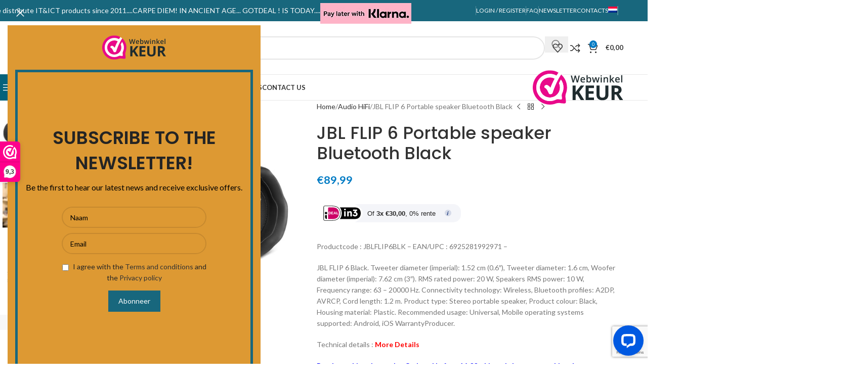

--- FILE ---
content_type: text/html; charset=UTF-8
request_url: https://www.gotdeal.nl/en/product/jbl-flip-6-draadloze-stereoluidspreker-zwart-bluetooth/
body_size: 46677
content:
<!DOCTYPE html>
<html lang="en-US">
<head>
	<meta charset="UTF-8">
	<link rel="profile" href="https://gmpg.org/xfn/11">
	<link rel="pingback" href="https://www.gotdeal.nl/xmlrpc.php">

	<meta name='robots' content='index, follow, max-image-preview:large, max-snippet:-1, max-video-preview:-1' />
	<style>img:is([sizes="auto" i], [sizes^="auto," i]) { contain-intrinsic-size: 3000px 1500px }</style>
	
	<!-- This site is optimized with the Yoast SEO Premium plugin v26.4 (Yoast SEO v26.4) - https://yoast.com/wordpress/plugins/seo/ -->
	<title>Buy JBL portable bluetooth speaker?Your deal is here! Gift idea? - GotDeal</title>
	<meta name="description" content="Electronics shop since 2011.By us every day is BLACK FRIDAY.Free Payment Commission.JBL Speaker Offers and Discounts.JBL Speaker cheap price." />
	<link rel="canonical" href="https://www.gotdeal.nl/en/product/jbl-flip-6-draadloze-stereoluidspreker-zwart-bluetooth/" />
	<meta property="og:locale" content="en_US" />
	<meta property="og:type" content="product" />
	<meta property="og:title" content="Buy JBL portable bluetooth speaker?Your deal is here! Gift idea?" />
	<meta property="og:description" content="Electronics shop since 2011.By us every day is BLACK FRIDAY.Free Payment Commission.JBL Speaker Offers and Discounts.JBL Speaker cheap price." />
	<meta property="og:url" content="https://www.gotdeal.nl/en/product/jbl-flip-6-draadloze-stereoluidspreker-zwart-bluetooth/" />
	<meta property="og:site_name" content="GotDeal" />
	<meta property="article:modified_time" content="2025-05-02T11:32:09+00:00" />
	<meta property="og:image" content="https://www.gotdeal.nl/wp-content/uploads/2024/06/JBL1.jpg" />
	<meta property="og:image:width" content="2000" />
	<meta property="og:image:height" content="2000" />
	<meta property="og:image:type" content="image/jpeg" /><meta property="og:image" content="https://www.gotdeal.nl/wp-content/uploads/2024/06/JBL7.jpg" />
	<meta property="og:image:width" content="2000" />
	<meta property="og:image:height" content="2000" />
	<meta property="og:image:type" content="image/jpeg" /><meta property="og:image" content="https://www.gotdeal.nl/wp-content/uploads/2024/06/JBL4.jpg" />
	<meta property="og:image:width" content="2000" />
	<meta property="og:image:height" content="2000" />
	<meta property="og:image:type" content="image/jpeg" /><meta property="og:image" content="https://www.gotdeal.nl/wp-content/uploads/2024/06/JBL3.jpg" />
	<meta property="og:image:width" content="2000" />
	<meta property="og:image:height" content="2000" />
	<meta property="og:image:type" content="image/jpeg" /><meta property="og:image" content="https://www.gotdeal.nl/wp-content/uploads/2024/06/JBL2.jpg" />
	<meta property="og:image:width" content="2000" />
	<meta property="og:image:height" content="2000" />
	<meta property="og:image:type" content="image/jpeg" /><meta property="og:image" content="https://www.gotdeal.nl/wp-content/uploads/2024/06/JBL5.jpg" />
	<meta property="og:image:width" content="2000" />
	<meta property="og:image:height" content="2000" />
	<meta property="og:image:type" content="image/jpeg" /><meta property="og:image" content="https://www.gotdeal.nl/wp-content/uploads/2024/06/JBL6.jpg" />
	<meta property="og:image:width" content="2000" />
	<meta property="og:image:height" content="2000" />
	<meta property="og:image:type" content="image/jpeg" /><meta property="og:image" content="https://www.gotdeal.nl/wp-content/uploads/2024/06/JBL11-1.jpg" />
	<meta property="og:image:width" content="2000" />
	<meta property="og:image:height" content="2000" />
	<meta property="og:image:type" content="image/jpeg" /><meta property="og:image" content="https://www.gotdeal.nl/wp-content/uploads/2024/06/JBL1-1.jpg" />
	<meta property="og:image:width" content="2000" />
	<meta property="og:image:height" content="2000" />
	<meta property="og:image:type" content="image/jpeg" />
	<script type="application/ld+json" class="yoast-schema-graph">{"@context":"https://schema.org","@graph":[{"@type":["WebPage","ItemPage"],"@id":"https://www.gotdeal.nl/en/product/jbl-flip-6-draadloze-stereoluidspreker-zwart-bluetooth/","url":"https://www.gotdeal.nl/en/product/jbl-flip-6-draadloze-stereoluidspreker-zwart-bluetooth/","name":"Buy JBL portable bluetooth speaker?Your deal is here! Gift idea? - GotDeal","isPartOf":{"@id":"https://www.gotdeal.nl/en/#website"},"primaryImageOfPage":{"@id":"https://www.gotdeal.nl/en/product/jbl-flip-6-draadloze-stereoluidspreker-zwart-bluetooth/#primaryimage"},"image":{"@id":"https://www.gotdeal.nl/en/product/jbl-flip-6-draadloze-stereoluidspreker-zwart-bluetooth/#primaryimage"},"thumbnailUrl":"https://www.gotdeal.nl/wp-content/uploads/2024/06/JBL1.jpg","description":"Electronics shop since 2011.By us every day is BLACK FRIDAY.Free Payment Commission.JBL Speaker Offers and Discounts.JBL Speaker cheap price.","breadcrumb":{"@id":"https://www.gotdeal.nl/en/product/jbl-flip-6-draadloze-stereoluidspreker-zwart-bluetooth/#breadcrumb"},"inLanguage":"en-US","potentialAction":{"@type":"BuyAction","target":"https://www.gotdeal.nl/en/product/jbl-flip-6-draadloze-stereoluidspreker-zwart-bluetooth/"}},{"@type":"ImageObject","inLanguage":"en-US","@id":"https://www.gotdeal.nl/en/product/jbl-flip-6-draadloze-stereoluidspreker-zwart-bluetooth/#primaryimage","url":"https://www.gotdeal.nl/wp-content/uploads/2024/06/JBL1.jpg","contentUrl":"https://www.gotdeal.nl/wp-content/uploads/2024/06/JBL1.jpg","width":2000,"height":2000},{"@type":"BreadcrumbList","@id":"https://www.gotdeal.nl/en/product/jbl-flip-6-draadloze-stereoluidspreker-zwart-bluetooth/#breadcrumb","itemListElement":[{"@type":"ListItem","position":1,"name":"Home","item":"https://www.gotdeal.nl/en/"},{"@type":"ListItem","position":2,"name":"Shop","item":"https://www.gotdeal.nl/en/shop-en/"},{"@type":"ListItem","position":3,"name":"JBL FLIP 6 Portable speaker Bluetooth Black"}]},{"@type":"WebSite","@id":"https://www.gotdeal.nl/en/#website","url":"https://www.gotdeal.nl/en/","name":"GotDeal","description":"Elektronica deals","publisher":{"@id":"https://www.gotdeal.nl/en/#organization"},"potentialAction":[{"@type":"SearchAction","target":{"@type":"EntryPoint","urlTemplate":"https://www.gotdeal.nl/en/?s={search_term_string}"},"query-input":{"@type":"PropertyValueSpecification","valueRequired":true,"valueName":"search_term_string"}}],"inLanguage":"en-US"},{"@type":["Organization","Place","ComputerStore"],"@id":"https://www.gotdeal.nl/en/#organization","name":"GotDeal Elektronica","alternateName":"Elektronica_Webwinke - Got Deal","url":"https://www.gotdeal.nl/en/","logo":{"@id":"https://www.gotdeal.nl/en/product/jbl-flip-6-draadloze-stereoluidspreker-zwart-bluetooth/#local-main-organization-logo"},"image":{"@id":"https://www.gotdeal.nl/en/product/jbl-flip-6-draadloze-stereoluidspreker-zwart-bluetooth/#local-main-organization-logo"},"sameAs":["https://www.facebook.com/profile.php?id=100070162279732","https://www.instagram.com/gotdeal_elektronica_webwinkel_/"],"telephone":[],"contactPoint":{"@type":"ContactPoint","email":"klantenservice@gotdeal.nl"},"openingHoursSpecification":{"@type":"OpeningHoursSpecification","dayOfWeek":["Monday","Tuesday","Wednesday","Thursday","Friday","Saturday","Sunday"],"opens":"00:00","closes":"23:59"}},{"@type":"ImageObject","inLanguage":"en-US","@id":"https://www.gotdeal.nl/en/product/jbl-flip-6-draadloze-stereoluidspreker-zwart-bluetooth/#local-main-organization-logo","url":"https://www.gotdeal.nl/wp-content/uploads/2021/11/logo_email.png","contentUrl":"https://www.gotdeal.nl/wp-content/uploads/2021/11/logo_email.png","width":250,"height":180,"caption":"GotDeal Elektronica"}]}</script>
	<meta property="product:brand" content="JBL" />
	<meta property="product:price:amount" content="89.99" />
	<meta property="product:price:currency" content="EUR" />
	<meta property="og:availability" content="out of stock" />
	<meta property="product:availability" content="out of stock" />
	<meta property="product:retailer_item_id" content="JBLFLIP6BLK" />
	<meta property="product:condition" content="new" />
	<meta name="geo.region" content="Netherlands" />
	<!-- / Yoast SEO Premium plugin. -->


<link rel='dns-prefetch' href='//www.googletagmanager.com' />
<link rel='dns-prefetch' href='//connect.livechatinc.com' />
<link rel='dns-prefetch' href='//fonts.googleapis.com' />
<link rel="alternate" type="application/rss+xml" title="GotDeal &raquo; Feed" href="https://www.gotdeal.nl/en/feed/" />
<link rel='stylesheet' id='acy_front_messages_css-css' href='https://www.gotdeal.nl/wp-content/plugins/acymailing/media/css/front/messages.min.css?v=1763482775&#038;ver=6.8.3' type='text/css' media='all' />
<link rel='stylesheet' id='dashicons-css' href='https://www.gotdeal.nl/wp-includes/css/dashicons.min.css?ver=6.8.3' type='text/css' media='all' />
<link rel='stylesheet' id='wp-jquery-ui-dialog-css' href='https://www.gotdeal.nl/wp-includes/css/jquery-ui-dialog.min.css?ver=6.8.3' type='text/css' media='all' />
<style id='safe-svg-svg-icon-style-inline-css' type='text/css'>
.safe-svg-cover{text-align:center}.safe-svg-cover .safe-svg-inside{display:inline-block;max-width:100%}.safe-svg-cover svg{fill:currentColor;height:100%;max-height:100%;max-width:100%;width:100%}

</style>
<link rel='stylesheet' id='in3-styles-css' href='https://www.gotdeal.nl/wp-content/plugins/in3-marketing/assets/css/frontend.css?ver=1.2.0' type='text/css' media='all' />
<link rel='stylesheet' id='woocommerce-packing-slips-css' href='https://www.gotdeal.nl/wp-content/plugins/woocommerce-packing-slips/public/css/woocommerce-packing-slips-public.css?ver=1.2.6' type='text/css' media='all' />
<style id='woocommerce-inline-inline-css' type='text/css'>
.woocommerce form .form-row .required { visibility: visible; }
</style>
<link rel='stylesheet' id='wpml-legacy-dropdown-0-css' href='https://www.gotdeal.nl/wp-content/plugins/sitepress-multilingual-cms/templates/language-switchers/legacy-dropdown/style.min.css?ver=1' type='text/css' media='all' />
<link rel='stylesheet' id='wpml-legacy-horizontal-list-0-css' href='https://www.gotdeal.nl/wp-content/plugins/sitepress-multilingual-cms/templates/language-switchers/legacy-list-horizontal/style.min.css?ver=1' type='text/css' media='all' />
<style id='wpml-legacy-horizontal-list-0-inline-css' type='text/css'>
.wpml-ls-statics-footer a, .wpml-ls-statics-footer .wpml-ls-sub-menu a, .wpml-ls-statics-footer .wpml-ls-sub-menu a:link, .wpml-ls-statics-footer li:not(.wpml-ls-current-language) .wpml-ls-link, .wpml-ls-statics-footer li:not(.wpml-ls-current-language) .wpml-ls-link:link {color:#444444;background-color:#ffffff;}.wpml-ls-statics-footer .wpml-ls-sub-menu a:hover,.wpml-ls-statics-footer .wpml-ls-sub-menu a:focus, .wpml-ls-statics-footer .wpml-ls-sub-menu a:link:hover, .wpml-ls-statics-footer .wpml-ls-sub-menu a:link:focus {color:#000000;background-color:#eeeeee;}.wpml-ls-statics-footer .wpml-ls-current-language > a {color:#444444;background-color:#ffffff;}.wpml-ls-statics-footer .wpml-ls-current-language:hover>a, .wpml-ls-statics-footer .wpml-ls-current-language>a:focus {color:#000000;background-color:#eeeeee;}
</style>
<link rel='stylesheet' id='wpml-legacy-post-translations-0-css' href='https://www.gotdeal.nl/wp-content/plugins/sitepress-multilingual-cms/templates/language-switchers/legacy-post-translations/style.min.css?ver=1' type='text/css' media='all' />
<link rel='stylesheet' id='wpml-menu-item-0-css' href='https://www.gotdeal.nl/wp-content/plugins/sitepress-multilingual-cms/templates/language-switchers/menu-item/style.min.css?ver=1' type='text/css' media='all' />
<link rel='stylesheet' id='mollie-applepaydirect-css' href='https://www.gotdeal.nl/wp-content/plugins/mollie-payments-for-woocommerce/public/css/mollie-applepaydirect.min.css?ver=1762774905' type='text/css' media='screen' />
<link rel='stylesheet' id='wc-pb-checkout-blocks-css' href='https://www.gotdeal.nl/wp-content/plugins/woocommerce-product-bundles/assets/css/frontend/checkout-blocks.css?ver=6.15.1' type='text/css' media='all' />
<link rel='stylesheet' id='wc-bundle-style-css' href='https://www.gotdeal.nl/wp-content/plugins/woocommerce-product-bundles/assets/css/frontend/woocommerce.css?ver=6.15.1' type='text/css' media='all' />
<link rel='stylesheet' id='js_composer_front-css' href='https://www.gotdeal.nl/wp-content/plugins/js_composer/assets/css/js_composer.min.css?ver=8.7.2' type='text/css' media='all' />
<link rel='stylesheet' id='wd-style-base-css' href='https://www.gotdeal.nl/wp-content/themes/woodmart/css/parts/base.min.css?ver=8.3.4' type='text/css' media='all' />
<link rel='stylesheet' id='wd-helpers-wpb-elem-css' href='https://www.gotdeal.nl/wp-content/themes/woodmart/css/parts/helpers-wpb-elem.min.css?ver=8.3.4' type='text/css' media='all' />
<link rel='stylesheet' id='wd-revolution-slider-css' href='https://www.gotdeal.nl/wp-content/themes/woodmart/css/parts/int-rev-slider.min.css?ver=8.3.4' type='text/css' media='all' />
<link rel='stylesheet' id='wd-wpml-css' href='https://www.gotdeal.nl/wp-content/themes/woodmart/css/parts/int-wpml.min.css?ver=8.3.4' type='text/css' media='all' />
<link rel='stylesheet' id='wd-int-wpml-curr-switch-css' href='https://www.gotdeal.nl/wp-content/themes/woodmart/css/parts/int-wpml-curr-switch.min.css?ver=8.3.4' type='text/css' media='all' />
<link rel='stylesheet' id='wd-wpbakery-base-css' href='https://www.gotdeal.nl/wp-content/themes/woodmart/css/parts/int-wpb-base.min.css?ver=8.3.4' type='text/css' media='all' />
<link rel='stylesheet' id='wd-wpbakery-base-deprecated-css' href='https://www.gotdeal.nl/wp-content/themes/woodmart/css/parts/int-wpb-base-deprecated.min.css?ver=8.3.4' type='text/css' media='all' />
<link rel='stylesheet' id='wd-woocommerce-base-css' href='https://www.gotdeal.nl/wp-content/themes/woodmart/css/parts/woocommerce-base.min.css?ver=8.3.4' type='text/css' media='all' />
<link rel='stylesheet' id='wd-mod-star-rating-css' href='https://www.gotdeal.nl/wp-content/themes/woodmart/css/parts/mod-star-rating.min.css?ver=8.3.4' type='text/css' media='all' />
<link rel='stylesheet' id='wd-woocommerce-block-notices-css' href='https://www.gotdeal.nl/wp-content/themes/woodmart/css/parts/woo-mod-block-notices.min.css?ver=8.3.4' type='text/css' media='all' />
<link rel='stylesheet' id='wd-woo-mod-quantity-css' href='https://www.gotdeal.nl/wp-content/themes/woodmart/css/parts/woo-mod-quantity.min.css?ver=8.3.4' type='text/css' media='all' />
<link rel='stylesheet' id='wd-woo-single-prod-el-base-css' href='https://www.gotdeal.nl/wp-content/themes/woodmart/css/parts/woo-single-prod-el-base.min.css?ver=8.3.4' type='text/css' media='all' />
<link rel='stylesheet' id='wd-woo-mod-stock-status-css' href='https://www.gotdeal.nl/wp-content/themes/woodmart/css/parts/woo-mod-stock-status.min.css?ver=8.3.4' type='text/css' media='all' />
<link rel='stylesheet' id='wd-woo-mod-shop-attributes-css' href='https://www.gotdeal.nl/wp-content/themes/woodmart/css/parts/woo-mod-shop-attributes.min.css?ver=8.3.4' type='text/css' media='all' />
<link rel='stylesheet' id='wd-opt-carousel-disable-css' href='https://www.gotdeal.nl/wp-content/themes/woodmart/css/parts/opt-carousel-disable.min.css?ver=8.3.4' type='text/css' media='all' />
<link rel='stylesheet' id='child-style-css' href='https://www.gotdeal.nl/wp-content/themes/woodmart-child/style.css?ver=8.3.4' type='text/css' media='all' />
<link rel='stylesheet' id='xts-google-fonts-css' href='https://fonts.googleapis.com/css?family=Lato%3A400%2C700%7CPoppins%3A400%2C600%2C500&#038;ver=8.3.4' type='text/css' media='all' />
<script>(function(url,id){var script=document.createElement('script');script.async=true;script.src='https://'+url+'/sidebar.js?id='+id+'&c='+cachebuster(10,id);var ref=document.getElementsByTagName('script')[0];ref.parentNode.insertBefore(script,ref);function cachebuster(refreshMinutes,id){var now=Date.now();var interval=refreshMinutes*60e3;var shift=(Math.sin(id)||0)*interval;return Math.floor((now+shift)/interval);}})("dashboard.webwinkelkeur.nl",1213623);</script><script type="text/javascript" id="acy_front_messages_js-js-before">
/* <![CDATA[ */
var ACYM_AJAX_START = "https://www.gotdeal.nl/wp-admin/admin-ajax.php";
            var ACYM_AJAX_PARAMS = "?action=acymailing_router&noheader=1&nocache=1766835243";
            var ACYM_AJAX = ACYM_AJAX_START + ACYM_AJAX_PARAMS;
/* ]]> */
</script>
<script type="text/javascript" src="https://www.gotdeal.nl/wp-content/plugins/acymailing/media/js/front/messages.min.js?v=1763482775&amp;ver=6.8.3" id="acy_front_messages_js-js"></script>
<script type="text/javascript" id="woocommerce-google-analytics-integration-gtag-js-after">
/* <![CDATA[ */
/* Google Analytics for WooCommerce (gtag.js) */
					window.dataLayer = window.dataLayer || [];
					function gtag(){dataLayer.push(arguments);}
					// Set up default consent state.
					for ( const mode of [{"analytics_storage":"denied","ad_storage":"denied","ad_user_data":"denied","ad_personalization":"denied","region":["AT","BE","BG","HR","CY","CZ","DK","EE","FI","FR","DE","GR","HU","IS","IE","IT","LV","LI","LT","LU","MT","NL","NO","PL","PT","RO","SK","SI","ES","SE","GB","CH"]}] || [] ) {
						gtag( "consent", "default", { "wait_for_update": 500, ...mode } );
					}
					gtag("js", new Date());
					gtag("set", "developer_id.dOGY3NW", true);
					gtag("config", "AW-10801523363", {"track_404":false,"allow_google_signals":false,"logged_in":false,"linker":{"domains":[],"allow_incoming":false},"custom_map":{"dimension1":"logged_in"}});
/* ]]> */
</script>
<script type="text/javascript" src="https://www.gotdeal.nl/wp-includes/js/jquery/jquery.min.js?ver=3.7.1" id="jquery-core-js"></script>
<script type="text/javascript" id="wpml-cookie-js-extra">
/* <![CDATA[ */
var wpml_cookies = {"wp-wpml_current_language":{"value":"en","expires":1,"path":"\/"}};
var wpml_cookies = {"wp-wpml_current_language":{"value":"en","expires":1,"path":"\/"}};
/* ]]> */
</script>
<script type="text/javascript" src="https://www.gotdeal.nl/wp-content/plugins/sitepress-multilingual-cms/res/js/cookies/language-cookie.js?ver=484900" id="wpml-cookie-js" defer="defer" data-wp-strategy="defer"></script>
<script type="text/javascript" src="https://www.gotdeal.nl/wp-content/plugins/woocommerce/assets/js/jquery-blockui/jquery.blockUI.min.js?ver=2.7.0-wc.10.3.5" id="wc-jquery-blockui-js" data-wp-strategy="defer"></script>
<script type="text/javascript" id="wc-add-to-cart-js-extra">
/* <![CDATA[ */
var wc_add_to_cart_params = {"ajax_url":"\/wp-admin\/admin-ajax.php?lang=en","wc_ajax_url":"\/en\/?wc-ajax=%%endpoint%%","i18n_view_cart":"View cart","cart_url":"https:\/\/www.gotdeal.nl\/en\/cart\/","is_cart":"","cart_redirect_after_add":"no"};
/* ]]> */
</script>
<script type="text/javascript" src="https://www.gotdeal.nl/wp-content/plugins/woocommerce/assets/js/frontend/add-to-cart.min.js?ver=10.3.5" id="wc-add-to-cart-js" data-wp-strategy="defer"></script>
<script type="text/javascript" src="https://www.gotdeal.nl/wp-content/plugins/woocommerce/assets/js/zoom/jquery.zoom.min.js?ver=1.7.21-wc.10.3.5" id="wc-zoom-js" defer="defer" data-wp-strategy="defer"></script>
<script type="text/javascript" id="wc-single-product-js-extra">
/* <![CDATA[ */
var wc_single_product_params = {"i18n_required_rating_text":"Please select a rating","i18n_rating_options":["1 of 5 stars","2 of 5 stars","3 of 5 stars","4 of 5 stars","5 of 5 stars"],"i18n_product_gallery_trigger_text":"View full-screen image gallery","review_rating_required":"yes","flexslider":{"rtl":false,"animation":"slide","smoothHeight":true,"directionNav":false,"controlNav":"thumbnails","slideshow":false,"animationSpeed":500,"animationLoop":false,"allowOneSlide":false},"zoom_enabled":"","zoom_options":[],"photoswipe_enabled":"","photoswipe_options":{"shareEl":false,"closeOnScroll":false,"history":false,"hideAnimationDuration":0,"showAnimationDuration":0},"flexslider_enabled":""};
/* ]]> */
</script>
<script type="text/javascript" src="https://www.gotdeal.nl/wp-content/plugins/woocommerce/assets/js/frontend/single-product.min.js?ver=10.3.5" id="wc-single-product-js" defer="defer" data-wp-strategy="defer"></script>
<script type="text/javascript" src="https://www.gotdeal.nl/wp-content/plugins/woocommerce/assets/js/js-cookie/js.cookie.min.js?ver=2.1.4-wc.10.3.5" id="wc-js-cookie-js" defer="defer" data-wp-strategy="defer"></script>
<script type="text/javascript" id="woocommerce-js-extra">
/* <![CDATA[ */
var woocommerce_params = {"ajax_url":"\/wp-admin\/admin-ajax.php?lang=en","wc_ajax_url":"\/en\/?wc-ajax=%%endpoint%%","i18n_password_show":"Show password","i18n_password_hide":"Hide password"};
/* ]]> */
</script>
<script type="text/javascript" src="https://www.gotdeal.nl/wp-content/plugins/woocommerce/assets/js/frontend/woocommerce.min.js?ver=10.3.5" id="woocommerce-js" defer="defer" data-wp-strategy="defer"></script>
<script type="text/javascript" src="https://www.gotdeal.nl/wp-content/plugins/sitepress-multilingual-cms/templates/language-switchers/legacy-dropdown/script.min.js?ver=1" id="wpml-legacy-dropdown-0-js"></script>
<script type="text/javascript" src="https://www.gotdeal.nl/wp-content/plugins/js_composer/assets/js/vendors/woocommerce-add-to-cart.js?ver=8.7.2" id="vc_woocommerce-add-to-cart-js-js"></script>
<script type="text/javascript" id="text-connect-js-extra">
/* <![CDATA[ */
var textConnect = {"addons":["woocommerce"],"ajax_url":"https:\/\/www.gotdeal.nl\/wp-admin\/admin-ajax.php","visitor":null};
/* ]]> */
</script>
<script type="text/javascript" src="https://www.gotdeal.nl/wp-content/plugins/livechat-woocommerce/includes/js/textConnect.js?ver=5.0.10" id="text-connect-js"></script>
<script type="text/javascript" src="https://www.gotdeal.nl/wp-content/themes/woodmart/js/libs/device.min.js?ver=8.3.4" id="wd-device-library-js"></script>
<script type="text/javascript" src="https://www.gotdeal.nl/wp-content/themes/woodmart/js/scripts/global/scrollBar.min.js?ver=8.3.4" id="wd-scrollbar-js"></script>
<script></script><link rel='shortlink' href='https://www.gotdeal.nl/en/?p=24915' />
<meta name="generator" content="WPML ver:4.8.4 stt:37,1;" />
<!-- Google tag (gtag.js) -->
<script async src="https://www.googletagmanager.com/gtag/js?id=G-KPTCNPB112"></script>
<script>
  window.dataLayer = window.dataLayer || [];
  function gtag(){dataLayer.push(arguments);}
  gtag('js', new Date());

  gtag('config', 'G-KPTCNPB112');
</script>

<!-- This website runs the Product Feed PRO for WooCommerce by AdTribes.io plugin - version woocommercesea_option_installed_version -->
<!-- Google site verification - Google for WooCommerce -->
<meta name="google-site-verification" content="FmgYp1Gn9cd5QTuSnbuLTySFWFnJbeT6AmUnzY9BZtg" />
					<meta name="viewport" content="width=device-width, initial-scale=1">
										<noscript><style>.woocommerce-product-gallery{ opacity: 1 !important; }</style></noscript>
	<meta name="generator" content="Powered by WPBakery Page Builder - drag and drop page builder for WordPress."/>
<meta name="generator" content="Powered by Slider Revolution 6.7.35 - responsive, Mobile-Friendly Slider Plugin for WordPress with comfortable drag and drop interface." />
<link rel="icon" href="https://www.gotdeal.nl/wp-content/uploads/2022/02/cropped-favicon_gotdeal-32x32.png" sizes="32x32" />
<link rel="icon" href="https://www.gotdeal.nl/wp-content/uploads/2022/02/cropped-favicon_gotdeal-192x192.png" sizes="192x192" />
<link rel="apple-touch-icon" href="https://www.gotdeal.nl/wp-content/uploads/2022/02/cropped-favicon_gotdeal-180x180.png" />
<meta name="msapplication-TileImage" content="https://www.gotdeal.nl/wp-content/uploads/2022/02/cropped-favicon_gotdeal-270x270.png" />
<script>function setREVStartSize(e){
			//window.requestAnimationFrame(function() {
				window.RSIW = window.RSIW===undefined ? window.innerWidth : window.RSIW;
				window.RSIH = window.RSIH===undefined ? window.innerHeight : window.RSIH;
				try {
					var pw = document.getElementById(e.c).parentNode.offsetWidth,
						newh;
					pw = pw===0 || isNaN(pw) || (e.l=="fullwidth" || e.layout=="fullwidth") ? window.RSIW : pw;
					e.tabw = e.tabw===undefined ? 0 : parseInt(e.tabw);
					e.thumbw = e.thumbw===undefined ? 0 : parseInt(e.thumbw);
					e.tabh = e.tabh===undefined ? 0 : parseInt(e.tabh);
					e.thumbh = e.thumbh===undefined ? 0 : parseInt(e.thumbh);
					e.tabhide = e.tabhide===undefined ? 0 : parseInt(e.tabhide);
					e.thumbhide = e.thumbhide===undefined ? 0 : parseInt(e.thumbhide);
					e.mh = e.mh===undefined || e.mh=="" || e.mh==="auto" ? 0 : parseInt(e.mh,0);
					if(e.layout==="fullscreen" || e.l==="fullscreen")
						newh = Math.max(e.mh,window.RSIH);
					else{
						e.gw = Array.isArray(e.gw) ? e.gw : [e.gw];
						for (var i in e.rl) if (e.gw[i]===undefined || e.gw[i]===0) e.gw[i] = e.gw[i-1];
						e.gh = e.el===undefined || e.el==="" || (Array.isArray(e.el) && e.el.length==0)? e.gh : e.el;
						e.gh = Array.isArray(e.gh) ? e.gh : [e.gh];
						for (var i in e.rl) if (e.gh[i]===undefined || e.gh[i]===0) e.gh[i] = e.gh[i-1];
											
						var nl = new Array(e.rl.length),
							ix = 0,
							sl;
						e.tabw = e.tabhide>=pw ? 0 : e.tabw;
						e.thumbw = e.thumbhide>=pw ? 0 : e.thumbw;
						e.tabh = e.tabhide>=pw ? 0 : e.tabh;
						e.thumbh = e.thumbhide>=pw ? 0 : e.thumbh;
						for (var i in e.rl) nl[i] = e.rl[i]<window.RSIW ? 0 : e.rl[i];
						sl = nl[0];
						for (var i in nl) if (sl>nl[i] && nl[i]>0) { sl = nl[i]; ix=i;}
						var m = pw>(e.gw[ix]+e.tabw+e.thumbw) ? 1 : (pw-(e.tabw+e.thumbw)) / (e.gw[ix]);
						newh =  (e.gh[ix] * m) + (e.tabh + e.thumbh);
					}
					var el = document.getElementById(e.c);
					if (el!==null && el) el.style.height = newh+"px";
					el = document.getElementById(e.c+"_wrapper");
					if (el!==null && el) {
						el.style.height = newh+"px";
						el.style.display = "block";
					}
				} catch(e){
					console.log("Failure at Presize of Slider:" + e)
				}
			//});
		  };</script>
<style>
		
		</style><noscript><style> .wpb_animate_when_almost_visible { opacity: 1; }</style></noscript>			<style id="wd-style-header_912234-css" data-type="wd-style-header_912234">
				:root{
	--wd-top-bar-h: 42px;
	--wd-top-bar-sm-h: 38px;
	--wd-top-bar-sticky-h: .00001px;
	--wd-top-bar-brd-w: .00001px;

	--wd-header-general-h: 105px;
	--wd-header-general-sm-h: 60px;
	--wd-header-general-sticky-h: .00001px;
	--wd-header-general-brd-w: 1px;

	--wd-header-bottom-h: 50px;
	--wd-header-bottom-sm-h: .00001px;
	--wd-header-bottom-sticky-h: .00001px;
	--wd-header-bottom-brd-w: 1px;

	--wd-header-clone-h: 60px;

	--wd-header-brd-w: calc(var(--wd-top-bar-brd-w) + var(--wd-header-general-brd-w) + var(--wd-header-bottom-brd-w));
	--wd-header-h: calc(var(--wd-top-bar-h) + var(--wd-header-general-h) + var(--wd-header-bottom-h) + var(--wd-header-brd-w));
	--wd-header-sticky-h: calc(var(--wd-top-bar-sticky-h) + var(--wd-header-general-sticky-h) + var(--wd-header-bottom-sticky-h) + var(--wd-header-clone-h) + var(--wd-header-brd-w));
	--wd-header-sm-h: calc(var(--wd-top-bar-sm-h) + var(--wd-header-general-sm-h) + var(--wd-header-bottom-sm-h) + var(--wd-header-brd-w));
}

.whb-top-bar .wd-dropdown {
	margin-top: 0px;
}

.whb-top-bar .wd-dropdown:after {
	height: 11px;
}




:root:has(.whb-general-header.whb-border-boxed) {
	--wd-header-general-brd-w: .00001px;
}

@media (max-width: 1024px) {
:root:has(.whb-general-header.whb-hidden-mobile) {
	--wd-header-general-brd-w: .00001px;
}
}

:root:has(.whb-header-bottom.whb-border-boxed) {
	--wd-header-bottom-brd-w: .00001px;
}

@media (max-width: 1024px) {
:root:has(.whb-header-bottom.whb-hidden-mobile) {
	--wd-header-bottom-brd-w: .00001px;
}
}

.whb-header-bottom .wd-dropdown {
	margin-top: 4px;
}

.whb-header-bottom .wd-dropdown:after {
	height: 15px;
}


.whb-clone.whb-sticked .wd-dropdown:not(.sub-sub-menu) {
	margin-top: 9px;
}

.whb-clone.whb-sticked .wd-dropdown:not(.sub-sub-menu):after {
	height: 20px;
}

		
.whb-top-bar {
	background-color: rgba(24, 103, 125, 1);
}

.whb-9x1ytaxq7aphtb3npidp form.searchform {
	--wd-form-height: 46px;
}
.whb-general-header {
	border-color: rgba(232, 232, 232, 1);border-bottom-width: 1px;border-bottom-style: solid;
}
.whb-wjlcubfdmlq3d7jvmt23 .menu-opener { background-color: rgba(4, 98, 123, 1); }
.whb-header-bottom {
	border-color: rgba(232, 232, 232, 1);border-bottom-width: 1px;border-bottom-style: solid;
}
			</style>
						<style id="wd-style-theme_settings_default-css" data-type="wd-style-theme_settings_default">
				@font-face {
	font-weight: normal;
	font-style: normal;
	font-family: "woodmart-font";
	src: url("//www.gotdeal.nl/wp-content/themes/woodmart/fonts/woodmart-font-1-400.woff2?v=8.3.4") format("woff2");
}

:root {
	--wd-text-font: "Lato", Arial, Helvetica, sans-serif;
	--wd-text-font-weight: 400;
	--wd-text-color: #777777;
	--wd-text-font-size: 14px;
	--wd-title-font: "Poppins", Arial, Helvetica, sans-serif;
	--wd-title-font-weight: 600;
	--wd-title-color: #242424;
	--wd-entities-title-font: "Poppins", Arial, Helvetica, sans-serif;
	--wd-entities-title-font-weight: 500;
	--wd-entities-title-color: #333333;
	--wd-entities-title-color-hover: rgb(51 51 51 / 65%);
	--wd-alternative-font: "Lato", Arial, Helvetica, sans-serif;
	--wd-widget-title-font: "Poppins", Arial, Helvetica, sans-serif;
	--wd-widget-title-font-weight: 600;
	--wd-widget-title-transform: uppercase;
	--wd-widget-title-color: #333;
	--wd-widget-title-font-size: 16px;
	--wd-header-el-font: "Lato", Arial, Helvetica, sans-serif;
	--wd-header-el-font-weight: 700;
	--wd-header-el-transform: uppercase;
	--wd-header-el-font-size: 13px;
	--wd-otl-style: dotted;
	--wd-otl-width: 2px;
	--wd-primary-color: #007bc4;
	--wd-alternative-color: #fbbc34;
	--btn-default-bgcolor: #f7f7f7;
	--btn-default-bgcolor-hover: #efefef;
	--btn-accented-bgcolor: #007bc4;
	--btn-accented-bgcolor-hover: #006aa9;
	--wd-form-brd-width: 2px;
	--notices-success-bg: #459647;
	--notices-success-color: #fff;
	--notices-warning-bg: #E0B252;
	--notices-warning-color: #fff;
	--wd-link-color: #333333;
	--wd-link-color-hover: #242424;
}
.wd-age-verify-wrap {
	--wd-popup-width: 500px;
}
.wd-popup.wd-promo-popup {
	background-color: rgb(221,153,51);
	background-image: none;
	background-repeat: no-repeat;
	background-size: contain;
	background-position: left center;
}
.wd-promo-popup-wrap {
	--wd-popup-width: 500px;
}
:is(.woodmart-woocommerce-layered-nav, .wd-product-category-filter) .wd-scroll-content {
	max-height: 280px;
}
.wd-page-title .wd-page-title-bg img {
	object-fit: cover;
	object-position: center center;
}
.wd-footer {
	background-color: #0a0a0a;
	background-image: none;
}
.mfp-wrap.wd-popup-quick-view-wrap {
	--wd-popup-width: 920px;
}
:root{
--wd-container-w: 1222px;
--wd-form-brd-radius: 35px;
--btn-default-color: #333;
--btn-default-color-hover: #333;
--btn-accented-color: #fff;
--btn-accented-color-hover: #fff;
--btn-default-brd-radius: 35px;
--btn-default-box-shadow: none;
--btn-default-box-shadow-hover: none;
--btn-accented-brd-radius: 35px;
--btn-accented-box-shadow: none;
--btn-accented-box-shadow-hover: none;
--wd-brd-radius: 0px;
}

@media (min-width: 1222px) {
[data-vc-full-width]:not([data-vc-stretch-content]),
:is(.vc_section, .vc_row).wd-section-stretch {
padding-left: calc((100vw - 1222px - var(--wd-sticky-nav-w) - var(--wd-scroll-w)) / 2);
padding-right: calc((100vw - 1222px - var(--wd-sticky-nav-w) - var(--wd-scroll-w)) / 2);
}
}


.wd-page-title {
background-color: #0a0a0a;
}

.labels-rounded .label-with-img {
    padding: 0;
    min-height: auto;
    max-width: 77px;
}
.wd-entry-meta .meta-author {
    vertical-align: top;
    font-size: 14px;
    display: none;
}
.wd-post-date {
    position: absolute;
    top: 15px;
    left: 15px;
    z-index: 2;
    display: none;
    min-width: 53px;
    background-color: #FFF;
    box-shadow: 0 0 9px rgb(0 0 0 / 10%);
    color: #333;
    text-align: center;
    line-height: 1;
}
body .woodmart-entry-meta .meta-author {
display:none;
}
body .woodmart-entry-meta .meta-reply {
    display: none;
}
body .hovered-social-icons {
     display: none;
}
.blog-design-mask .entry-meta-list li, [class*="color-scheme-light"] .entry-meta-list li {
    color: rgba(255,255,255,0.6);
    display: none;
}
.meta-post-categories {
    display: inline-block;
    overflow: hidden;
    padding-right: 10px;
    padding-left: 10px;
    height: 25px;
    color: #FFF;
    line-height: 25px;
    background-color: transparent;
}
.meta-post-categories>a {
    display: inline-block;
    color: #FFF;
    vertical-align: top;
    text-transform: uppercase;
    letter-spacing: .3px;
    font-weight: 600;
    font-size: 12px;
    display: none;
}
.page-title-default {
    background-color: #0a0a0a;
    background-size: cover;
    background-position: center center;
    display: none;
}
.wd-cookies-popup {
    padding: 0px 0px;
	}
.widget_layered_nav ul .count {
    color: #BBB;
    display: none;
}
.category-grid-item .more-products>a {
    color: inherit;
    display: none;
}			</style>
			</head>

<body class="wp-singular product-template-default single single-product postid-24915 wp-theme-woodmart wp-child-theme-woodmart-child theme-woodmart woocommerce woocommerce-page woocommerce-no-js wrapper-full-width  categories-accordion-on woodmart-ajax-shop-on wpb-js-composer js-comp-ver-8.7.2 vc_responsive">
			<script type="text/javascript" id="wd-flicker-fix">// Flicker fix.</script>		<div class="wd-skip-links">
								<a href="#menu-main-navigation-engels" class="wd-skip-navigation btn">
						Skip to navigation					</a>
								<a href="#main-content" class="wd-skip-content btn">
				Skip to main content			</a>
		</div>
			
	
	<div class="wd-page-wrapper website-wrapper">
									<header class="whb-header whb-header_912234 whb-sticky-shadow whb-scroll-slide whb-sticky-clone">
								<link rel="stylesheet" id="wd-header-base-css" href="https://www.gotdeal.nl/wp-content/themes/woodmart/css/parts/header-base.min.css?ver=8.3.4" type="text/css" media="all" /> 						<link rel="stylesheet" id="wd-mod-tools-css" href="https://www.gotdeal.nl/wp-content/themes/woodmart/css/parts/mod-tools.min.css?ver=8.3.4" type="text/css" media="all" /> 			<div class="whb-main-header">
	
<div class="whb-row whb-top-bar whb-not-sticky-row whb-with-bg whb-without-border whb-color-light whb-flex-flex-middle">
	<div class="container">
		<div class="whb-flex-row whb-top-bar-inner">
			<div class="whb-column whb-col-left whb-column5 whb-visible-lg">
				<link rel="stylesheet" id="wd-header-elements-base-css" href="https://www.gotdeal.nl/wp-content/themes/woodmart/css/parts/header-el-base.min.css?ver=8.3.4" type="text/css" media="all" /> 			<div class="wd-header-html wd-entry-content whb-9y9p7gpxo184vv2xr5cp">
	<div class="wpb-content-wrapper"><div class="vc_row wpb_row vc_row-fluid"><div class="wpb_column vc_column_container vc_col-sm-12"><div class="vc_column-inner"><div class="wpb_wrapper">
	<div class="wpb_text_column wpb_content_element" >
		<div class="wpb_wrapper">
			<div class="whb-column whb-col-left whb-visible-lg"></div>

		</div>
	</div>

	<div class="wpb_text_column wpb_content_element" >
		<div class="wpb_wrapper">
			<div class="whb-column whb-col-left whb-visible-lg">
<div class="info-box-wrapper ">
<div id="wd-61709fe098396" class=" cursor-pointer wd-info-box text-left box-icon-align-left box-style-base color-scheme- wd-bg- ">
<div class="info-box-content">
<div class="info-box-inner set-cont-mb-s reset-last-child">
<p><span style="color: #ffffff;">We distribute IT&ICT products since 2011....CARPE DIEM! IN ANCIENT AGE... GOTDEAL ! IS TODAY....</span></p>
</div>
</div>
</div>
</div>
</div>

		</div>
	</div>
</div></div></div></div></div></div>
</div>
<div class="whb-column whb-col-center whb-column6 whb-visible-lg">
	<div class="wd-header-html wd-entry-content whb-m8ud1fvhoi96lj8kd3it">
	<style data-type="vc_shortcodes-custom-css">.vc_custom_1669820355486{margin-top: 10px !important;}.vc_custom_1669820666538{margin-top: 35px !important;}</style><div class="wpb-content-wrapper"><div class="vc_row wpb_row vc_row-fluid vc_custom_1669820355486 wd-rs-63876f9332e8a"><div class="wpb_column vc_column_container vc_col-sm-12"><div class="vc_column-inner"><div class="wpb_wrapper">
	<div  class="wpb_single_image wpb_content_element vc_align_center vc_custom_1669820666538">
		
		<figure class="wpb_wrapper vc_figure">
			<div class="vc_single_image-wrapper   vc_box_border_grey"><img width="180" height="41" src="https://www.gotdeal.nl/wp-content/uploads/2022/11/klarna_gd.jpg" class="vc_single_image-img attachment-full" alt="" title="klarna_gd" decoding="async" srcset="https://www.gotdeal.nl/wp-content/uploads/2022/11/klarna_gd.jpg 180w, https://www.gotdeal.nl/wp-content/uploads/2022/11/klarna_gd-150x34.jpg 150w" sizes="(max-width: 180px) 100vw, 180px" /></div>
		</figure>
	</div>
</div></div></div></div></div></div>
</div>
<div class="whb-column whb-col-right whb-column7 whb-visible-lg">
	<div class="wd-header-divider wd-full-height whb-w6goi5ch9g7mrl21jc8z"></div>
			<link rel="stylesheet" id="wd-header-my-account-dropdown-css" href="https://www.gotdeal.nl/wp-content/themes/woodmart/css/parts/header-el-my-account-dropdown.min.css?ver=8.3.4" type="text/css" media="all" /> 						<link rel="stylesheet" id="wd-woo-mod-login-form-css" href="https://www.gotdeal.nl/wp-content/themes/woodmart/css/parts/woo-mod-login-form.min.css?ver=8.3.4" type="text/css" media="all" /> 						<link rel="stylesheet" id="wd-header-my-account-css" href="https://www.gotdeal.nl/wp-content/themes/woodmart/css/parts/header-el-my-account.min.css?ver=8.3.4" type="text/css" media="all" /> 			<div class="wd-header-my-account wd-tools-element wd-event-hover wd-design-1 wd-account-style-text whb-2kcba2m14nk7q9wylsbq">
			<a href="https://www.gotdeal.nl/en/my-account-2/" title="My account">
			
				<span class="wd-tools-icon">
									</span>
				<span class="wd-tools-text">
				Login / Register			</span>

					</a>

		
					<div class="wd-dropdown wd-dropdown-register color-scheme-dark">
						<div class="login-dropdown-inner woocommerce">
							<span class="wd-heading"><span class="title">Sign in</span><a class="create-account-link" href="https://www.gotdeal.nl/en/my-account-2/?action=register">Create an Account</a></span>
										<form id="customer_login" method="post" class="login woocommerce-form woocommerce-form-login hidden-form" action="https://www.gotdeal.nl/en/my-account-2/">

				
				
				<p class="woocommerce-FormRow woocommerce-FormRow--wide form-row form-row-wide form-row-username">
					<label for="username">Username or email address&nbsp;<span class="required" aria-hidden="true">*</span><span class="screen-reader-text">Required</span></label>
					<input type="text" class="woocommerce-Input woocommerce-Input--text input-text" name="username" id="username" autocomplete="username" value="" />				</p>
				<p class="woocommerce-FormRow woocommerce-FormRow--wide form-row form-row-wide form-row-password">
					<label for="password">Password&nbsp;<span class="required" aria-hidden="true">*</span><span class="screen-reader-text">Required</span></label>
					<input class="woocommerce-Input woocommerce-Input--text input-text" type="password" name="password" id="password" autocomplete="current-password" />
				</p>

				
				<p class="form-row form-row-btn">
					<input type="hidden" id="woocommerce-login-nonce" name="woocommerce-login-nonce" value="285df1d39c" /><input type="hidden" name="_wp_http_referer" value="/en/product/jbl-flip-6-draadloze-stereoluidspreker-zwart-bluetooth/" />										<button type="submit" class="button woocommerce-button woocommerce-form-login__submit" name="login" value="Log in">Log in</button>
				</p>

				<p class="login-form-footer">
					<a href="https://www.gotdeal.nl/en/my-account-2/lost-password/" class="woocommerce-LostPassword lost_password">Lost your password?</a>
					<label class="woocommerce-form__label woocommerce-form__label-for-checkbox woocommerce-form-login__rememberme">
						<input class="woocommerce-form__input woocommerce-form__input-checkbox" name="rememberme" type="checkbox" value="forever" title="Remember me" aria-label="Remember me" /> <span>Remember me</span>
					</label>
				</p>

				
							</form>

		
						</div>
					</div>
					</div>
<div class="wd-header-divider wd-full-height whb-brqgf8r60r8kfirwnxsp"></div>

<div class="wd-header-text reset-last-child whb-k1v29uh6l35tdi7lro3g"><a href="https://www.gotdeal.nl/faq-gotdeal/">FAQ</a></div>
<div class="wd-header-divider wd-full-height whb-hb9k1p0we5pk1yngmf9x"></div>

<nav class="wd-header-nav wd-header-secondary-nav whb-qyxd33agi52wruenrb9t text-right wd-full-height" role="navigation" aria-label="Top Bar Right - Engels">
	<ul id="menu-top-bar-right-engels" class="menu wd-nav wd-nav-header wd-nav-secondary wd-style-bordered wd-gap-s"><li id="menu-item-8670" class="woodmart-open-newsletter menu-item menu-item-type-custom menu-item-object-custom menu-item-8670 item-level-0 menu-simple-dropdown wd-event-hover" ><a href="#" class="woodmart-nav-link"><span class="nav-link-text">NEWSLETTER</span></a></li>
<li id="menu-item-8671" class="menu-item menu-item-type-custom menu-item-object-custom menu-item-8671 item-level-0 menu-simple-dropdown wd-event-hover" ><a href="https://www.gotdeal.nl/en/contact-us/" class="woodmart-nav-link"><span class="nav-link-text">CONTACTS</span></a></li>
<li id="menu-item-wpml-ls-52-nl" class="menu-item wpml-ls-slot-52 wpml-ls-item wpml-ls-item-nl wpml-ls-menu-item wpml-ls-first-item wpml-ls-last-item menu-item-type-wpml_ls_menu_item menu-item-object-wpml_ls_menu_item menu-item-wpml-ls-52-nl item-level-0 menu-simple-dropdown wd-event-hover" ><a title="Switch to Dutch" href="https://www.gotdeal.nl/product/jbl-flip-6-draadloze-stereoluidspreker-zwart-bluetooth/" aria-label="Switch to Dutch" role="menuitem" class="woodmart-nav-link"><span class="nav-link-text"><img
            class="wpml-ls-flag"
            src="https://www.gotdeal.nl/wp-content/plugins/sitepress-multilingual-cms/res/flags/nl.png"
            alt="Dutch"
            
            
    /></span></a></li>
</ul></nav>
<div class="wd-header-divider wd-full-height whb-aik22afewdiur23h71ba"></div>
<div class="wd-header-divider wd-full-height whb-hvo7pk2f543doxhr21h5"></div>
</div>
<div class="whb-column whb-col-mobile whb-column_mobile1 whb-hidden-lg">
				<link rel="stylesheet" id="wd-social-icons-css" href="https://www.gotdeal.nl/wp-content/themes/woodmart/css/parts/el-social-icons.min.css?ver=8.3.4" type="text/css" media="all" /> 						<div
						class=" wd-social-icons  wd-style-default social-share wd-shape-circle  whb-ni5sigwfqv2v750jwbrw color-scheme-light text-center">
				
				
				
				
				
				
				
				
				
				
				
				
				
				
				
				
				
				
				
				
				
				
				
				
				
				
				
				
			</div>

		</div>
		</div>
	</div>
</div>

<div class="whb-row whb-general-header whb-not-sticky-row whb-without-bg whb-border-fullwidth whb-color-dark whb-flex-flex-middle">
	<div class="container">
		<div class="whb-flex-row whb-general-header-inner">
			<div class="whb-column whb-col-left whb-column8 whb-visible-lg">
	<div class="site-logo whb-gs8bcnxektjsro21n657 wd-switch-logo">
	<a href="https://www.gotdeal.nl/en/" class="wd-logo wd-main-logo" rel="home" aria-label="Site logo">
		<img src="https://www.gotdeal.nl/wp-content/uploads/2021/05/logo_gd_NEW.png" alt="GotDeal" style="max-width: 270px;" />	</a>
					<a href="https://www.gotdeal.nl/en/" class="wd-logo wd-sticky-logo" rel="home">
			<img src="https://www.gotdeal.nl/wp-content/uploads/2021/05/logo_gd_NEW.png" alt="GotDeal" style="max-width: 245px;" />		</a>
	</div>
</div>
<div class="whb-column whb-col-center whb-column9 whb-visible-lg">
				<link rel="stylesheet" id="wd-header-search-css" href="https://www.gotdeal.nl/wp-content/themes/woodmart/css/parts/header-el-search.min.css?ver=8.3.4" type="text/css" media="all" /> 						<link rel="stylesheet" id="wd-header-search-form-css" href="https://www.gotdeal.nl/wp-content/themes/woodmart/css/parts/header-el-search-form.min.css?ver=8.3.4" type="text/css" media="all" /> 						<link rel="stylesheet" id="wd-wd-search-form-css" href="https://www.gotdeal.nl/wp-content/themes/woodmart/css/parts/wd-search-form.min.css?ver=8.3.4" type="text/css" media="all" /> 						<link rel="stylesheet" id="wd-wd-search-results-css" href="https://www.gotdeal.nl/wp-content/themes/woodmart/css/parts/wd-search-results.min.css?ver=8.3.4" type="text/css" media="all" /> 						<link rel="stylesheet" id="wd-wd-search-dropdown-css" href="https://www.gotdeal.nl/wp-content/themes/woodmart/css/parts/wd-search-dropdown.min.css?ver=8.3.4" type="text/css" media="all" /> 			<div class="wd-search-form  wd-header-search-form wd-display-form whb-9x1ytaxq7aphtb3npidp">

<form role="search" method="get" class="searchform  wd-with-cat wd-style-default wd-cat-style-bordered woodmart-ajax-search" action="https://www.gotdeal.nl/en/"  data-thumbnail="1" data-price="1" data-post_type="product" data-count="20" data-sku="0" data-symbols_count="3" data-include_cat_search="no" autocomplete="off">
	<input type="text" class="s" placeholder="Search for products" value="" name="s" aria-label="Search" title="Search for products" required/>
	<input type="hidden" name="post_type" value="product">

	<span tabindex="0" aria-label="Clear search" class="wd-clear-search wd-role-btn wd-hide"></span>

						<link rel="stylesheet" id="wd-wd-search-cat-css" href="https://www.gotdeal.nl/wp-content/themes/woodmart/css/parts/wd-search-cat.min.css?ver=8.3.4" type="text/css" media="all" /> 						<div class="wd-search-cat wd-event-click wd-scroll">
				<input type="hidden" name="product_cat" value="0" disabled>
				<div tabindex="0" class="wd-search-cat-btn wd-role-btn" aria-label="Select category" rel="nofollow" data-val="0">
					<span>Select category</span>
				</div>
				<div class="wd-dropdown wd-dropdown-search-cat wd-dropdown-menu wd-scroll-content wd-design-default color-scheme-dark">
					<ul class="wd-sub-menu">
						<li style="display:none;"><a href="#" data-val="0">Select category</a></li>
							<li class="cat-item cat-item-95"><a class="pf-value" href="https://www.gotdeal.nl/en/Productcategorieën/audio-hifi-en/" data-val="audio-hifi-en" data-title="Audio HiFi" >Audio HiFi</a>
</li>
	<li class="cat-item cat-item-105"><a class="pf-value" href="https://www.gotdeal.nl/en/Productcategorieën/automotive-en/" data-val="automotive-en" data-title="Automotive" >Automotive</a>
</li>
	<li class="cat-item cat-item-106"><a class="pf-value" href="https://www.gotdeal.nl/en/Productcategorieën/camera-and-photo-en/" data-val="camera-and-photo-en" data-title="Camera &amp; Photo" >Camera &amp; Photo</a>
</li>
	<li class="cat-item cat-item-469"><a class="pf-value" href="https://www.gotdeal.nl/en/Productcategorieën/deal-of-the-day/" data-val="deal-of-the-day" data-title="Deal of the Day" >Deal of the Day</a>
</li>
	<li class="cat-item cat-item-107"><a class="pf-value" href="https://www.gotdeal.nl/en/Productcategorieën/gaming-en/" data-val="gaming-en" data-title="Gaming" >Gaming</a>
</li>
	<li class="cat-item cat-item-108"><a class="pf-value" href="https://www.gotdeal.nl/en/Productcategorieën/home-appliances-en/" data-val="home-appliances-en" data-title="Home Appliances" >Home Appliances</a>
</li>
	<li class="cat-item cat-item-109"><a class="pf-value" href="https://www.gotdeal.nl/en/Productcategorieën/house-and-garden-en/" data-val="house-and-garden-en" data-title="House &amp; Garden" >House &amp; Garden</a>
</li>
	<li class="cat-item cat-item-110"><a class="pf-value" href="https://www.gotdeal.nl/en/Productcategorieën/it-hardware-en/" data-val="it-hardware-en" data-title="IT Hardware" >IT Hardware</a>
</li>
	<li class="cat-item cat-item-111"><a class="pf-value" href="https://www.gotdeal.nl/en/Productcategorieën/personal-care-en/" data-val="personal-care-en" data-title="Personal Care" >Personal Care</a>
</li>
	<li class="cat-item cat-item-112"><a class="pf-value" href="https://www.gotdeal.nl/en/Productcategorieën/tv-and-home-cinema-en/" data-val="tv-and-home-cinema-en" data-title="Tv &amp; Home Cinema" >Tv &amp; Home Cinema</a>
</li>
	<li class="cat-item cat-item-113"><a class="pf-value" href="https://www.gotdeal.nl/en/Productcategorieën/watches-en/" data-val="watches-en" data-title="Watches &amp; Smart" >Watches &amp; Smart</a>
</li>
					</ul>
				</div>
			</div>
				
	<button type="submit" class="searchsubmit">
		<span>
			Search		</span>
			</button>
</form>

	<div class="wd-search-results-wrapper">
		<div class="wd-search-results wd-dropdown-results wd-dropdown wd-scroll">
			<div class="wd-scroll-content">
				
				
							</div>
		</div>
	</div>

</div>
</div>
<div class="whb-column whb-col-right whb-column10 whb-visible-lg">
	
<div class="whb-space-element whb-d6tcdhggjbqbrs217tl1 " style="width:15px;"></div>

<div class="wd-header-wishlist wd-tools-element wd-style-icon wd-with-count wd-design-2 whb-a22wdkiy3r40yw2paskq" title="My Wishlist">
	<a href="https://www.gotdeal.nl/en/wishlist/" title="Wishlist products">
		
			<span class="wd-tools-icon">
				
									<span class="wd-tools-count">
						0					</span>
							</span>

			<span class="wd-tools-text">
				Wishlist			</span>

			</a>
</div>

<div class="wd-header-compare wd-tools-element wd-style-icon wd-with-count wd-design-2 whb-x0i7v26k7wibdeaw2byw">
	<a href="https://www.gotdeal.nl/compare/" title="Compare products">
		
			<span class="wd-tools-icon">
				
									<span class="wd-tools-count">0</span>
							</span>
			<span class="wd-tools-text">
				Compare			</span>

			</a>
	</div>
			<link rel="stylesheet" id="wd-header-cart-side-css" href="https://www.gotdeal.nl/wp-content/themes/woodmart/css/parts/header-el-cart-side.min.css?ver=8.3.4" type="text/css" media="all" /> 						<link rel="stylesheet" id="wd-header-cart-css" href="https://www.gotdeal.nl/wp-content/themes/woodmart/css/parts/header-el-cart.min.css?ver=8.3.4" type="text/css" media="all" /> 						<link rel="stylesheet" id="wd-widget-shopping-cart-css" href="https://www.gotdeal.nl/wp-content/themes/woodmart/css/parts/woo-widget-shopping-cart.min.css?ver=8.3.4" type="text/css" media="all" /> 						<link rel="stylesheet" id="wd-widget-product-list-css" href="https://www.gotdeal.nl/wp-content/themes/woodmart/css/parts/woo-widget-product-list.min.css?ver=8.3.4" type="text/css" media="all" /> 			
<div class="wd-header-cart wd-tools-element wd-design-2 cart-widget-opener whb-nedhm962r512y1xz9j06">
	<a href="https://www.gotdeal.nl/en/cart/" title="Shopping cart">
		
			<span class="wd-tools-icon">
															<span class="wd-cart-number wd-tools-count">0 <span>items</span></span>
									</span>
			<span class="wd-tools-text">
				
										<span class="wd-cart-subtotal"><span class="woocommerce-Price-amount amount"><bdi><span class="woocommerce-Price-currencySymbol">&euro;</span>0,00</bdi></span></span>
					</span>

			</a>
	</div>
</div>
<div class="whb-column whb-mobile-left whb-column_mobile2 whb-hidden-lg">
				<link rel="stylesheet" id="wd-header-mobile-nav-dropdown-css" href="https://www.gotdeal.nl/wp-content/themes/woodmart/css/parts/header-el-mobile-nav-dropdown.min.css?ver=8.3.4" type="text/css" media="all" /> 			<div class="wd-tools-element wd-header-mobile-nav wd-style-text wd-design-1 whb-g1k0m1tib7raxrwkm1t3">
	<a href="#" rel="nofollow" aria-label="Open mobile menu">
		
		<span class="wd-tools-icon">
					</span>

		<span class="wd-tools-text">Menu</span>

			</a>
</div></div>
<div class="whb-column whb-mobile-center whb-column_mobile3 whb-hidden-lg">
	<div class="site-logo whb-lt7vdqgaccmapftzurvt wd-switch-logo">
	<a href="https://www.gotdeal.nl/en/" class="wd-logo wd-main-logo" rel="home" aria-label="Site logo">
		<img src="https://www.gotdeal.nl/wp-content/uploads/2021/05/logo_gd_NEW.png" alt="GotDeal" style="max-width: 190px;" />	</a>
					<a href="https://www.gotdeal.nl/en/" class="wd-logo wd-sticky-logo" rel="home">
			<img src="https://www.gotdeal.nl/wp-content/uploads/2021/05/logo_gd_NEW.png" alt="GotDeal" style="max-width: 190px;" />		</a>
	</div>
</div>
<div class="whb-column whb-mobile-right whb-column_mobile4 whb-hidden-lg">
	
<div class="wd-header-cart wd-tools-element wd-design-5 cart-widget-opener whb-trk5sfmvib0ch1s1qbtc">
	<a href="https://www.gotdeal.nl/en/cart/" title="Shopping cart">
		
			<span class="wd-tools-icon">
															<span class="wd-cart-number wd-tools-count">0 <span>items</span></span>
									</span>
			<span class="wd-tools-text">
				
										<span class="wd-cart-subtotal"><span class="woocommerce-Price-amount amount"><bdi><span class="woocommerce-Price-currencySymbol">&euro;</span>0,00</bdi></span></span>
					</span>

			</a>
	</div>
</div>
		</div>
	</div>
</div>

<div class="whb-row whb-header-bottom whb-not-sticky-row whb-without-bg whb-border-fullwidth whb-color-dark whb-hidden-mobile whb-flex-flex-middle">
	<div class="container">
		<div class="whb-flex-row whb-header-bottom-inner">
			<div class="whb-column whb-col-left whb-column11 whb-visible-lg">
				<link rel="stylesheet" id="wd-header-categories-nav-css" href="https://www.gotdeal.nl/wp-content/themes/woodmart/css/parts/header-el-category-nav.min.css?ver=8.3.4" type="text/css" media="all" /> 						<link rel="stylesheet" id="wd-mod-nav-vertical-css" href="https://www.gotdeal.nl/wp-content/themes/woodmart/css/parts/mod-nav-vertical.min.css?ver=8.3.4" type="text/css" media="all" /> 						<link rel="stylesheet" id="wd-mod-nav-vertical-design-default-css" href="https://www.gotdeal.nl/wp-content/themes/woodmart/css/parts/mod-nav-vertical-design-default.min.css?ver=8.3.4" type="text/css" media="all" /> 			
<div class="wd-header-cats wd-style-1 wd-event-hover whb-wjlcubfdmlq3d7jvmt23" role="navigation" aria-label="Header categories navigation">
	<span class="menu-opener color-scheme-light has-bg">
					<span class="menu-opener-icon"></span>
		
		<span class="menu-open-label">
			Browse Categories		</span>
	</span>
	<div class="wd-dropdown wd-dropdown-cats">
		<ul id="menu-categories-engels" class="menu wd-nav wd-nav-vertical wd-dis-act wd-design-default"><li id="menu-item-8735" class="menu-item menu-item-type-taxonomy menu-item-object-product_cat menu-item-8735 item-level-0 menu-simple-dropdown wd-event-hover" ><a href="https://www.gotdeal.nl/en/Productcategorieën/it-hardware-en/" class="woodmart-nav-link"><img src="https://www.gotdeal.nl/wp-content/uploads/2021/04/it-hardware-1.jpg" alt="IT Hardware"  class="wd-nav-img" loading="lazy"/><span class="nav-link-text">IT Hardware</span></a></li>
<li id="menu-item-9451" class="menu-item menu-item-type-taxonomy menu-item-object-product_cat menu-item-9451 item-level-0 menu-simple-dropdown wd-event-hover" ><a href="https://www.gotdeal.nl/en/Productcategorieën/gaming-en/" class="woodmart-nav-link"><img src="https://www.gotdeal.nl/wp-content/uploads/2021/04/gaming.jpg" alt="Gaming"  class="wd-nav-img" loading="lazy"/><span class="nav-link-text">Gaming</span></a></li>
<li id="menu-item-8668" class="menu-item menu-item-type-taxonomy menu-item-object-product_cat current-product-ancestor current-menu-parent current-product-parent menu-item-8668 item-level-0 menu-simple-dropdown wd-event-hover" ><a href="https://www.gotdeal.nl/en/Productcategorieën/audio-hifi-en/" class="woodmart-nav-link"><img src="https://www.gotdeal.nl/wp-content/uploads/2021/04/audio-hifi.jpg" alt="Audio HiFi"  class="wd-nav-img" loading="lazy"/><span class="nav-link-text">Audio HiFi</span></a></li>
<li id="menu-item-9447" class="menu-item menu-item-type-taxonomy menu-item-object-product_cat menu-item-9447 item-level-0 menu-simple-dropdown wd-event-hover" ><a href="https://www.gotdeal.nl/en/Productcategorieën/watches-en/" class="woodmart-nav-link"><img src="https://www.gotdeal.nl/wp-content/uploads/2021/04/watches.jpg" alt="Watches &amp; Smart"  class="wd-nav-img" loading="lazy"/><span class="nav-link-text">Watches &amp; Smart</span></a></li>
<li id="menu-item-8731" class="menu-item menu-item-type-taxonomy menu-item-object-product_cat menu-item-8731 item-level-0 menu-simple-dropdown wd-event-hover" ><a href="https://www.gotdeal.nl/en/Productcategorieën/camera-and-photo-en/" class="woodmart-nav-link"><img src="https://www.gotdeal.nl/wp-content/uploads/2021/04/camera-and-photo.jpg" alt="Camera &amp; Photo"  class="wd-nav-img" loading="lazy"/><span class="nav-link-text">Camera &amp; Photo</span></a></li>
<li id="menu-item-8737" class="menu-item menu-item-type-taxonomy menu-item-object-product_cat menu-item-8737 item-level-0 menu-simple-dropdown wd-event-hover" ><a href="https://www.gotdeal.nl/en/Productcategorieën/tv-and-home-cinema-en/" class="woodmart-nav-link"><img src="https://www.gotdeal.nl/wp-content/uploads/2021/04/tv-and-home-cinema.jpg" alt="Tv &amp; Home Cinema"  class="wd-nav-img" loading="lazy"/><span class="nav-link-text">Tv &amp; Home Cinema</span></a></li>
<li id="menu-item-9450" class="menu-item menu-item-type-taxonomy menu-item-object-product_cat menu-item-9450 item-level-0 menu-simple-dropdown wd-event-hover" ><a href="https://www.gotdeal.nl/en/Productcategorieën/home-appliances-en/" class="woodmart-nav-link"><img src="https://www.gotdeal.nl/wp-content/uploads/2021/04/home-appliances.jpg" alt="Home Appliances"  class="wd-nav-img" loading="lazy"/><span class="nav-link-text">Home Appliances</span></a></li>
<li id="menu-item-9449" class="menu-item menu-item-type-taxonomy menu-item-object-product_cat menu-item-9449 item-level-0 menu-simple-dropdown wd-event-hover" ><a href="https://www.gotdeal.nl/en/Productcategorieën/personal-care-en/" class="woodmart-nav-link"><img src="https://www.gotdeal.nl/wp-content/uploads/2021/04/personal-care.jpg" alt="Personal Care"  class="wd-nav-img" loading="lazy"/><span class="nav-link-text">Personal Care</span></a></li>
<li id="menu-item-9446" class="menu-item menu-item-type-taxonomy menu-item-object-product_cat menu-item-9446 item-level-0 menu-simple-dropdown wd-event-hover" ><a href="https://www.gotdeal.nl/en/Productcategorieën/automotive-en/" class="woodmart-nav-link"><img src="https://www.gotdeal.nl/wp-content/uploads/2021/04/automotive.jpg" alt="Automotive"  class="wd-nav-img" loading="lazy"/><span class="nav-link-text">Automotive</span></a></li>
<li id="menu-item-8734" class="menu-item menu-item-type-taxonomy menu-item-object-product_cat current-product-ancestor current-menu-parent current-product-parent menu-item-8734 item-level-0 menu-simple-dropdown wd-event-hover" ><a href="https://www.gotdeal.nl/en/Productcategorieën/house-and-garden-en/" class="woodmart-nav-link"><img src="https://www.gotdeal.nl/wp-content/uploads/2021/04/house-and-garden.jpg" alt="House &amp; Garden"  class="wd-nav-img" loading="lazy"/><span class="nav-link-text">House &amp; Garden</span></a></li>
</ul>	</div>
</div>
</div>
<div class="whb-column whb-col-center whb-column12 whb-visible-lg">
	<nav class="wd-header-nav wd-header-main-nav text-left wd-design-1 whb-6kgdkbvf12frej4dofvj" role="navigation" aria-label="Main navigation">
	<ul id="menu-main-navigation-engels" class="menu wd-nav wd-nav-header wd-nav-main wd-style-default wd-gap-s"><li id="menu-item-8769" class="menu-item menu-item-type-post_type menu-item-object-page menu-item-home menu-item-8769 item-level-0 menu-mega-dropdown wd-event-hover" ><a href="https://www.gotdeal.nl/en/" class="woodmart-nav-link"><span class="nav-link-text">Home</span></a></li>
<li id="menu-item-11485" class="menu-item menu-item-type-taxonomy menu-item-object-product_cat menu-item-11485 item-level-0 menu-mega-dropdown wd-event-hover menu-item-has-children" ><a href="https://www.gotdeal.nl/en/Productcategorieën/deal-of-the-day/" class="woodmart-nav-link"><span class="nav-link-text">Deal of the Day</span></a>
<div class="wd-dropdown-menu wd-dropdown wd-design-full-width color-scheme-dark">

<div class="container wd-entry-content">
<style data-type="vc_shortcodes-custom-css">.vc_custom_1497534078706{padding-top: 5px !important;padding-bottom: 5px !important;}#wd-614fa43c4e736 a{background-color:#f6841f;border-color:#f6841f !important;}#wd-614fa43c4e736 a:hover{background-color:#18677d;border-color:#18677d !important;}</style><div class="wpb-content-wrapper"><div class="vc_row wpb_row vc_row-fluid vc_custom_1497534078706 vc_row-o-equal-height vc_row-o-content-top vc_row-flex">			<link rel="stylesheet" id="wd-button-css" href="https://www.gotdeal.nl/wp-content/themes/woodmart/css/parts/el-button.min.css?ver=8.3.4" type="text/css" media="all" /> 			<div class="wpb_column vc_column_container vc_col-sm-12"><div class="vc_column-inner"><div class="wpb_wrapper"><div class="vc_separator wpb_content_element vc_separator_align_center vc_sep_width_100 vc_sep_pos_align_center vc_sep_color_grey vc_separator-has-text" ><span class="vc_sep_holder vc_sep_holder_l"><span class="vc_sep_line"></span></span><div class="vc_icon_element vc_icon_element-outer vc_do_icon vc_icon_element-align-left"><div class="vc_icon_element-inner vc_icon_element-color-juicy_pink vc_icon_element-size-md vc_icon_element-style- vc_icon_element-background-color-grey" ><span class="vc_icon_element-icon fas fa-burn" ></span></div></div><h4>Deal of the Day</h4><span class="vc_sep_holder vc_sep_holder_r"><span class="vc_sep_line"></span></span>
</div>			<link rel="stylesheet" id="wd-countdown-css" href="https://www.gotdeal.nl/wp-content/themes/woodmart/css/parts/el-countdown-timer.min.css?ver=8.3.4" type="text/css" media="all" /> 						<div class="wd-countdown-timer color-scheme-dark text-center wd-rs-694fb98788cef ">
				<div class="wd-timer wd-size-medium" data-end-date="2025-12-30 23:30" data-timezone="" data-hide-on-finish="no">
					<span class="wd-item wd-timer-days">
						<span class="wd-timer-value">
							0
						</span>
						<span class="wd-timer-text">
							days						</span>
					</span>
										<span class="wd-item wd-timer-hours">
						<span class="wd-timer-value">
							00
						</span>
						<span class="wd-timer-text">
							hr						</span>
					</span>
										<span class="wd-item wd-timer-min">
						<span class="wd-timer-value">
							00
						</span>
						<span class="wd-timer-text">
							min						</span>
					</span>
										<span class="wd-item wd-timer-sec">
						<span class="wd-timer-value">
							00
						</span>
						<span class="wd-timer-text">
							sc						</span>
					</span>
				</div>
			</div>
		<div id="wd-614fa43c4e736" class=" wd-rs-614fa43c4e736  wd-button-wrapper text-center"><a href="https://gotdeal.nl/en/product-categories/deal-of-the-day/" title="" style="--btn-color:#fff;--btn-color-hover:#fff;" class="btn btn-style-default btn-shape-semi-round btn-size-default">CARPE DIEM!</a></div>
	<div class="wpb_text_column wpb_content_element" >
		<div class="wpb_wrapper">
			<div class="whb-column whb-col-left whb-visible-lg">
<div class="wd-header-text set-cont-mb-s reset-last-child " style="text-align: center;">
<div class="whb-column whb-col-left whb-visible-lg">
<div class="wd-header-text set-cont-mb-s reset-last-child "><span style="color: #0000ff;"><strong>...IN ANCIENT AGE... GOTDEAL ! IS TODAY.</strong></span></div>
</div>
</div>
</div>

		</div>
	</div>
</div></div></div></div></div>
</div>

</div>
</li>
<li id="menu-item-10409" class="menu-item menu-item-type-post_type menu-item-object-page current_page_parent menu-item-10409 item-level-0 menu-mega-dropdown wd-event-hover menu-item-has-children" ><a href="https://www.gotdeal.nl/en/shop-en/" class="woodmart-nav-link"><span class="nav-link-text">Shop</span></a>
<div class="wd-dropdown-menu wd-dropdown wd-design-full-width color-scheme-dark">

<div class="container wd-entry-content">
<style data-type="vc_shortcodes-custom-css">.vc_custom_1504186389601{padding-top: 0px !important;background-color: rgba(200,200,200,0.1) !important;*background-color: rgb(200,200,200) !important;}.vc_custom_1498038048995{padding-top: 0px !important;}</style><div class="wpb-content-wrapper"><p><div data-vc-full-width="true" data-vc-full-width-temp="true" data-vc-full-width-init="false" class="vc_row wpb_row vc_row-fluid vc_custom_1504186389601 vc_row-has-fill vc_row-o-content-middle vc_row-flex"><div class="wpb_column vc_column_container vc_col-sm-12"><div class="vc_column-inner vc_custom_1498038048995"><div class="wpb_wrapper">			<link rel="stylesheet" id="wd-woo-categories-loop-css" href="https://www.gotdeal.nl/wp-content/themes/woodmart/css/parts/woo-categories-loop.min.css?ver=8.3.4" type="text/css" media="all" /> 						<link rel="stylesheet" id="wd-categories-loop-css" href="https://www.gotdeal.nl/wp-content/themes/woodmart/css/parts/woo-categories-loop-old.min.css?ver=8.3.4" type="text/css" media="all" /> 							<div id="wd-694fc42c6214e" class="wd-cats-element wd-wpb">
					<div class="products woocommerce  wd-grid-g wd-cats elements-grid columns-5" style="--wd-col-lg:5;--wd-col-md:4;--wd-col-sm:2;--wd-gap-lg:10px;">
					
<div class="wd-col category-grid-item wd-cat cat-design-alt categories-with-shadow wd-with-subcat product-category product first" data-loop="1">
	
	<div class="wd-cat-inner wrapp-category">
		<div class="wd-cat-thumb category-image-wrapp">
			<a class="wd-cat-image category-image" href="https://www.gotdeal.nl/en/Productcategorieën/it-hardware-en/" aria-label="IT Hardware">
				
				<img width="600" height="600" src="https://www.gotdeal.nl/wp-content/uploads/2021/04/it-hardware-1-600x600.jpg" class="attachment-woocommerce_thumbnail size-woocommerce_thumbnail" alt="" decoding="async" srcset="https://www.gotdeal.nl/wp-content/uploads/2021/04/it-hardware-1-600x600.jpg 600w, https://www.gotdeal.nl/wp-content/uploads/2021/04/it-hardware-1-150x150.jpg 150w, https://www.gotdeal.nl/wp-content/uploads/2021/04/it-hardware-1-1200x1200.jpg 1200w, https://www.gotdeal.nl/wp-content/uploads/2021/04/it-hardware-1-300x300.jpg 300w, https://www.gotdeal.nl/wp-content/uploads/2021/04/it-hardware-1-1024x1024.jpg 1024w, https://www.gotdeal.nl/wp-content/uploads/2021/04/it-hardware-1-768x768.jpg 768w, https://www.gotdeal.nl/wp-content/uploads/2021/04/it-hardware-1-1536x1536.jpg 1536w, https://www.gotdeal.nl/wp-content/uploads/2021/04/it-hardware-1.jpg 2000w" sizes="(max-width: 600px) 100vw, 600px" />			</a>
		</div>
		<div class="wd-cat-content hover-mask">
			<h3 class="wd-entities-title">
				IT Hardware			</h3>

							<div class="wd-cat-count more-products">
					<a href="https://www.gotdeal.nl/en/Productcategorieën/it-hardware-en/">
					32 products					</a>
				</div>
			
					</div>

				<a class="wd-fill category-link" href="https://www.gotdeal.nl/en/Productcategorieën/it-hardware-en/" aria-label="Product category it-hardware-en"></a>
			</div>

	</div>

<div class="wd-col category-grid-item wd-cat cat-design-alt categories-with-shadow wd-with-subcat product-category product" data-loop="2">
	
	<div class="wd-cat-inner wrapp-category">
		<div class="wd-cat-thumb category-image-wrapp">
			<a class="wd-cat-image category-image" href="https://www.gotdeal.nl/en/Productcategorieën/gaming-en/" aria-label="Gaming">
				
				<img width="600" height="600" src="https://www.gotdeal.nl/wp-content/uploads/2021/04/gaming-600x600.jpg" class="attachment-woocommerce_thumbnail size-woocommerce_thumbnail" alt="" decoding="async" srcset="https://www.gotdeal.nl/wp-content/uploads/2021/04/gaming-600x600.jpg 600w, https://www.gotdeal.nl/wp-content/uploads/2021/04/gaming-150x150.jpg 150w, https://www.gotdeal.nl/wp-content/uploads/2021/04/gaming-1200x1200.jpg 1200w, https://www.gotdeal.nl/wp-content/uploads/2021/04/gaming-300x300.jpg 300w, https://www.gotdeal.nl/wp-content/uploads/2021/04/gaming-1024x1024.jpg 1024w, https://www.gotdeal.nl/wp-content/uploads/2021/04/gaming-768x768.jpg 768w, https://www.gotdeal.nl/wp-content/uploads/2021/04/gaming-1536x1536.jpg 1536w, https://www.gotdeal.nl/wp-content/uploads/2021/04/gaming.jpg 2000w" sizes="(max-width: 600px) 100vw, 600px" />			</a>
		</div>
		<div class="wd-cat-content hover-mask">
			<h3 class="wd-entities-title">
				Gaming			</h3>

							<div class="wd-cat-count more-products">
					<a href="https://www.gotdeal.nl/en/Productcategorieën/gaming-en/">
					85 products					</a>
				</div>
			
					</div>

				<a class="wd-fill category-link" href="https://www.gotdeal.nl/en/Productcategorieën/gaming-en/" aria-label="Product category gaming-en"></a>
			</div>

	</div>

<div class="wd-col category-grid-item wd-cat cat-design-alt categories-with-shadow wd-with-subcat product-category product" data-loop="3">
	
	<div class="wd-cat-inner wrapp-category">
		<div class="wd-cat-thumb category-image-wrapp">
			<a class="wd-cat-image category-image" href="https://www.gotdeal.nl/en/Productcategorieën/audio-hifi-en/" aria-label="Audio HiFi">
				
				<img width="600" height="600" src="https://www.gotdeal.nl/wp-content/uploads/2021/04/audio-hifi-600x600.jpg" class="attachment-woocommerce_thumbnail size-woocommerce_thumbnail" alt="" decoding="async" srcset="https://www.gotdeal.nl/wp-content/uploads/2021/04/audio-hifi-600x600.jpg 600w, https://www.gotdeal.nl/wp-content/uploads/2021/04/audio-hifi-150x150.jpg 150w, https://www.gotdeal.nl/wp-content/uploads/2021/04/audio-hifi-1200x1200.jpg 1200w, https://www.gotdeal.nl/wp-content/uploads/2021/04/audio-hifi-300x300.jpg 300w, https://www.gotdeal.nl/wp-content/uploads/2021/04/audio-hifi-1024x1024.jpg 1024w, https://www.gotdeal.nl/wp-content/uploads/2021/04/audio-hifi-768x768.jpg 768w, https://www.gotdeal.nl/wp-content/uploads/2021/04/audio-hifi-1536x1536.jpg 1536w, https://www.gotdeal.nl/wp-content/uploads/2021/04/audio-hifi.jpg 2000w" sizes="(max-width: 600px) 100vw, 600px" />			</a>
		</div>
		<div class="wd-cat-content hover-mask">
			<h3 class="wd-entities-title">
				Audio HiFi			</h3>

							<div class="wd-cat-count more-products">
					<a href="https://www.gotdeal.nl/en/Productcategorieën/audio-hifi-en/">
					52 products					</a>
				</div>
			
					</div>

				<a class="wd-fill category-link" href="https://www.gotdeal.nl/en/Productcategorieën/audio-hifi-en/" aria-label="Product category audio-hifi-en"></a>
			</div>

	</div>

<div class="wd-col category-grid-item wd-cat cat-design-alt categories-with-shadow wd-with-subcat product-category product last" data-loop="4">
	
	<div class="wd-cat-inner wrapp-category">
		<div class="wd-cat-thumb category-image-wrapp">
			<a class="wd-cat-image category-image" href="https://www.gotdeal.nl/en/Productcategorieën/watches-en/" aria-label="Watches &amp; Smart">
				
				<img width="600" height="600" src="https://www.gotdeal.nl/wp-content/uploads/2021/04/watches-600x600.jpg" class="attachment-woocommerce_thumbnail size-woocommerce_thumbnail" alt="" decoding="async" srcset="https://www.gotdeal.nl/wp-content/uploads/2021/04/watches-600x600.jpg 600w, https://www.gotdeal.nl/wp-content/uploads/2021/04/watches-150x150.jpg 150w, https://www.gotdeal.nl/wp-content/uploads/2021/04/watches-1200x1200.jpg 1200w, https://www.gotdeal.nl/wp-content/uploads/2021/04/watches-300x300.jpg 300w, https://www.gotdeal.nl/wp-content/uploads/2021/04/watches-1024x1024.jpg 1024w, https://www.gotdeal.nl/wp-content/uploads/2021/04/watches-768x768.jpg 768w, https://www.gotdeal.nl/wp-content/uploads/2021/04/watches-1536x1536.jpg 1536w, https://www.gotdeal.nl/wp-content/uploads/2021/04/watches.jpg 2000w" sizes="(max-width: 600px) 100vw, 600px" />			</a>
		</div>
		<div class="wd-cat-content hover-mask">
			<h3 class="wd-entities-title">
				Watches &amp; Smart			</h3>

							<div class="wd-cat-count more-products">
					<a href="https://www.gotdeal.nl/en/Productcategorieën/watches-en/">
					34 products					</a>
				</div>
			
					</div>

				<a class="wd-fill category-link" href="https://www.gotdeal.nl/en/Productcategorieën/watches-en/" aria-label="Product category watches-en"></a>
			</div>

	</div>

<div class="wd-col category-grid-item wd-cat cat-design-alt categories-with-shadow wd-with-subcat product-category product first" data-loop="5">
	
	<div class="wd-cat-inner wrapp-category">
		<div class="wd-cat-thumb category-image-wrapp">
			<a class="wd-cat-image category-image" href="https://www.gotdeal.nl/en/Productcategorieën/camera-and-photo-en/" aria-label="Camera &amp; Photo">
				
				<img width="600" height="600" src="https://www.gotdeal.nl/wp-content/uploads/2021/04/camera-and-photo-600x600.jpg" class="attachment-woocommerce_thumbnail size-woocommerce_thumbnail" alt="" decoding="async" srcset="https://www.gotdeal.nl/wp-content/uploads/2021/04/camera-and-photo-600x600.jpg 600w, https://www.gotdeal.nl/wp-content/uploads/2021/04/camera-and-photo-150x150.jpg 150w, https://www.gotdeal.nl/wp-content/uploads/2021/04/camera-and-photo-1200x1200.jpg 1200w, https://www.gotdeal.nl/wp-content/uploads/2021/04/camera-and-photo-300x300.jpg 300w, https://www.gotdeal.nl/wp-content/uploads/2021/04/camera-and-photo-1024x1024.jpg 1024w, https://www.gotdeal.nl/wp-content/uploads/2021/04/camera-and-photo-768x768.jpg 768w, https://www.gotdeal.nl/wp-content/uploads/2021/04/camera-and-photo-1536x1536.jpg 1536w, https://www.gotdeal.nl/wp-content/uploads/2021/04/camera-and-photo.jpg 2000w" sizes="(max-width: 600px) 100vw, 600px" />			</a>
		</div>
		<div class="wd-cat-content hover-mask">
			<h3 class="wd-entities-title">
				Camera &amp; Photo			</h3>

							<div class="wd-cat-count more-products">
					<a href="https://www.gotdeal.nl/en/Productcategorieën/camera-and-photo-en/">
					31 products					</a>
				</div>
			
					</div>

				<a class="wd-fill category-link" href="https://www.gotdeal.nl/en/Productcategorieën/camera-and-photo-en/" aria-label="Product category camera-and-photo-en"></a>
			</div>

	</div>

<div class="wd-col category-grid-item wd-cat cat-design-alt categories-with-shadow wd-with-subcat product-category product" data-loop="6">
	
	<div class="wd-cat-inner wrapp-category">
		<div class="wd-cat-thumb category-image-wrapp">
			<a class="wd-cat-image category-image" href="https://www.gotdeal.nl/en/Productcategorieën/tv-and-home-cinema-en/" aria-label="Tv &amp; Home Cinema">
				
				<img width="600" height="600" src="https://www.gotdeal.nl/wp-content/uploads/2021/04/tv-and-home-cinema-600x600.jpg" class="attachment-woocommerce_thumbnail size-woocommerce_thumbnail" alt="" decoding="async" srcset="https://www.gotdeal.nl/wp-content/uploads/2021/04/tv-and-home-cinema-600x600.jpg 600w, https://www.gotdeal.nl/wp-content/uploads/2021/04/tv-and-home-cinema-150x150.jpg 150w, https://www.gotdeal.nl/wp-content/uploads/2021/04/tv-and-home-cinema-1200x1200.jpg 1200w, https://www.gotdeal.nl/wp-content/uploads/2021/04/tv-and-home-cinema-300x300.jpg 300w, https://www.gotdeal.nl/wp-content/uploads/2021/04/tv-and-home-cinema-1024x1024.jpg 1024w, https://www.gotdeal.nl/wp-content/uploads/2021/04/tv-and-home-cinema-768x768.jpg 768w, https://www.gotdeal.nl/wp-content/uploads/2021/04/tv-and-home-cinema-1536x1536.jpg 1536w, https://www.gotdeal.nl/wp-content/uploads/2021/04/tv-and-home-cinema.jpg 2000w" sizes="(max-width: 600px) 100vw, 600px" />			</a>
		</div>
		<div class="wd-cat-content hover-mask">
			<h3 class="wd-entities-title">
				Tv &amp; Home Cinema			</h3>

							<div class="wd-cat-count more-products">
					<a href="https://www.gotdeal.nl/en/Productcategorieën/tv-and-home-cinema-en/">
					69 products					</a>
				</div>
			
					</div>

				<a class="wd-fill category-link" href="https://www.gotdeal.nl/en/Productcategorieën/tv-and-home-cinema-en/" aria-label="Product category tv-and-home-cinema-en"></a>
			</div>

	</div>

<div class="wd-col category-grid-item wd-cat cat-design-alt categories-with-shadow wd-with-subcat product-category product" data-loop="7">
	
	<div class="wd-cat-inner wrapp-category">
		<div class="wd-cat-thumb category-image-wrapp">
			<a class="wd-cat-image category-image" href="https://www.gotdeal.nl/en/Productcategorieën/home-appliances-en/" aria-label="Home Appliances">
				
				<img width="600" height="600" src="https://www.gotdeal.nl/wp-content/uploads/2021/04/home-appliances-600x600.jpg" class="attachment-woocommerce_thumbnail size-woocommerce_thumbnail" alt="" decoding="async" srcset="https://www.gotdeal.nl/wp-content/uploads/2021/04/home-appliances-600x600.jpg 600w, https://www.gotdeal.nl/wp-content/uploads/2021/04/home-appliances-150x150.jpg 150w, https://www.gotdeal.nl/wp-content/uploads/2021/04/home-appliances-1200x1200.jpg 1200w, https://www.gotdeal.nl/wp-content/uploads/2021/04/home-appliances-300x300.jpg 300w, https://www.gotdeal.nl/wp-content/uploads/2021/04/home-appliances-1024x1024.jpg 1024w, https://www.gotdeal.nl/wp-content/uploads/2021/04/home-appliances-768x768.jpg 768w, https://www.gotdeal.nl/wp-content/uploads/2021/04/home-appliances-1536x1536.jpg 1536w, https://www.gotdeal.nl/wp-content/uploads/2021/04/home-appliances.jpg 2000w" sizes="(max-width: 600px) 100vw, 600px" />			</a>
		</div>
		<div class="wd-cat-content hover-mask">
			<h3 class="wd-entities-title">
				Home Appliances			</h3>

							<div class="wd-cat-count more-products">
					<a href="https://www.gotdeal.nl/en/Productcategorieën/home-appliances-en/">
					43 products					</a>
				</div>
			
					</div>

				<a class="wd-fill category-link" href="https://www.gotdeal.nl/en/Productcategorieën/home-appliances-en/" aria-label="Product category home-appliances-en"></a>
			</div>

	</div>

<div class="wd-col category-grid-item wd-cat cat-design-alt categories-with-shadow wd-with-subcat product-category product last" data-loop="8">
	
	<div class="wd-cat-inner wrapp-category">
		<div class="wd-cat-thumb category-image-wrapp">
			<a class="wd-cat-image category-image" href="https://www.gotdeal.nl/en/Productcategorieën/personal-care-en/" aria-label="Personal Care">
				
				<img width="600" height="600" src="https://www.gotdeal.nl/wp-content/uploads/2021/04/personal-care-600x600.jpg" class="attachment-woocommerce_thumbnail size-woocommerce_thumbnail" alt="" decoding="async" srcset="https://www.gotdeal.nl/wp-content/uploads/2021/04/personal-care-600x600.jpg 600w, https://www.gotdeal.nl/wp-content/uploads/2021/04/personal-care-150x150.jpg 150w, https://www.gotdeal.nl/wp-content/uploads/2021/04/personal-care-1200x1200.jpg 1200w, https://www.gotdeal.nl/wp-content/uploads/2021/04/personal-care-300x300.jpg 300w, https://www.gotdeal.nl/wp-content/uploads/2021/04/personal-care-1024x1024.jpg 1024w, https://www.gotdeal.nl/wp-content/uploads/2021/04/personal-care-768x768.jpg 768w, https://www.gotdeal.nl/wp-content/uploads/2021/04/personal-care-1536x1536.jpg 1536w, https://www.gotdeal.nl/wp-content/uploads/2021/04/personal-care.jpg 2000w" sizes="(max-width: 600px) 100vw, 600px" />			</a>
		</div>
		<div class="wd-cat-content hover-mask">
			<h3 class="wd-entities-title">
				Personal Care			</h3>

							<div class="wd-cat-count more-products">
					<a href="https://www.gotdeal.nl/en/Productcategorieën/personal-care-en/">
					49 products					</a>
				</div>
			
					</div>

				<a class="wd-fill category-link" href="https://www.gotdeal.nl/en/Productcategorieën/personal-care-en/" aria-label="Product category personal-care-en"></a>
			</div>

	</div>

<div class="wd-col category-grid-item wd-cat cat-design-alt categories-with-shadow wd-with-subcat product-category product first" data-loop="9">
	
	<div class="wd-cat-inner wrapp-category">
		<div class="wd-cat-thumb category-image-wrapp">
			<a class="wd-cat-image category-image" href="https://www.gotdeal.nl/en/Productcategorieën/automotive-en/" aria-label="Automotive">
				
				<img width="600" height="600" src="https://www.gotdeal.nl/wp-content/uploads/2021/04/automotive-600x600.jpg" class="attachment-woocommerce_thumbnail size-woocommerce_thumbnail" alt="" decoding="async" srcset="https://www.gotdeal.nl/wp-content/uploads/2021/04/automotive-600x600.jpg 600w, https://www.gotdeal.nl/wp-content/uploads/2021/04/automotive-150x150.jpg 150w, https://www.gotdeal.nl/wp-content/uploads/2021/04/automotive-1200x1200.jpg 1200w, https://www.gotdeal.nl/wp-content/uploads/2021/04/automotive-300x300.jpg 300w, https://www.gotdeal.nl/wp-content/uploads/2021/04/automotive-1024x1024.jpg 1024w, https://www.gotdeal.nl/wp-content/uploads/2021/04/automotive-768x768.jpg 768w, https://www.gotdeal.nl/wp-content/uploads/2021/04/automotive-1536x1536.jpg 1536w, https://www.gotdeal.nl/wp-content/uploads/2021/04/automotive.jpg 2000w" sizes="(max-width: 600px) 100vw, 600px" />			</a>
		</div>
		<div class="wd-cat-content hover-mask">
			<h3 class="wd-entities-title">
				Automotive			</h3>

							<div class="wd-cat-count more-products">
					<a href="https://www.gotdeal.nl/en/Productcategorieën/automotive-en/">
					21 products					</a>
				</div>
			
					</div>

				<a class="wd-fill category-link" href="https://www.gotdeal.nl/en/Productcategorieën/automotive-en/" aria-label="Product category automotive-en"></a>
			</div>

	</div>

<div class="wd-col category-grid-item wd-cat cat-design-alt categories-with-shadow wd-with-subcat product-category product" data-loop="10">
	
	<div class="wd-cat-inner wrapp-category">
		<div class="wd-cat-thumb category-image-wrapp">
			<a class="wd-cat-image category-image" href="https://www.gotdeal.nl/en/Productcategorieën/house-and-garden-en/" aria-label="House &amp; Garden">
				
				<img width="600" height="600" src="https://www.gotdeal.nl/wp-content/uploads/2021/04/house-and-garden-600x600.jpg" class="attachment-woocommerce_thumbnail size-woocommerce_thumbnail" alt="" decoding="async" srcset="https://www.gotdeal.nl/wp-content/uploads/2021/04/house-and-garden-600x600.jpg 600w, https://www.gotdeal.nl/wp-content/uploads/2021/04/house-and-garden-150x150.jpg 150w, https://www.gotdeal.nl/wp-content/uploads/2021/04/house-and-garden-1200x1200.jpg 1200w, https://www.gotdeal.nl/wp-content/uploads/2021/04/house-and-garden-300x300.jpg 300w, https://www.gotdeal.nl/wp-content/uploads/2021/04/house-and-garden-1024x1024.jpg 1024w, https://www.gotdeal.nl/wp-content/uploads/2021/04/house-and-garden-768x768.jpg 768w, https://www.gotdeal.nl/wp-content/uploads/2021/04/house-and-garden-1536x1536.jpg 1536w, https://www.gotdeal.nl/wp-content/uploads/2021/04/house-and-garden.jpg 2000w" sizes="(max-width: 600px) 100vw, 600px" />			</a>
		</div>
		<div class="wd-cat-content hover-mask">
			<h3 class="wd-entities-title">
				House &amp; Garden			</h3>

							<div class="wd-cat-count more-products">
					<a href="https://www.gotdeal.nl/en/Productcategorieën/house-and-garden-en/">
					36 products					</a>
				</div>
			
					</div>

				<a class="wd-fill category-link" href="https://www.gotdeal.nl/en/Productcategorieën/house-and-garden-en/" aria-label="Product category house-and-garden-en"></a>
			</div>

	</div>
					</div>
				</div>
				</div></div></div></div><div class="vc_row-full-width vc_clearfix"></div></p>
</div>
</div>

</div>
</li>
<li id="menu-item-8789" class="menu-item menu-item-type-post_type menu-item-object-page menu-item-8789 item-level-0 menu-simple-dropdown wd-event-hover" ><a href="https://www.gotdeal.nl/en/about-us-got-deal/" class="woodmart-nav-link"><span class="nav-link-text">About Us</span></a></li>
<li id="menu-item-8766" class="menu-item menu-item-type-post_type menu-item-object-page menu-item-8766 item-level-0 menu-simple-dropdown wd-event-hover" ><a href="https://www.gotdeal.nl/en/contact-us/" class="woodmart-nav-link"><span class="nav-link-text">Contact us</span></a></li>
</ul></nav>
</div>
<div class="whb-column whb-col-right whb-column13 whb-visible-lg">
	
<div class="wd-header-text reset-last-child whb-wgs95051xsfiqt0dx9t8"><a href="https://www.webwinkelkeur.nl/webshop/GotDeal_1213623" class="WebwinkelkeurPopup" title="Webwinkel Keurmerk" target="_blank"><img src="https://dashboard.webwinkelkeur.nl/banners/67/1213623" alt="Webwinkel Keurmerk" title="Webwinkel Keurmerk"></a></div>
</div>
<div class="whb-column whb-col-mobile whb-column_mobile5 whb-hidden-lg whb-empty-column">
	</div>
		</div>
	</div>
</div>
</div>
				</header>
			
								<div class="wd-page-content main-page-wrapper">
		
					<link rel="stylesheet" id="wd-page-title-css" href="https://www.gotdeal.nl/wp-content/themes/woodmart/css/parts/page-title.min.css?ver=8.3.4" type="text/css" media="all" /> 			
		<main id="main-content" class="wd-content-layout content-layout-wrapper wd-builder-off" role="main">
				

	<div class="wd-content-area site-content">
	
					<link rel="stylesheet" id="wd-woo-single-prod-predefined-css" href="https://www.gotdeal.nl/wp-content/themes/woodmart/css/parts/woo-single-prod-predefined.min.css?ver=8.3.4" type="text/css" media="all" /> 						<link rel="stylesheet" id="wd-woo-single-prod-and-quick-view-predefined-css" href="https://www.gotdeal.nl/wp-content/themes/woodmart/css/parts/woo-single-prod-and-quick-view-predefined.min.css?ver=8.3.4" type="text/css" media="all" /> 						<link rel="stylesheet" id="wd-woo-single-prod-el-tabs-predefined-css" href="https://www.gotdeal.nl/wp-content/themes/woodmart/css/parts/woo-single-prod-el-tabs-predefined.min.css?ver=8.3.4" type="text/css" media="all" /> 			

	<div class="container">
			</div>

<div id="product-24915" class="single-product-page single-product-content product-design-default tabs-location-standard tabs-type-tabs meta-location-add_to_cart reviews-location-tabs product-no-bg product type-product post-24915 status-publish first outofstock product_cat-audio-hifi-en product_cat-house-and-garden-en product_tag-bluetooth-en product_tag-jbl-en product_tag-luidspreker-en product_tag-portable-en product_tag-speaker-en product_tag-wireless-en-3 has-post-thumbnail taxable shipping-taxable purchasable product-type-simple">

	<div class="container">

		<div class="woocommerce-notices-wrapper"></div>
		<div class="product-image-summary-wrap">
			
			<div class="product-image-summary" >
				<div class="product-image-summary-inner wd-grid-g" style="--wd-col-lg:12;--wd-gap-lg:30px;--wd-gap-sm:20px;">
					<div class="product-images wd-grid-col" style="--wd-col-lg:6;--wd-col-md:6;--wd-col-sm:12;">
									<link rel="stylesheet" id="wd-woo-single-prod-el-gallery-css" href="https://www.gotdeal.nl/wp-content/themes/woodmart/css/parts/woo-single-prod-el-gallery.min.css?ver=8.3.4" type="text/css" media="all" /> 						<link rel="stylesheet" id="wd-woo-single-prod-el-gallery-opt-thumb-left-desktop-css" href="https://www.gotdeal.nl/wp-content/themes/woodmart/css/parts/woo-single-prod-el-gallery-opt-thumb-left-desktop.min.css?ver=8.3.4" type="text/css" media="all" /> 						<link rel="stylesheet" id="wd-swiper-css" href="https://www.gotdeal.nl/wp-content/themes/woodmart/css/parts/lib-swiper.min.css?ver=8.3.4" type="text/css" media="all" /> 			<div class="woocommerce-product-gallery woocommerce-product-gallery--with-images woocommerce-product-gallery--columns-4 images wd-has-thumb thumbs-position-left wd-thumbs-wrap images image-action-zoom">
	<div class="wd-carousel-container wd-gallery-images">
		<div class="wd-carousel-inner">

					<link rel="stylesheet" id="wd-woo-mod-product-labels-css" href="https://www.gotdeal.nl/wp-content/themes/woodmart/css/parts/woo-mod-product-labels.min.css?ver=8.3.4" type="text/css" media="all" /> 						<link rel="stylesheet" id="wd-woo-mod-product-labels-round-css" href="https://www.gotdeal.nl/wp-content/themes/woodmart/css/parts/woo-mod-product-labels-round.min.css?ver=8.3.4" type="text/css" media="all" /> 			<div class="product-labels labels-rounded"><span class="out-of-stock product-label">Sold out</span><span class="attribute-label product-label label-term-free-shipping_a-en label-attribute-pa_free-shipping label-with-img"><img src="https://www.gotdeal.nl/wp-content/uploads/2021/11/free_Shipping_GDa.png" title="free-shipping_a-en" alt="free-shipping_a-en" /></span></div>
		<figure class="woocommerce-product-gallery__wrapper wd-carousel wd-grid" style="--wd-col-lg:1;--wd-col-md:1;--wd-col-sm:1;">
			<div class="wd-carousel-wrap">

				<div class="wd-carousel-item"><figure data-thumb="https://www.gotdeal.nl/wp-content/uploads/2024/06/JBL1-150x150.jpg" data-thumb-alt="JBL FLIP 6 Portable speaker Bluetooth Black - Image 1" class="woocommerce-product-gallery__image"><a data-elementor-open-lightbox="no" href="https://www.gotdeal.nl/wp-content/uploads/2024/06/JBL1.jpg"><img width="1200" height="1200" src="https://www.gotdeal.nl/wp-content/uploads/2024/06/JBL1-1200x1200.jpg" class="wp-post-image wp-post-image" alt="JBL FLIP 6 Portable speaker Bluetooth Black - Image 1" title="JBL1" data-caption="" data-src="https://www.gotdeal.nl/wp-content/uploads/2024/06/JBL1.jpg" data-large_image="https://www.gotdeal.nl/wp-content/uploads/2024/06/JBL1.jpg" data-large_image_width="2000" data-large_image_height="2000" decoding="async" fetchpriority="high" srcset="https://www.gotdeal.nl/wp-content/uploads/2024/06/JBL1-1200x1200.jpg 1200w, https://www.gotdeal.nl/wp-content/uploads/2024/06/JBL1-300x300.jpg 300w, https://www.gotdeal.nl/wp-content/uploads/2024/06/JBL1-1024x1024.jpg 1024w, https://www.gotdeal.nl/wp-content/uploads/2024/06/JBL1-150x150.jpg 150w, https://www.gotdeal.nl/wp-content/uploads/2024/06/JBL1-768x768.jpg 768w, https://www.gotdeal.nl/wp-content/uploads/2024/06/JBL1-1536x1536.jpg 1536w, https://www.gotdeal.nl/wp-content/uploads/2024/06/JBL1-600x600.jpg 600w, https://www.gotdeal.nl/wp-content/uploads/2024/06/JBL1.jpg 2000w" sizes="(max-width: 1200px) 100vw, 1200px" /></a></figure></div>
						<div class="wd-carousel-item">
			<figure data-thumb="https://www.gotdeal.nl/wp-content/uploads/2024/06/JBL7-150x150.jpg" data-thumb-alt="JBL FLIP 6 Portable speaker Bluetooth Black - Image 2" class="woocommerce-product-gallery__image">
				<a data-elementor-open-lightbox="no" href="https://www.gotdeal.nl/wp-content/uploads/2024/06/JBL7.jpg">
					<img width="1200" height="1200" src="https://www.gotdeal.nl/wp-content/uploads/2024/06/JBL7-1200x1200.jpg" class="" alt="JBL FLIP 6 Portable speaker Bluetooth Black - Image 2" title="JBL7" data-caption="" data-src="https://www.gotdeal.nl/wp-content/uploads/2024/06/JBL7.jpg" data-large_image="https://www.gotdeal.nl/wp-content/uploads/2024/06/JBL7.jpg" data-large_image_width="2000" data-large_image_height="2000" decoding="async" srcset="https://www.gotdeal.nl/wp-content/uploads/2024/06/JBL7-1200x1200.jpg 1200w, https://www.gotdeal.nl/wp-content/uploads/2024/06/JBL7-300x300.jpg 300w, https://www.gotdeal.nl/wp-content/uploads/2024/06/JBL7-1024x1024.jpg 1024w, https://www.gotdeal.nl/wp-content/uploads/2024/06/JBL7-150x150.jpg 150w, https://www.gotdeal.nl/wp-content/uploads/2024/06/JBL7-768x768.jpg 768w, https://www.gotdeal.nl/wp-content/uploads/2024/06/JBL7-1536x1536.jpg 1536w, https://www.gotdeal.nl/wp-content/uploads/2024/06/JBL7-600x600.jpg 600w, https://www.gotdeal.nl/wp-content/uploads/2024/06/JBL7.jpg 2000w" sizes="(max-width: 1200px) 100vw, 1200px" />				</a>
			</figure>
		</div>
				<div class="wd-carousel-item">
			<figure data-thumb="https://www.gotdeal.nl/wp-content/uploads/2024/06/JBL4-150x150.jpg" data-thumb-alt="JBL FLIP 6 Portable speaker Bluetooth Black - Image 3" class="woocommerce-product-gallery__image">
				<a data-elementor-open-lightbox="no" href="https://www.gotdeal.nl/wp-content/uploads/2024/06/JBL4.jpg">
					<img width="1200" height="1200" src="https://www.gotdeal.nl/wp-content/uploads/2024/06/JBL4-1200x1200.jpg" class="" alt="JBL FLIP 6 Portable speaker Bluetooth Black - Image 3" title="JBL4" data-caption="" data-src="https://www.gotdeal.nl/wp-content/uploads/2024/06/JBL4.jpg" data-large_image="https://www.gotdeal.nl/wp-content/uploads/2024/06/JBL4.jpg" data-large_image_width="2000" data-large_image_height="2000" decoding="async" srcset="https://www.gotdeal.nl/wp-content/uploads/2024/06/JBL4-1200x1200.jpg 1200w, https://www.gotdeal.nl/wp-content/uploads/2024/06/JBL4-300x300.jpg 300w, https://www.gotdeal.nl/wp-content/uploads/2024/06/JBL4-1024x1024.jpg 1024w, https://www.gotdeal.nl/wp-content/uploads/2024/06/JBL4-150x150.jpg 150w, https://www.gotdeal.nl/wp-content/uploads/2024/06/JBL4-768x768.jpg 768w, https://www.gotdeal.nl/wp-content/uploads/2024/06/JBL4-1536x1536.jpg 1536w, https://www.gotdeal.nl/wp-content/uploads/2024/06/JBL4-600x600.jpg 600w, https://www.gotdeal.nl/wp-content/uploads/2024/06/JBL4.jpg 2000w" sizes="(max-width: 1200px) 100vw, 1200px" />				</a>
			</figure>
		</div>
				<div class="wd-carousel-item">
			<figure data-thumb="https://www.gotdeal.nl/wp-content/uploads/2024/06/JBL3-150x150.jpg" data-thumb-alt="JBL FLIP 6 Portable speaker Bluetooth Black - Image 4" class="woocommerce-product-gallery__image">
				<a data-elementor-open-lightbox="no" href="https://www.gotdeal.nl/wp-content/uploads/2024/06/JBL3.jpg">
					<img width="1200" height="1200" src="https://www.gotdeal.nl/wp-content/uploads/2024/06/JBL3-1200x1200.jpg" class="" alt="JBL FLIP 6 Portable speaker Bluetooth Black - Image 4" title="JBL3" data-caption="" data-src="https://www.gotdeal.nl/wp-content/uploads/2024/06/JBL3.jpg" data-large_image="https://www.gotdeal.nl/wp-content/uploads/2024/06/JBL3.jpg" data-large_image_width="2000" data-large_image_height="2000" decoding="async" srcset="https://www.gotdeal.nl/wp-content/uploads/2024/06/JBL3-1200x1200.jpg 1200w, https://www.gotdeal.nl/wp-content/uploads/2024/06/JBL3-300x300.jpg 300w, https://www.gotdeal.nl/wp-content/uploads/2024/06/JBL3-1024x1024.jpg 1024w, https://www.gotdeal.nl/wp-content/uploads/2024/06/JBL3-150x150.jpg 150w, https://www.gotdeal.nl/wp-content/uploads/2024/06/JBL3-768x768.jpg 768w, https://www.gotdeal.nl/wp-content/uploads/2024/06/JBL3-1536x1536.jpg 1536w, https://www.gotdeal.nl/wp-content/uploads/2024/06/JBL3-600x600.jpg 600w, https://www.gotdeal.nl/wp-content/uploads/2024/06/JBL3.jpg 2000w" sizes="(max-width: 1200px) 100vw, 1200px" />				</a>
			</figure>
		</div>
				<div class="wd-carousel-item">
			<figure data-thumb="https://www.gotdeal.nl/wp-content/uploads/2024/06/JBL2-150x150.jpg" data-thumb-alt="JBL FLIP 6 Portable speaker Bluetooth Black - Image 5" class="woocommerce-product-gallery__image">
				<a data-elementor-open-lightbox="no" href="https://www.gotdeal.nl/wp-content/uploads/2024/06/JBL2.jpg">
					<img width="1200" height="1200" src="https://www.gotdeal.nl/wp-content/uploads/2024/06/JBL2-1200x1200.jpg" class="" alt="JBL FLIP 6 Portable speaker Bluetooth Black - Image 5" title="JBL2" data-caption="" data-src="https://www.gotdeal.nl/wp-content/uploads/2024/06/JBL2.jpg" data-large_image="https://www.gotdeal.nl/wp-content/uploads/2024/06/JBL2.jpg" data-large_image_width="2000" data-large_image_height="2000" decoding="async" srcset="https://www.gotdeal.nl/wp-content/uploads/2024/06/JBL2-1200x1200.jpg 1200w, https://www.gotdeal.nl/wp-content/uploads/2024/06/JBL2-300x300.jpg 300w, https://www.gotdeal.nl/wp-content/uploads/2024/06/JBL2-1024x1024.jpg 1024w, https://www.gotdeal.nl/wp-content/uploads/2024/06/JBL2-150x150.jpg 150w, https://www.gotdeal.nl/wp-content/uploads/2024/06/JBL2-768x768.jpg 768w, https://www.gotdeal.nl/wp-content/uploads/2024/06/JBL2-1536x1536.jpg 1536w, https://www.gotdeal.nl/wp-content/uploads/2024/06/JBL2-600x600.jpg 600w, https://www.gotdeal.nl/wp-content/uploads/2024/06/JBL2.jpg 2000w" sizes="(max-width: 1200px) 100vw, 1200px" />				</a>
			</figure>
		</div>
				<div class="wd-carousel-item">
			<figure data-thumb="https://www.gotdeal.nl/wp-content/uploads/2024/06/JBL5-150x150.jpg" data-thumb-alt="JBL FLIP 6 Portable speaker Bluetooth Black - Image 6" class="woocommerce-product-gallery__image">
				<a data-elementor-open-lightbox="no" href="https://www.gotdeal.nl/wp-content/uploads/2024/06/JBL5.jpg">
					<img width="1200" height="1200" src="https://www.gotdeal.nl/wp-content/uploads/2024/06/JBL5-1200x1200.jpg" class="" alt="JBL FLIP 6 Portable speaker Bluetooth Black - Image 6" title="JBL5" data-caption="" data-src="https://www.gotdeal.nl/wp-content/uploads/2024/06/JBL5.jpg" data-large_image="https://www.gotdeal.nl/wp-content/uploads/2024/06/JBL5.jpg" data-large_image_width="2000" data-large_image_height="2000" decoding="async" srcset="https://www.gotdeal.nl/wp-content/uploads/2024/06/JBL5-1200x1200.jpg 1200w, https://www.gotdeal.nl/wp-content/uploads/2024/06/JBL5-300x300.jpg 300w, https://www.gotdeal.nl/wp-content/uploads/2024/06/JBL5-1024x1024.jpg 1024w, https://www.gotdeal.nl/wp-content/uploads/2024/06/JBL5-150x150.jpg 150w, https://www.gotdeal.nl/wp-content/uploads/2024/06/JBL5-768x768.jpg 768w, https://www.gotdeal.nl/wp-content/uploads/2024/06/JBL5-1536x1536.jpg 1536w, https://www.gotdeal.nl/wp-content/uploads/2024/06/JBL5-600x600.jpg 600w, https://www.gotdeal.nl/wp-content/uploads/2024/06/JBL5.jpg 2000w" sizes="(max-width: 1200px) 100vw, 1200px" />				</a>
			</figure>
		</div>
				<div class="wd-carousel-item">
			<figure data-thumb="https://www.gotdeal.nl/wp-content/uploads/2024/06/JBL6-150x150.jpg" data-thumb-alt="JBL FLIP 6 Portable speaker Bluetooth Black - Image 7" class="woocommerce-product-gallery__image">
				<a data-elementor-open-lightbox="no" href="https://www.gotdeal.nl/wp-content/uploads/2024/06/JBL6.jpg">
					<img width="1200" height="1200" src="https://www.gotdeal.nl/wp-content/uploads/2024/06/JBL6-1200x1200.jpg" class="" alt="JBL FLIP 6 Portable speaker Bluetooth Black - Image 7" title="JBL6" data-caption="" data-src="https://www.gotdeal.nl/wp-content/uploads/2024/06/JBL6.jpg" data-large_image="https://www.gotdeal.nl/wp-content/uploads/2024/06/JBL6.jpg" data-large_image_width="2000" data-large_image_height="2000" decoding="async" srcset="https://www.gotdeal.nl/wp-content/uploads/2024/06/JBL6-1200x1200.jpg 1200w, https://www.gotdeal.nl/wp-content/uploads/2024/06/JBL6-300x300.jpg 300w, https://www.gotdeal.nl/wp-content/uploads/2024/06/JBL6-1024x1024.jpg 1024w, https://www.gotdeal.nl/wp-content/uploads/2024/06/JBL6-150x150.jpg 150w, https://www.gotdeal.nl/wp-content/uploads/2024/06/JBL6-768x768.jpg 768w, https://www.gotdeal.nl/wp-content/uploads/2024/06/JBL6-1536x1536.jpg 1536w, https://www.gotdeal.nl/wp-content/uploads/2024/06/JBL6-600x600.jpg 600w, https://www.gotdeal.nl/wp-content/uploads/2024/06/JBL6.jpg 2000w" sizes="(max-width: 1200px) 100vw, 1200px" />				</a>
			</figure>
		</div>
				<div class="wd-carousel-item">
			<figure data-thumb="https://www.gotdeal.nl/wp-content/uploads/2024/06/JBL11-1-150x150.jpg" data-thumb-alt="JBL FLIP 6 Portable speaker Bluetooth Black - Image 8" class="woocommerce-product-gallery__image">
				<a data-elementor-open-lightbox="no" href="https://www.gotdeal.nl/wp-content/uploads/2024/06/JBL11-1.jpg">
					<img width="1200" height="1200" src="https://www.gotdeal.nl/wp-content/uploads/2024/06/JBL11-1-1200x1200.jpg" class="" alt="JBL FLIP 6 Portable speaker Bluetooth Black - Image 8" title="JBL11" data-caption="" data-src="https://www.gotdeal.nl/wp-content/uploads/2024/06/JBL11-1.jpg" data-large_image="https://www.gotdeal.nl/wp-content/uploads/2024/06/JBL11-1.jpg" data-large_image_width="2000" data-large_image_height="2000" decoding="async" srcset="https://www.gotdeal.nl/wp-content/uploads/2024/06/JBL11-1-1200x1200.jpg 1200w, https://www.gotdeal.nl/wp-content/uploads/2024/06/JBL11-1-300x300.jpg 300w, https://www.gotdeal.nl/wp-content/uploads/2024/06/JBL11-1-1024x1024.jpg 1024w, https://www.gotdeal.nl/wp-content/uploads/2024/06/JBL11-1-150x150.jpg 150w, https://www.gotdeal.nl/wp-content/uploads/2024/06/JBL11-1-768x768.jpg 768w, https://www.gotdeal.nl/wp-content/uploads/2024/06/JBL11-1-1536x1536.jpg 1536w, https://www.gotdeal.nl/wp-content/uploads/2024/06/JBL11-1-600x600.jpg 600w, https://www.gotdeal.nl/wp-content/uploads/2024/06/JBL11-1.jpg 2000w" sizes="(max-width: 1200px) 100vw, 1200px" />				</a>
			</figure>
		</div>
				<div class="wd-carousel-item">
			<figure data-thumb="https://www.gotdeal.nl/wp-content/uploads/2024/06/JBL1-1-150x150.jpg" data-thumb-alt="JBL FLIP 6 Portable speaker Bluetooth Black - Image 9" class="woocommerce-product-gallery__image">
				<a data-elementor-open-lightbox="no" href="https://www.gotdeal.nl/wp-content/uploads/2024/06/JBL1-1.jpg">
					<img width="1200" height="1200" src="https://www.gotdeal.nl/wp-content/uploads/2024/06/JBL1-1-1200x1200.jpg" class="" alt="JBL FLIP 6 Portable speaker Bluetooth Black - Image 9" title="JBL1" data-caption="" data-src="https://www.gotdeal.nl/wp-content/uploads/2024/06/JBL1-1.jpg" data-large_image="https://www.gotdeal.nl/wp-content/uploads/2024/06/JBL1-1.jpg" data-large_image_width="2000" data-large_image_height="2000" decoding="async" srcset="https://www.gotdeal.nl/wp-content/uploads/2024/06/JBL1-1-1200x1200.jpg 1200w, https://www.gotdeal.nl/wp-content/uploads/2024/06/JBL1-1-300x300.jpg 300w, https://www.gotdeal.nl/wp-content/uploads/2024/06/JBL1-1-1024x1024.jpg 1024w, https://www.gotdeal.nl/wp-content/uploads/2024/06/JBL1-1-150x150.jpg 150w, https://www.gotdeal.nl/wp-content/uploads/2024/06/JBL1-1-768x768.jpg 768w, https://www.gotdeal.nl/wp-content/uploads/2024/06/JBL1-1-1536x1536.jpg 1536w, https://www.gotdeal.nl/wp-content/uploads/2024/06/JBL1-1-600x600.jpg 600w, https://www.gotdeal.nl/wp-content/uploads/2024/06/JBL1-1.jpg 2000w" sizes="(max-width: 1200px) 100vw, 1200px" />				</a>
			</figure>
		</div>
					</div>
		</figure>

					<div class="wd-nav-arrows wd-pos-sep wd-hover-1 wd-custom-style wd-icon-1">
			<div class="wd-btn-arrow wd-prev wd-disabled">
				<div class="wd-arrow-inner"></div>
			</div>
			<div class="wd-btn-arrow wd-next">
				<div class="wd-arrow-inner"></div>
			</div>
		</div>
					<link rel="stylesheet" id="wd-swiper-arrows-css" href="https://www.gotdeal.nl/wp-content/themes/woodmart/css/parts/lib-swiper-arrows.min.css?ver=8.3.4" type="text/css" media="all" /> 			
					<div class="product-additional-galleries">
					<link rel="stylesheet" id="wd-photoswipe-css" href="https://www.gotdeal.nl/wp-content/themes/woodmart/css/parts/lib-photoswipe.min.css?ver=8.3.4" type="text/css" media="all" /> 						<div class="wd-show-product-gallery-wrap wd-action-btn wd-style-icon-bg-text wd-gallery-btn"><a href="#" rel="nofollow" class="woodmart-show-product-gallery"><span>Click to enlarge</span></a></div>
					</div>
		
		</div>

			</div>

					<div class="wd-carousel-container wd-gallery-thumb">
			<div class="wd-carousel-inner">
				<div class="wd-carousel wd-grid" style="--wd-col-lg:3;--wd-col-md:4;--wd-col-sm:3;">
					<div class="wd-carousel-wrap">
																													<div class="wd-carousel-item ">
									<img width="150" height="150" src="https://www.gotdeal.nl/wp-content/uploads/2024/06/JBL1-150x150.jpg" class="attachment-150x0 size-150x0" alt="JBL FLIP 6 Portable speaker Bluetooth Black" decoding="async" srcset="https://www.gotdeal.nl/wp-content/uploads/2024/06/JBL1-150x150.jpg 150w, https://www.gotdeal.nl/wp-content/uploads/2024/06/JBL1-300x300.jpg 300w, https://www.gotdeal.nl/wp-content/uploads/2024/06/JBL1-1024x1024.jpg 1024w, https://www.gotdeal.nl/wp-content/uploads/2024/06/JBL1-768x768.jpg 768w, https://www.gotdeal.nl/wp-content/uploads/2024/06/JBL1-1536x1536.jpg 1536w, https://www.gotdeal.nl/wp-content/uploads/2024/06/JBL1-600x600.jpg 600w, https://www.gotdeal.nl/wp-content/uploads/2024/06/JBL1-1200x1200.jpg 1200w, https://www.gotdeal.nl/wp-content/uploads/2024/06/JBL1.jpg 2000w" sizes="(max-width: 150px) 100vw, 150px" />								</div>
																							<div class="wd-carousel-item ">
									<img width="150" height="150" src="https://www.gotdeal.nl/wp-content/uploads/2024/06/JBL7-150x150.jpg" class="attachment-150x0 size-150x0" alt="JBL FLIP 6 Portable speaker Bluetooth Black - Image 2" decoding="async" srcset="https://www.gotdeal.nl/wp-content/uploads/2024/06/JBL7-150x150.jpg 150w, https://www.gotdeal.nl/wp-content/uploads/2024/06/JBL7-300x300.jpg 300w, https://www.gotdeal.nl/wp-content/uploads/2024/06/JBL7-1024x1024.jpg 1024w, https://www.gotdeal.nl/wp-content/uploads/2024/06/JBL7-768x768.jpg 768w, https://www.gotdeal.nl/wp-content/uploads/2024/06/JBL7-1536x1536.jpg 1536w, https://www.gotdeal.nl/wp-content/uploads/2024/06/JBL7-600x600.jpg 600w, https://www.gotdeal.nl/wp-content/uploads/2024/06/JBL7-1200x1200.jpg 1200w, https://www.gotdeal.nl/wp-content/uploads/2024/06/JBL7.jpg 2000w" sizes="(max-width: 150px) 100vw, 150px" />								</div>
																							<div class="wd-carousel-item ">
									<img width="150" height="150" src="https://www.gotdeal.nl/wp-content/uploads/2024/06/JBL4-150x150.jpg" class="attachment-150x0 size-150x0" alt="JBL FLIP 6 Portable speaker Bluetooth Black - Image 3" decoding="async" srcset="https://www.gotdeal.nl/wp-content/uploads/2024/06/JBL4-150x150.jpg 150w, https://www.gotdeal.nl/wp-content/uploads/2024/06/JBL4-300x300.jpg 300w, https://www.gotdeal.nl/wp-content/uploads/2024/06/JBL4-1024x1024.jpg 1024w, https://www.gotdeal.nl/wp-content/uploads/2024/06/JBL4-768x768.jpg 768w, https://www.gotdeal.nl/wp-content/uploads/2024/06/JBL4-1536x1536.jpg 1536w, https://www.gotdeal.nl/wp-content/uploads/2024/06/JBL4-600x600.jpg 600w, https://www.gotdeal.nl/wp-content/uploads/2024/06/JBL4-1200x1200.jpg 1200w, https://www.gotdeal.nl/wp-content/uploads/2024/06/JBL4.jpg 2000w" sizes="(max-width: 150px) 100vw, 150px" />								</div>
																							<div class="wd-carousel-item ">
									<img width="150" height="150" src="https://www.gotdeal.nl/wp-content/uploads/2024/06/JBL3-150x150.jpg" class="attachment-150x0 size-150x0" alt="JBL FLIP 6 Portable speaker Bluetooth Black - Image 4" decoding="async" srcset="https://www.gotdeal.nl/wp-content/uploads/2024/06/JBL3-150x150.jpg 150w, https://www.gotdeal.nl/wp-content/uploads/2024/06/JBL3-300x300.jpg 300w, https://www.gotdeal.nl/wp-content/uploads/2024/06/JBL3-1024x1024.jpg 1024w, https://www.gotdeal.nl/wp-content/uploads/2024/06/JBL3-768x768.jpg 768w, https://www.gotdeal.nl/wp-content/uploads/2024/06/JBL3-1536x1536.jpg 1536w, https://www.gotdeal.nl/wp-content/uploads/2024/06/JBL3-600x600.jpg 600w, https://www.gotdeal.nl/wp-content/uploads/2024/06/JBL3-1200x1200.jpg 1200w, https://www.gotdeal.nl/wp-content/uploads/2024/06/JBL3.jpg 2000w" sizes="(max-width: 150px) 100vw, 150px" />								</div>
																							<div class="wd-carousel-item ">
									<img width="150" height="150" src="https://www.gotdeal.nl/wp-content/uploads/2024/06/JBL2-150x150.jpg" class="attachment-150x0 size-150x0" alt="JBL FLIP 6 Portable speaker Bluetooth Black - Image 5" decoding="async" srcset="https://www.gotdeal.nl/wp-content/uploads/2024/06/JBL2-150x150.jpg 150w, https://www.gotdeal.nl/wp-content/uploads/2024/06/JBL2-300x300.jpg 300w, https://www.gotdeal.nl/wp-content/uploads/2024/06/JBL2-1024x1024.jpg 1024w, https://www.gotdeal.nl/wp-content/uploads/2024/06/JBL2-768x768.jpg 768w, https://www.gotdeal.nl/wp-content/uploads/2024/06/JBL2-1536x1536.jpg 1536w, https://www.gotdeal.nl/wp-content/uploads/2024/06/JBL2-600x600.jpg 600w, https://www.gotdeal.nl/wp-content/uploads/2024/06/JBL2-1200x1200.jpg 1200w, https://www.gotdeal.nl/wp-content/uploads/2024/06/JBL2.jpg 2000w" sizes="(max-width: 150px) 100vw, 150px" />								</div>
																							<div class="wd-carousel-item ">
									<img width="150" height="150" src="https://www.gotdeal.nl/wp-content/uploads/2024/06/JBL5-150x150.jpg" class="attachment-150x0 size-150x0" alt="JBL FLIP 6 Portable speaker Bluetooth Black - Image 6" decoding="async" srcset="https://www.gotdeal.nl/wp-content/uploads/2024/06/JBL5-150x150.jpg 150w, https://www.gotdeal.nl/wp-content/uploads/2024/06/JBL5-300x300.jpg 300w, https://www.gotdeal.nl/wp-content/uploads/2024/06/JBL5-1024x1024.jpg 1024w, https://www.gotdeal.nl/wp-content/uploads/2024/06/JBL5-768x768.jpg 768w, https://www.gotdeal.nl/wp-content/uploads/2024/06/JBL5-1536x1536.jpg 1536w, https://www.gotdeal.nl/wp-content/uploads/2024/06/JBL5-600x600.jpg 600w, https://www.gotdeal.nl/wp-content/uploads/2024/06/JBL5-1200x1200.jpg 1200w, https://www.gotdeal.nl/wp-content/uploads/2024/06/JBL5.jpg 2000w" sizes="(max-width: 150px) 100vw, 150px" />								</div>
																							<div class="wd-carousel-item ">
									<img width="150" height="150" src="https://www.gotdeal.nl/wp-content/uploads/2024/06/JBL6-150x150.jpg" class="attachment-150x0 size-150x0" alt="JBL FLIP 6 Portable speaker Bluetooth Black - Image 7" decoding="async" srcset="https://www.gotdeal.nl/wp-content/uploads/2024/06/JBL6-150x150.jpg 150w, https://www.gotdeal.nl/wp-content/uploads/2024/06/JBL6-300x300.jpg 300w, https://www.gotdeal.nl/wp-content/uploads/2024/06/JBL6-1024x1024.jpg 1024w, https://www.gotdeal.nl/wp-content/uploads/2024/06/JBL6-768x768.jpg 768w, https://www.gotdeal.nl/wp-content/uploads/2024/06/JBL6-1536x1536.jpg 1536w, https://www.gotdeal.nl/wp-content/uploads/2024/06/JBL6-600x600.jpg 600w, https://www.gotdeal.nl/wp-content/uploads/2024/06/JBL6-1200x1200.jpg 1200w, https://www.gotdeal.nl/wp-content/uploads/2024/06/JBL6.jpg 2000w" sizes="(max-width: 150px) 100vw, 150px" />								</div>
																							<div class="wd-carousel-item ">
									<img width="150" height="150" src="https://www.gotdeal.nl/wp-content/uploads/2024/06/JBL11-1-150x150.jpg" class="attachment-150x0 size-150x0" alt="JBL FLIP 6 Portable speaker Bluetooth Black - Image 8" decoding="async" srcset="https://www.gotdeal.nl/wp-content/uploads/2024/06/JBL11-1-150x150.jpg 150w, https://www.gotdeal.nl/wp-content/uploads/2024/06/JBL11-1-300x300.jpg 300w, https://www.gotdeal.nl/wp-content/uploads/2024/06/JBL11-1-1024x1024.jpg 1024w, https://www.gotdeal.nl/wp-content/uploads/2024/06/JBL11-1-768x768.jpg 768w, https://www.gotdeal.nl/wp-content/uploads/2024/06/JBL11-1-1536x1536.jpg 1536w, https://www.gotdeal.nl/wp-content/uploads/2024/06/JBL11-1-600x600.jpg 600w, https://www.gotdeal.nl/wp-content/uploads/2024/06/JBL11-1-1200x1200.jpg 1200w, https://www.gotdeal.nl/wp-content/uploads/2024/06/JBL11-1.jpg 2000w" sizes="(max-width: 150px) 100vw, 150px" />								</div>
																							<div class="wd-carousel-item ">
									<img width="150" height="150" src="https://www.gotdeal.nl/wp-content/uploads/2024/06/JBL1-1-150x150.jpg" class="attachment-150x0 size-150x0" alt="JBL FLIP 6 Portable speaker Bluetooth Black - Image 9" decoding="async" srcset="https://www.gotdeal.nl/wp-content/uploads/2024/06/JBL1-1-150x150.jpg 150w, https://www.gotdeal.nl/wp-content/uploads/2024/06/JBL1-1-300x300.jpg 300w, https://www.gotdeal.nl/wp-content/uploads/2024/06/JBL1-1-1024x1024.jpg 1024w, https://www.gotdeal.nl/wp-content/uploads/2024/06/JBL1-1-768x768.jpg 768w, https://www.gotdeal.nl/wp-content/uploads/2024/06/JBL1-1-1536x1536.jpg 1536w, https://www.gotdeal.nl/wp-content/uploads/2024/06/JBL1-1-600x600.jpg 600w, https://www.gotdeal.nl/wp-content/uploads/2024/06/JBL1-1-1200x1200.jpg 1200w, https://www.gotdeal.nl/wp-content/uploads/2024/06/JBL1-1.jpg 2000w" sizes="(max-width: 150px) 100vw, 150px" />								</div>
																		</div>
				</div>

						<div class="wd-nav-arrows wd-thumb-nav wd-custom-style wd-pos-sep wd-icon-1">
			<div class="wd-btn-arrow wd-prev wd-disabled">
				<div class="wd-arrow-inner"></div>
			</div>
			<div class="wd-btn-arrow wd-next">
				<div class="wd-arrow-inner"></div>
			</div>
		</div>
					</div>
		</div>
	</div>
					</div>
					<div class="summary entry-summary text-left wd-grid-col" style="--wd-col-lg:6;--wd-col-md:6;--wd-col-sm:12;">
						<div class="summary-inner wd-set-mb reset-last-child">
															<div class="single-breadcrumbs-wrapper wd-grid-f">
																			<nav class="wd-breadcrumbs woocommerce-breadcrumb" aria-label="Breadcrumb">				<a href="https://www.gotdeal.nl/en/">
					Home				</a>
			<span class="wd-delimiter"></span>				<a href="https://www.gotdeal.nl/en/Productcategorieën/audio-hifi-en/" class="wd-last-link">
					Audio HiFi				</a>
			<span class="wd-delimiter"></span>				<span class="wd-last">
					JBL FLIP 6 Portable speaker Bluetooth Black				</span>
			</nav>																															<link rel="stylesheet" id="wd-woo-single-prod-el-navigation-css" href="https://www.gotdeal.nl/wp-content/themes/woodmart/css/parts/woo-single-prod-el-navigation.min.css?ver=8.3.4" type="text/css" media="all" /> 			
<div class="wd-products-nav">
			<div class="wd-event-hover">
			<a class="wd-product-nav-btn wd-btn-prev" href="https://www.gotdeal.nl/en/product/jbl-flip-6-draadloze-stereoluidspreker-wit-bluetooth/" aria-label="Previous product"></a>

			<div class="wd-dropdown">
				<a href="https://www.gotdeal.nl/en/product/jbl-flip-6-draadloze-stereoluidspreker-wit-bluetooth/" class="wd-product-nav-thumb">
					<img width="150" height="150" src="https://www.gotdeal.nl/wp-content/uploads/2024/05/JBLFLIP2-1-150x150.jpg" class="attachment-thumbnail size-thumbnail" alt="JBL FLIP 6 Portable speaker Bluetooth White" decoding="async" srcset="https://www.gotdeal.nl/wp-content/uploads/2024/05/JBLFLIP2-1-150x150.jpg 150w, https://www.gotdeal.nl/wp-content/uploads/2024/05/JBLFLIP2-1-300x300.jpg 300w, https://www.gotdeal.nl/wp-content/uploads/2024/05/JBLFLIP2-1-1024x1024.jpg 1024w, https://www.gotdeal.nl/wp-content/uploads/2024/05/JBLFLIP2-1-768x768.jpg 768w, https://www.gotdeal.nl/wp-content/uploads/2024/05/JBLFLIP2-1-1536x1536.jpg 1536w, https://www.gotdeal.nl/wp-content/uploads/2024/05/JBLFLIP2-1-600x600.jpg 600w, https://www.gotdeal.nl/wp-content/uploads/2024/05/JBLFLIP2-1-1200x1200.jpg 1200w, https://www.gotdeal.nl/wp-content/uploads/2024/05/JBLFLIP2-1.jpg 2000w" sizes="(max-width: 150px) 100vw, 150px" />				</a>

				<div class="wd-product-nav-desc">
					<a href="https://www.gotdeal.nl/en/product/jbl-flip-6-draadloze-stereoluidspreker-wit-bluetooth/" class="wd-entities-title">
						JBL FLIP 6 Portable speaker Bluetooth White					</a>

					<span class="price">
						<span class="woocommerce-Price-amount amount"><bdi><span class="woocommerce-Price-currencySymbol">&euro;</span>112,50</bdi></span>					</span>
				</div>
			</div>
		</div>
	
	<a href="https://www.gotdeal.nl/en/shop-en/" class="wd-product-nav-btn wd-btn-back wd-tooltip">
		<span>
			Back to products		</span>
	</a>

			<div class="wd-event-hover">
			<a class="wd-product-nav-btn wd-btn-next" href="https://www.gotdeal.nl/en/product/jbl-charge-5-draadloze-stereoluidspreker-wit-40-w/" aria-label="Next product"></a>

			<div class="wd-dropdown">
				<a href="https://www.gotdeal.nl/en/product/jbl-charge-5-draadloze-stereoluidspreker-wit-40-w/" class="wd-product-nav-thumb">
					<img width="150" height="150" src="https://www.gotdeal.nl/wp-content/uploads/2024/06/jbl6-1-150x150.jpg" class="attachment-thumbnail size-thumbnail" alt="JBL CHARGE 5 Portable speaker Bluetooth 40 W" decoding="async" srcset="https://www.gotdeal.nl/wp-content/uploads/2024/06/jbl6-1-150x150.jpg 150w, https://www.gotdeal.nl/wp-content/uploads/2024/06/jbl6-1-300x300.jpg 300w, https://www.gotdeal.nl/wp-content/uploads/2024/06/jbl6-1-1024x1024.jpg 1024w, https://www.gotdeal.nl/wp-content/uploads/2024/06/jbl6-1-768x768.jpg 768w, https://www.gotdeal.nl/wp-content/uploads/2024/06/jbl6-1-1536x1536.jpg 1536w, https://www.gotdeal.nl/wp-content/uploads/2024/06/jbl6-1-600x600.jpg 600w, https://www.gotdeal.nl/wp-content/uploads/2024/06/jbl6-1-1200x1200.jpg 1200w, https://www.gotdeal.nl/wp-content/uploads/2024/06/jbl6-1.jpg 2000w" sizes="(max-width: 150px) 100vw, 150px" />				</a>

				<div class="wd-product-nav-desc">
					<a href="https://www.gotdeal.nl/en/product/jbl-charge-5-draadloze-stereoluidspreker-wit-40-w/" class="wd-entities-title">
						JBL CHARGE 5 Portable speaker Bluetooth 40 W					</a>

					<span class="price">
						<span class="woocommerce-Price-amount amount"><bdi><span class="woocommerce-Price-currencySymbol">&euro;</span>109,99</bdi></span>					</span>
				</div>
			</div>
		</div>
	</div>
																	</div>
							
							
<h1 class="product_title entry-title wd-entities-title">
	
	JBL FLIP 6 Portable speaker Bluetooth Black
	</h1>
<p class="price"><span class="woocommerce-Price-amount amount"><bdi><span class="woocommerce-Price-currencySymbol">&euro;</span>89,99</bdi></span></p>
<div class="in3Widget withBg withLogo dark">
<span class="logo"><svg data-name="Layer 1" xmlns="http://www.w3.org/2000/svg" viewBox="0 0 107.34 47.74">
  <g>
    <path class="in3_cls-2" style="stroke-width: 0px;" d="m90.32,7.72h-41.66c3.7,4.18,5.43,9.78,5.43,16.1s-1.74,12.01-5.46,16.21h41.68c11.87,0,17.02-6.71,17.02-16.19s-5.15-16.12-17.02-16.12Z"/>
    <path class="in3_cls-3" style="stroke-width: 0px;fill: #fff;" d="m0,3.54v40.66c0,1.95,1.59,3.54,3.54,3.54h24.3c18.37,0,26.33-10.28,26.33-23.92S46.2,0,27.83,0H3.54C1.59,0,0,1.59,0,3.54Z"/>
    <path class="in3_cls-1" style="fill: #c06;stroke-width: 0px;" d="m16.26,9.98v30.05h13.08c11.87,0,17.02-6.71,17.02-16.19S41.21,7.72,29.34,7.72h-10.81c-1.26,0-2.27,1.03-2.27,2.26Z"/>
    <path class="in3_cls-2" style="stroke-width: 0px;" d="m27.83,44.5H6.71c-1.88,0-3.4-1.52-3.4-3.4V6.65c0-1.88,1.52-3.4,3.4-3.4h21.13c20.05,0,23.04,12.9,23.04,20.58,0,13.32-8.19,20.67-23.04,20.67ZM6.71,4.39c-1.26,0-2.26,1.01-2.26,2.26v34.45c0,1.26,1.01,2.27,2.26,2.27h21.13c14.12,0,21.91-6.94,21.91-19.54,0-16.92-13.73-19.45-21.91-19.45H6.71Z"/>
  </g>
  <g>
    <path class="in3_cls-3" style="stroke-width: 0px;fill: #fff;" d="m20.86,19.78c.46,0,.88.07,1.29.21.41.14.74.37,1.04.65.28.3.51.67.69,1.1.16.44.25.96.25,1.56,0,.53-.07,1.01-.19,1.45-.14.44-.34.83-.6,1.15s-.6.57-1.01.76c-.41.18-.88.28-1.43.28h-3.1v-7.18h3.06v.02Zm-.11,5.86c.23,0,.44-.04.67-.11.21-.07.41-.19.57-.37.16-.18.3-.39.41-.67.11-.28.16-.6.16-1.01,0-.35-.04-.69-.11-.97-.07-.28-.19-.55-.35-.74s-.37-.37-.64-.48-.58-.16-.97-.16h-1.13v4.53h1.4v-.02Z"/>
    <path class="in3_cls-3" style="stroke-width: 0px;fill: #fff;" d="m30.52,19.78v1.33h-3.79v1.54h3.49v1.22h-3.49v1.75h3.88v1.33h-5.45v-7.18h5.36v.02Z"/>
    <path class="in3_cls-3" style="stroke-width: 0px;fill: #fff;" d="m35.94,19.78l2.69,7.18h-1.65l-.55-1.59h-2.69l-.57,1.59h-1.59l2.71-7.18h1.65Zm.09,4.41l-.9-2.64h-.02l-.94,2.64h1.86Z"/>
    <path class="in3_cls-3" style="stroke-width: 0px;fill: #fff;" d="m41.19,19.78v5.86h3.5v1.33h-5.08v-7.18h1.57Z"/>
  </g>
  <circle class="in3_cls-2" style="stroke-width: 0px;" cx="10.35" cy="23.38" r="3.31"/>
  <path class="in3_cls-2" style="stroke-width: 0px;" d="m12.85,40.03h0c-2.78,0-5.01-2.25-5.01-5.01v-3.91c0-1.38,1.11-2.51,2.51-2.51h0c1.38,0,2.51,1.11,2.51,2.51v8.92h-.02Z"/>
  <g>
    <path class="in3_cls-3" style="stroke-width: 0px;fill: #fff;" d="m63.3,15.7c-.8,0-1.42-.19-1.88-.57-.45-.38-.68-.93-.68-1.64,0-.64.23-1.16.69-1.57.46-.41,1.08-.61,1.86-.61s1.42.19,1.86.57.67.92.67,1.61-.23,1.19-.68,1.6c-.45.41-1.07.61-1.85.61Zm-2.13,16.92v-14.13h4.26v14.13h-4.26Z"/>
    <path class="in3_cls-3" style="stroke-width: 0px;fill: #fff;" d="m69.41,32.61v-14.13h4.04l.13,2.87-.85.32c.2-.64.55-1.22,1.05-1.74s1.11-.94,1.82-1.26c.71-.32,1.45-.48,2.23-.48,1.06,0,1.96.22,2.69.65.73.43,1.28,1.08,1.65,1.94.37.86.56,1.91.56,3.15v8.67h-4.28v-8.33c0-.57-.08-1.04-.24-1.41-.16-.37-.4-.65-.73-.84s-.73-.27-1.21-.25c-.37,0-.72.06-1.04.17-.32.12-.59.28-.82.51-.23.22-.41.47-.55.76s-.2.59-.2.93v8.46h-4.26Z"/>
    <path class="in3_cls-3" style="stroke-width: 0px;fill: #fff;" d="m98.01,24.11c-.32-.72-.76-1.34-1.33-1.88-.57-.53-1.22-.95-1.94-1.25-.49-.2-1.02-.31-1.56-.38l4.78-5.13-.82-1.65h-11.44v3.8l5.97.12-3.95,4.29.98,2.63c.35-.18.7-.32,1.04-.43s.66-.19.96-.25c.3-.06.59-.09.85-.09.59,0,1.09.1,1.5.29s.74.48.96.86.33.85.33,1.4c0,.51-.13.98-.39,1.38-.26.41-.59.72-1.01.94-.42.22-.87.33-1.37.33s-.97-.08-1.42-.25c-.45-.17-.89-.44-1.3-.81-.42-.37-.82-.87-1.21-1.49l-3.25,2.1c.92,1.54,1.95,2.63,3.07,3.26,1.13.63,2.44.94,3.95.94,1.31,0,2.5-.28,3.58-.85,1.07-.57,1.92-1.33,2.55-2.3.63-.97.94-2.07.94-3.31,0-.82-.16-1.58-.48-2.3Z"/>
  </g>
</svg></span>
<p>Of <strong>3x &euro;30,00</strong>, 0% rente</p><i class="info"><svg width="4" height="7" viewBox="0 0 4 7" xmlns="http://www.w3.org/2000/svg">
<path d="M2.05453 5.26976C1.69938 6.10467 2.138 6.29687 2.75339 6.14003L2.71083 6.51828C1.58154 7.17637 -0.00273865 6.99186 0.656833 5.39431C0.899057 4.80541 1.7894 3.68144 1.52917 3.03872C1.42279 2.77426 1.066 2.77426 0.719025 2.88497L0.758305 2.5344C1.34586 2.16691 2.11509 1.96549 2.66828 2.27762C3.65682 2.8373 2.22475 4.86691 2.05453 5.26976ZM2.70592 0.125C2.2673 0.125 1.91215 0.458656 1.91215 0.870729C1.91215 1.2828 2.2673 1.61646 2.70592 1.61646C3.14455 1.61646 3.4997 1.2828 3.4997 0.870729C3.4997 0.458656 3.14291 0.125 2.70592 0.125Z" fill="#274383"/>
</svg></i></div><a href="https://www.payin3.nl/nl/?utm_source=Plug-in&#038;utm_medium=WooCommerce&#038;utm_campaign=Meer_info" class="in3WidgetTooltip dark" target="_blank">Betaal de eerste termijn direct via iDEAL. De tweede en derde termijn betaal je binnen 30 en 60 dagen. Zonder rente, zonder BKR-registratie! Klik voor meer informatie</a><div class="woocommerce-product-details__short-description">
	<p>Productcode : JBLFLIP6BLK – EAN/UPC : 6925281992971 –</p>
<p>JBL FLIP 6 Black. Tweeter diameter (imperial): 1.52 cm (0.6&#8243;), Tweeter diameter: 1.6 cm, Woofer diameter (imperial): 7.62 cm (3&#8243;). RMS rated power: 20 W, Speakers RMS power: 10 W, Frequency range: 63 &#8211; 20000 Hz. Connectivity technology: Wireless, Bluetooth profiles: A2DP, AVRCP, Cord length: 1.2 m. Product type: Stereo portable speaker, Product colour: Black, Housing material: Plastic. Recommended usage: Universal, Mobile operating systems supported: Android, iOS WarrantyProducer.</p>
<p>Technical details : <strong><span style="color: #ff0000;"><a style="color: #ff0000;" href="https://www.gotdeal.nl/wp-content/uploads/2024/06/JBLFLIPDATASHEET.pdf" target="_blank" rel="noopener">More Details</a></span></strong></p>
<p><strong><span style="color: #0000ff;">Ready to ship  – In stock – Ordered before 16:00, shipped the same working day</span></strong></p>
</div>
<table class="woocommerce-product-attributes shop_attributes" aria-label="Product Details">
			
		<tr class="woocommerce-product-attributes-item woocommerce-product-attributes-item--weight">
			<th class="woocommerce-product-attributes-item__label" scope="row">
				<span class="wd-attr-name">
										<span class="wd-attr-name-label">
						Weight					</span>
									</span>
			</th>
			<td class="woocommerce-product-attributes-item__value">
				1 kg			</td>
		</tr>
			
		<tr class="woocommerce-product-attributes-item woocommerce-product-attributes-item--dimensions">
			<th class="woocommerce-product-attributes-item__label" scope="row">
				<span class="wd-attr-name">
										<span class="wd-attr-name-label">
						Dimensions					</span>
									</span>
			</th>
			<td class="woocommerce-product-attributes-item__value">
				10 &times; 7 &times; 8 cm			</td>
		</tr>
			
		<tr class="woocommerce-product-attributes-item woocommerce-product-attributes-item--attribute_pa_brand">
			<th class="woocommerce-product-attributes-item__label" scope="row">
				<span class="wd-attr-name">
										<span class="wd-attr-name-label">
						Brand					</span>
									</span>
			</th>
			<td class="woocommerce-product-attributes-item__value">
				<span class="wd-attr-term">
				<p>JBL</p>

							</span>			</td>
		</tr>
			
		<tr class="woocommerce-product-attributes-item woocommerce-product-attributes-item--attribute_pa_delivery-time">
			<th class="woocommerce-product-attributes-item__label" scope="row">
				<span class="wd-attr-name">
										<span class="wd-attr-name-label">
						Delivery Time					</span>
									</span>
			</th>
			<td class="woocommerce-product-attributes-item__value">
				<span class="wd-attr-term">
				<p><a href="https://www.gotdeal.nl/en/delivery-time/1-en/" rel="tag">1</a></p>

							</span>			</td>
		</tr>
	</table>
					<p class="stock out-of-stock wd-style-default">Out of stock</p>
						<div class="wd-compare-btn product-compare-button wd-action-btn wd-style-text wd-compare-icon">
			<a href="https://www.gotdeal.nl/compare/" data-id="24864" rel="nofollow" data-added-text="Compare products">
				<span class="wd-added-icon"></span>
				<span class="wd-action-text">Add to compare</span>
			</a>
		</div>
					<div class="wd-wishlist-btn wd-action-btn wd-style-text wd-wishlist-icon">
				<a class="" href="https://www.gotdeal.nl/en/wishlist/" data-key="7f031da3a3" data-product-id="24864" rel="nofollow" data-added-text="Browse wishlist">
					<span class="wd-added-icon"></span>
					<span class="wd-action-text">Add to wishlist</span>
				</a>
			</div>
		
<div class="product_meta">
	
			
		<span class="sku_wrapper">
			<span class="meta-label">
				SKU:			</span>
			<span class="sku">
				JBLFLIP6BLK			</span>
		</span>
	
			<span class="posted_in"><span class="meta-label">Categories:</span> <a href="https://www.gotdeal.nl/en/Productcategorieën/audio-hifi-en/" rel="tag">Audio HiFi</a><span class="meta-sep">,</span> <a href="https://www.gotdeal.nl/en/Productcategorieën/house-and-garden-en/" rel="tag">House &amp; Garden</a></span>	
			<span class="tagged_as"><span class="meta-label">Tags:</span> <a href="https://www.gotdeal.nl/en/product-tag/bluetooth-en/" rel="tag">BLUETOOTH</a><span class="meta-sep">,</span> <a href="https://www.gotdeal.nl/en/product-tag/jbl-en/" rel="tag">JBL</a><span class="meta-sep">,</span> <a href="https://www.gotdeal.nl/en/product-tag/luidspreker-en/" rel="tag">luidspreker</a><span class="meta-sep">,</span> <a href="https://www.gotdeal.nl/en/product-tag/portable-en/" rel="tag">PORTABLE</a><span class="meta-sep">,</span> <a href="https://www.gotdeal.nl/en/product-tag/speaker-en/" rel="tag">speaker</a><span class="meta-sep">,</span> <a href="https://www.gotdeal.nl/en/product-tag/wireless-en-3/" rel="tag">wireless</a></span>	
	
	</div>
						</div>
					</div>
				</div>
			</div>

			
		</div>

		
	</div>

			<div class="product-tabs-wrapper">
			<div class="container product-tabs-inner">
							<link rel="stylesheet" id="wd-tabs-css" href="https://www.gotdeal.nl/wp-content/themes/woodmart/css/parts/el-tabs.min.css?ver=8.3.4" type="text/css" media="all" /> 						<link rel="stylesheet" id="wd-woo-single-prod-el-tabs-opt-layout-tabs-css" href="https://www.gotdeal.nl/wp-content/themes/woodmart/css/parts/woo-single-prod-el-tabs-opt-layout-tabs.min.css?ver=8.3.4" type="text/css" media="all" /> 						<link rel="stylesheet" id="wd-accordion-css" href="https://www.gotdeal.nl/wp-content/themes/woodmart/css/parts/el-accordion.min.css?ver=8.3.4" type="text/css" media="all" /> 						<link rel="stylesheet" id="wd-accordion-elem-wpb-css" href="https://www.gotdeal.nl/wp-content/themes/woodmart/css/parts/el-accordion-wpb-elem.min.css?ver=8.3.4" type="text/css" media="all" /> 			<div class="woocommerce-tabs wc-tabs-wrapper tabs-layout-tabs wd-opener-pos-right wd-opener-style-arrow" data-state="first" data-layout="tabs">
					<div class="wd-nav-wrapper wd-nav-tabs-wrapper text-center">
				<ul class="wd-nav wd-nav-tabs tabs wc-tabs wd-style-underline-reverse" role="tablist">
																	<li class="description_tab active" id="tab-title-description" role="presentation">
							<a class="wd-nav-link" href="#tab-description" aria-controls="tab-description" role="tab">
																	<span class="nav-link-text wd-tabs-title">
										Description									</span>
															</a>
						</li>

																							<li class="brand_tab_tab" id="tab-title-brand_tab" role="presentation">
							<a class="wd-nav-link" href="#tab-brand_tab" aria-controls="tab-brand_tab" role="tab">
																	<span class="nav-link-text wd-tabs-title">
										About JBL									</span>
															</a>
						</li>

																							<li class="wd_additional_tab_tab" id="tab-title-wd_additional_tab" role="presentation">
							<a class="wd-nav-link" href="#tab-wd_additional_tab" aria-controls="tab-wd_additional_tab" role="tab">
																	<span class="nav-link-text wd-tabs-title">
										Shipping &amp; Delivery									</span>
															</a>
						</li>

															</ul>
			</div>
		
								<div class="wd-accordion-item">
				<div id="tab-item-title-description" class="wd-accordion-title tab-title-description wd-role-btn wd-active" data-accordion-index="description" tabindex="0">
					<div class="wd-accordion-title-text">
													<span>
								Description							</span>
											</div>

					<span class="wd-accordion-opener"></span>
				</div>

				<div class="entry-content woocommerce-Tabs-panel woocommerce-Tabs-panel--description wd-active panel wc-tab" id="tab-description" role="tabpanel" aria-labelledby="tab-title-description" data-accordion-index="description">
					<div class="wc-tab-inner wd-entry-content">
													

<h1>JBL Flip 6 Speaker</h1>
<p>The JBL Flip 6 is known for its excellent sound quality, robust build, and portability, making it a popular choice for music lovers who enjoy outdoor activities or need a reliable speaker for various environments.</p>
<p><strong>Product:</strong> JBL Flip 6</p>
<p><strong>Key Features:</strong></p>
<ul>
<li><strong>Portable Design:</strong> Compact and easy to carry, suitable for on-the-go use.</li>
<li><strong>Bluetooth Connectivity:</strong> Wireless streaming from smartphones, tablets, and other Bluetooth-enabled devices.</li>
<li><strong>Sound Quality:</strong> Powerful sound with deep bass, thanks to its racetrack-shaped driver and separate tweeter.</li>
<li><strong>Waterproof and Dustproof:</strong> IP67 rating ensures the speaker is resistant to water and dust, making it ideal for outdoor use.</li>
<li><strong>Battery Life:</strong> Up to 12 hours of playtime on a single charge.</li>
<li><strong>Durability:</strong> Rugged build to withstand drops and bumps.</li>
</ul>
<p><strong>Specifications:</strong></p>
<ul>
<li><strong>Dimensions:</strong> Approximately 17.8 x 6.8 x 7.2 cm (7 x 2.7 x 2.8 inches)</li>
<li><strong>Weight:</strong> Around 550 grams (1.21 lbs)</li>
<li><strong>Battery Type:</strong> Lithium-ion polymer (4800mAh)</li>
<li><strong>Charging Time:</strong> About 2.5 hours (5V/3A)</li>
<li><strong>Bluetooth Version:</strong> 5.1</li>
<li><strong>Output Power:</strong> 20W RMS for the woofer, 10W RMS for the tweeter</li>
</ul>
											</div>
				</div>
			</div>

											<div class="wd-accordion-item">
				<div id="tab-item-title-brand_tab" class="wd-accordion-title tab-title-brand_tab wd-role-btn" data-accordion-index="brand_tab" tabindex="0">
					<div class="wd-accordion-title-text">
													<span>
								About JBL							</span>
											</div>

					<span class="wd-accordion-opener"></span>
				</div>

				<div class="entry-content woocommerce-Tabs-panel woocommerce-Tabs-panel--brand_tab panel wc-tab" id="tab-brand_tab" role="tabpanel" aria-labelledby="tab-title-brand_tab" data-accordion-index="brand_tab">
					<div class="wc-tab-inner wd-entry-content">
													<style data-type="vc_shortcodes-custom-css">.vc_custom_1490714437428{margin-bottom: 0px !important;}.vc_custom_1624982162479{margin-bottom: 20px !important;border-bottom-width: 1px !important;padding-bottom: 20px !important;border-bottom-color: rgba(129,129,129,0.2) !important;border-bottom-style: solid !important;}</style><div class="wpb-content-wrapper"><div class="vc_row wpb_row vc_row-fluid vc_custom_1490714437428 vc_row-o-content-top vc_row-flex"><div class="wpb_column vc_column_container vc_col-sm-12 vc_col-md-4"><div class="vc_column-inner"><div class="wpb_wrapper">
	<div  class="wpb_single_image wpb_content_element vc_align_left">
		
		<figure class="wpb_wrapper vc_figure">
			<div class="vc_single_image-wrapper   vc_box_border_grey"><img width="180" height="100" src="https://www.gotdeal.nl/wp-content/uploads/2021/04/JBL.jpg" class="vc_single_image-img attachment-medium" alt="" title="JBL" decoding="async" srcset="https://www.gotdeal.nl/wp-content/uploads/2021/04/JBL.jpg 180w, https://www.gotdeal.nl/wp-content/uploads/2021/04/JBL-150x83.jpg 150w" sizes="(max-width: 180px) 100vw, 180px" /></div>
		</figure>
	</div>

	<div class="wpb_text_column wpb_content_element vc_custom_1624982162479" >
		<div class="wpb_wrapper">
			<p>JBL or in full James Bullough Lansing is an American company that manufactures headphones and speakers. The company consists of 2 independent divisions. JBL Consumers, the division focusing on headphones and speakers for individuals, and JBL Professional, the division focusing on audio equipment for professionals, including businesses, artists, DJs and cinema.</p>
<p>The company was founded by James Bullough Lansing (1902-1949), a prominent American sound engineer and loudspeaker designer. In addition to JBL, he also founded Altec Lansing. Its parent company Harman was bought by Samsung in 2017 for $8 billion.</p>

		</div>
	</div>
</div></div></div><div class="wpb_column vc_column_container vc_col-sm-12 vc_col-md-8 vc_hidden-sm vc_hidden-xs"><div class="vc_column-inner"><div class="wpb_wrapper">			<div id="" class="wd-products-element wd-wpb">
			
		
					<link rel="stylesheet" id="wd-product-loop-css" href="https://www.gotdeal.nl/wp-content/themes/woodmart/css/parts/woo-product-loop.min.css?ver=8.3.4" type="text/css" media="all" /> 						<link rel="stylesheet" id="wd-product-loop-button-info-alt-css" href="https://www.gotdeal.nl/wp-content/themes/woodmart/css/parts/woo-product-loop-button-info-alt.min.css?ver=8.3.4" type="text/css" media="all" /> 						<link rel="stylesheet" id="wd-woo-mod-add-btn-replace-css" href="https://www.gotdeal.nl/wp-content/themes/woodmart/css/parts/woo-mod-add-btn-replace.min.css?ver=8.3.4" type="text/css" media="all" /> 						<link rel="stylesheet" id="wd-woo-mod-swatches-base-css" href="https://www.gotdeal.nl/wp-content/themes/woodmart/css/parts/woo-mod-swatches-base.min.css?ver=8.3.4" type="text/css" media="all" /> 						<div class="products wd-products  grid-columns-3 elements-grid wd-grid-g" data-paged="1" data-atts="{&quot;taxonomies&quot;:&quot;25&quot;,&quot;items_per_page&quot;:&quot;3&quot;,&quot;product_hover&quot;:&quot;info-alt&quot;,&quot;columns&quot;:&quot;3&quot;,&quot;sale_countdown&quot;:&quot;0&quot;,&quot;stock_progress_bar&quot;:&quot;0&quot;,&quot;highlighted_products&quot;:&quot;0&quot;,&quot;products_bordered_grid&quot;:&quot;0&quot;,&quot;order&quot;:&quot;ASC&quot;,&quot;force_not_ajax&quot;:&quot;no&quot;}" data-source="shortcode" data-columns="3" data-grid-gallery="" style="--wd-col-lg:3;--wd-col-md:3;--wd-col-sm:2;--wd-gap-lg:20px;--wd-gap-sm:10px;">
			<div class="wd-product wd-with-labels wd-hover-info-alt wd-col product-grid-item product type-product post-24936 status-publish outofstock product_cat-audio-hifi-en product_cat-house-and-garden-en product_tag-bluetooth-en product_tag-jbl-en product_tag-luidspreker-en product_tag-portable-en product_tag-speaker-en product_tag-wireless-en-2 product_tag-wireless-en-4 has-post-thumbnail taxable shipping-taxable purchasable product-type-simple" data-loop="1" data-id="24936">
				
	<div class="product-wrapper">
	<div class="product-element">
		<div class="product-element-top wd-quick-shop">
			<a href="https://www.gotdeal.nl/en/product/jbl-charge-5-draadloze-stereoluidspreker-wit-40-w/" class="product-image-link" aria-label="JBL CHARGE 5 Portable speaker Bluetooth 40 W">
				<div class="product-labels labels-rounded"><span class="out-of-stock product-label">Sold out</span><span class="attribute-label product-label label-term-free-shipping_a-en label-attribute-pa_free-shipping label-with-img"><img src="https://www.gotdeal.nl/wp-content/uploads/2021/11/free_Shipping_GDa.png" title="free-shipping_a-en" alt="free-shipping_a-en" /></span></div><img width="600" height="600" src="https://www.gotdeal.nl/wp-content/uploads/2024/06/jbl6-1-600x600.jpg" class="attachment-woocommerce_thumbnail size-woocommerce_thumbnail" alt="" decoding="async" srcset="https://www.gotdeal.nl/wp-content/uploads/2024/06/jbl6-1-600x600.jpg 600w, https://www.gotdeal.nl/wp-content/uploads/2024/06/jbl6-1-300x300.jpg 300w, https://www.gotdeal.nl/wp-content/uploads/2024/06/jbl6-1-1024x1024.jpg 1024w, https://www.gotdeal.nl/wp-content/uploads/2024/06/jbl6-1-150x150.jpg 150w, https://www.gotdeal.nl/wp-content/uploads/2024/06/jbl6-1-768x768.jpg 768w, https://www.gotdeal.nl/wp-content/uploads/2024/06/jbl6-1-1536x1536.jpg 1536w, https://www.gotdeal.nl/wp-content/uploads/2024/06/jbl6-1-1200x1200.jpg 1200w, https://www.gotdeal.nl/wp-content/uploads/2024/06/jbl6-1.jpg 2000w" sizes="(max-width: 600px) 100vw, 600px" />			</a>

						<div class="hover-img">
				<img width="600" height="600" src="https://www.gotdeal.nl/wp-content/uploads/2024/06/jbl5-1-600x600.jpg" class="attachment-woocommerce_thumbnail size-woocommerce_thumbnail" alt="" decoding="async" srcset="https://www.gotdeal.nl/wp-content/uploads/2024/06/jbl5-1-600x600.jpg 600w, https://www.gotdeal.nl/wp-content/uploads/2024/06/jbl5-1-300x300.jpg 300w, https://www.gotdeal.nl/wp-content/uploads/2024/06/jbl5-1-1024x1024.jpg 1024w, https://www.gotdeal.nl/wp-content/uploads/2024/06/jbl5-1-150x150.jpg 150w, https://www.gotdeal.nl/wp-content/uploads/2024/06/jbl5-1-768x768.jpg 768w, https://www.gotdeal.nl/wp-content/uploads/2024/06/jbl5-1-1536x1536.jpg 1536w, https://www.gotdeal.nl/wp-content/uploads/2024/06/jbl5-1-1200x1200.jpg 1200w, https://www.gotdeal.nl/wp-content/uploads/2024/06/jbl5-1.jpg 2000w" sizes="(max-width: 600px) 100vw, 600px" />			</div>
					</div>

		<div class="top-information wd-fill">

			<h3 class="wd-entities-title"><a href="https://www.gotdeal.nl/en/product/jbl-charge-5-draadloze-stereoluidspreker-wit-40-w/">JBL CHARGE 5 Portable speaker Bluetooth 40 W</a></h3>			
									
	<span class="price"><span class="woocommerce-Price-amount amount"><bdi><span class="woocommerce-Price-currencySymbol">&euro;</span>109,99</bdi></span></span>

			<div class="wd-add-btn wd-add-btn-replace">
				<a href="https://www.gotdeal.nl/en/product/jbl-charge-5-draadloze-stereoluidspreker-wit-40-w/" aria-describedby="woocommerce_loop_add_to_cart_link_describedby_24936" data-quantity="1" class="button product_type_simple add-to-cart-loop" data-product_id="24936" data-product_sku="JBLCHARGE5WHT" aria-label="Read more about &ldquo;JBL CHARGE 5 Portable speaker Bluetooth 40 W&rdquo;" rel="nofollow" data-success_message=""><span>Read more</span></a>	<span id="woocommerce_loop_add_to_cart_link_describedby_24936" class="screen-reader-text">
			</span>
			</div>
					</div>

		<div class="wd-buttons wd-pos-r-t">
								<div class="wd-compare-btn product-compare-button wd-action-btn wd-style-icon wd-compare-icon">
			<a href="https://www.gotdeal.nl/compare/" data-id="24919" rel="nofollow" data-added-text="Compare products">
				<span class="wd-added-icon"></span>
				<span class="wd-action-text">Add to compare</span>
			</a>
		</div>
								<link rel="stylesheet" id="wd-mfp-popup-css" href="https://www.gotdeal.nl/wp-content/themes/woodmart/css/parts/lib-magnific-popup.min.css?ver=8.3.4" type="text/css" media="all" /> 						<link rel="stylesheet" id="wd-mod-animations-transform-css" href="https://www.gotdeal.nl/wp-content/themes/woodmart/css/parts/mod-animations-transform.min.css?ver=8.3.4" type="text/css" media="all" /> 						<link rel="stylesheet" id="wd-mod-transform-css" href="https://www.gotdeal.nl/wp-content/themes/woodmart/css/parts/mod-transform.min.css?ver=8.3.4" type="text/css" media="all" /> 					<div class="quick-view wd-action-btn wd-style-icon wd-quick-view-icon">
			<a
				href="https://www.gotdeal.nl/en/product/jbl-charge-5-draadloze-stereoluidspreker-wit-40-w/"
				class="open-quick-view quick-view-button"
				rel="nofollow"
				data-id="24936"
				>Quick view</a>
		</div>
								<div class="wd-wishlist-btn wd-action-btn wd-style-icon wd-wishlist-icon">
				<a class="" href="https://www.gotdeal.nl/en/wishlist/" data-key="7f031da3a3" data-product-id="24919" rel="nofollow" data-added-text="Browse wishlist">
					<span class="wd-added-icon"></span>
					<span class="wd-action-text">Add to wishlist</span>
				</a>
			</div>
				</div>
	</div>
	
	</div>

</div>
<div class="wd-product wd-with-labels wd-hover-info-alt wd-col product-grid-item product type-product post-24915 status-publish outofstock product_cat-audio-hifi-en product_cat-house-and-garden-en product_tag-bluetooth-en product_tag-jbl-en product_tag-luidspreker-en product_tag-portable-en product_tag-speaker-en product_tag-wireless-en-3 has-post-thumbnail taxable shipping-taxable purchasable product-type-simple" data-loop="2" data-id="24915">
				
	<div class="product-wrapper">
	<div class="product-element">
		<div class="product-element-top wd-quick-shop">
			<a href="https://www.gotdeal.nl/en/product/jbl-flip-6-draadloze-stereoluidspreker-zwart-bluetooth/" class="product-image-link" aria-label="JBL FLIP 6 Portable speaker Bluetooth Black">
				<div class="product-labels labels-rounded"><span class="out-of-stock product-label">Sold out</span><span class="attribute-label product-label label-term-free-shipping_a-en label-attribute-pa_free-shipping label-with-img"><img src="https://www.gotdeal.nl/wp-content/uploads/2021/11/free_Shipping_GDa.png" title="free-shipping_a-en" alt="free-shipping_a-en" /></span></div><img width="600" height="600" src="https://www.gotdeal.nl/wp-content/uploads/2024/06/JBL1-600x600.jpg" class="attachment-woocommerce_thumbnail size-woocommerce_thumbnail" alt="" decoding="async" srcset="https://www.gotdeal.nl/wp-content/uploads/2024/06/JBL1-600x600.jpg 600w, https://www.gotdeal.nl/wp-content/uploads/2024/06/JBL1-300x300.jpg 300w, https://www.gotdeal.nl/wp-content/uploads/2024/06/JBL1-1024x1024.jpg 1024w, https://www.gotdeal.nl/wp-content/uploads/2024/06/JBL1-150x150.jpg 150w, https://www.gotdeal.nl/wp-content/uploads/2024/06/JBL1-768x768.jpg 768w, https://www.gotdeal.nl/wp-content/uploads/2024/06/JBL1-1536x1536.jpg 1536w, https://www.gotdeal.nl/wp-content/uploads/2024/06/JBL1-1200x1200.jpg 1200w, https://www.gotdeal.nl/wp-content/uploads/2024/06/JBL1.jpg 2000w" sizes="(max-width: 600px) 100vw, 600px" />			</a>

						<div class="hover-img">
				<img width="600" height="600" src="https://www.gotdeal.nl/wp-content/uploads/2024/06/JBL7-600x600.jpg" class="attachment-woocommerce_thumbnail size-woocommerce_thumbnail" alt="" decoding="async" srcset="https://www.gotdeal.nl/wp-content/uploads/2024/06/JBL7-600x600.jpg 600w, https://www.gotdeal.nl/wp-content/uploads/2024/06/JBL7-300x300.jpg 300w, https://www.gotdeal.nl/wp-content/uploads/2024/06/JBL7-1024x1024.jpg 1024w, https://www.gotdeal.nl/wp-content/uploads/2024/06/JBL7-150x150.jpg 150w, https://www.gotdeal.nl/wp-content/uploads/2024/06/JBL7-768x768.jpg 768w, https://www.gotdeal.nl/wp-content/uploads/2024/06/JBL7-1536x1536.jpg 1536w, https://www.gotdeal.nl/wp-content/uploads/2024/06/JBL7-1200x1200.jpg 1200w, https://www.gotdeal.nl/wp-content/uploads/2024/06/JBL7.jpg 2000w" sizes="(max-width: 600px) 100vw, 600px" />			</div>
					</div>

		<div class="top-information wd-fill">

			<h3 class="wd-entities-title"><a href="https://www.gotdeal.nl/en/product/jbl-flip-6-draadloze-stereoluidspreker-zwart-bluetooth/">JBL FLIP 6 Portable speaker Bluetooth Black</a></h3>			
									
	<span class="price"><span class="woocommerce-Price-amount amount"><bdi><span class="woocommerce-Price-currencySymbol">&euro;</span>89,99</bdi></span></span>

			<div class="wd-add-btn wd-add-btn-replace">
				<a href="https://www.gotdeal.nl/en/product/jbl-flip-6-draadloze-stereoluidspreker-zwart-bluetooth/" aria-describedby="woocommerce_loop_add_to_cart_link_describedby_24915" data-quantity="1" class="button product_type_simple add-to-cart-loop" data-product_id="24915" data-product_sku="JBLFLIP6BLK" aria-label="Read more about &ldquo;JBL FLIP 6 Portable speaker Bluetooth Black&rdquo;" rel="nofollow" data-success_message=""><span>Read more</span></a>	<span id="woocommerce_loop_add_to_cart_link_describedby_24915" class="screen-reader-text">
			</span>
			</div>
					</div>

		<div class="wd-buttons wd-pos-r-t">
								<div class="wd-compare-btn product-compare-button wd-action-btn wd-style-icon wd-compare-icon">
			<a href="https://www.gotdeal.nl/compare/" data-id="24864" rel="nofollow" data-added-text="Compare products">
				<span class="wd-added-icon"></span>
				<span class="wd-action-text">Add to compare</span>
			</a>
		</div>
							<div class="quick-view wd-action-btn wd-style-icon wd-quick-view-icon">
			<a
				href="https://www.gotdeal.nl/en/product/jbl-flip-6-draadloze-stereoluidspreker-zwart-bluetooth/"
				class="open-quick-view quick-view-button"
				rel="nofollow"
				data-id="24915"
				>Quick view</a>
		</div>
								<div class="wd-wishlist-btn wd-action-btn wd-style-icon wd-wishlist-icon">
				<a class="" href="https://www.gotdeal.nl/en/wishlist/" data-key="7f031da3a3" data-product-id="24864" rel="nofollow" data-added-text="Browse wishlist">
					<span class="wd-added-icon"></span>
					<span class="wd-action-text">Add to wishlist</span>
				</a>
			</div>
				</div>
	</div>
	
	</div>

</div>
<div class="wd-product wd-with-labels wd-hover-info-alt wd-col product-grid-item product type-product post-24860 status-publish last outofstock product_cat-audio-hifi-en product_cat-house-and-garden-en product_tag-bluetooth-en product_tag-jbl-en product_tag-luidspreker-en product_tag-speaker-en product_tag-wireless-en-3 has-post-thumbnail taxable shipping-taxable purchasable product-type-simple" data-loop="3" data-id="24860">
				
	<div class="product-wrapper">
	<div class="product-element">
		<div class="product-element-top wd-quick-shop">
			<a href="https://www.gotdeal.nl/en/product/jbl-flip-6-draadloze-stereoluidspreker-wit-bluetooth/" class="product-image-link" aria-label="JBL FLIP 6 Portable speaker Bluetooth White">
				<div class="product-labels labels-rounded"><span class="out-of-stock product-label">Sold out</span><span class="attribute-label product-label label-term-free-shipping_a-en label-attribute-pa_free-shipping label-with-img"><img src="https://www.gotdeal.nl/wp-content/uploads/2021/11/free_Shipping_GDa.png" title="free-shipping_a-en" alt="free-shipping_a-en" /></span></div><img width="600" height="600" src="https://www.gotdeal.nl/wp-content/uploads/2024/05/JBLFLIP2-1-600x600.jpg" class="attachment-woocommerce_thumbnail size-woocommerce_thumbnail" alt="" decoding="async" srcset="https://www.gotdeal.nl/wp-content/uploads/2024/05/JBLFLIP2-1-600x600.jpg 600w, https://www.gotdeal.nl/wp-content/uploads/2024/05/JBLFLIP2-1-300x300.jpg 300w, https://www.gotdeal.nl/wp-content/uploads/2024/05/JBLFLIP2-1-1024x1024.jpg 1024w, https://www.gotdeal.nl/wp-content/uploads/2024/05/JBLFLIP2-1-150x150.jpg 150w, https://www.gotdeal.nl/wp-content/uploads/2024/05/JBLFLIP2-1-768x768.jpg 768w, https://www.gotdeal.nl/wp-content/uploads/2024/05/JBLFLIP2-1-1536x1536.jpg 1536w, https://www.gotdeal.nl/wp-content/uploads/2024/05/JBLFLIP2-1-1200x1200.jpg 1200w, https://www.gotdeal.nl/wp-content/uploads/2024/05/JBLFLIP2-1.jpg 2000w" sizes="(max-width: 600px) 100vw, 600px" />			</a>

						<div class="hover-img">
				<img width="600" height="600" src="https://www.gotdeal.nl/wp-content/uploads/2024/05/JBLFLIP6-600x600.jpg" class="attachment-woocommerce_thumbnail size-woocommerce_thumbnail" alt="" decoding="async" srcset="https://www.gotdeal.nl/wp-content/uploads/2024/05/JBLFLIP6-600x600.jpg 600w, https://www.gotdeal.nl/wp-content/uploads/2024/05/JBLFLIP6-300x300.jpg 300w, https://www.gotdeal.nl/wp-content/uploads/2024/05/JBLFLIP6-1024x1024.jpg 1024w, https://www.gotdeal.nl/wp-content/uploads/2024/05/JBLFLIP6-150x150.jpg 150w, https://www.gotdeal.nl/wp-content/uploads/2024/05/JBLFLIP6-768x768.jpg 768w, https://www.gotdeal.nl/wp-content/uploads/2024/05/JBLFLIP6-1536x1536.jpg 1536w, https://www.gotdeal.nl/wp-content/uploads/2024/05/JBLFLIP6-1200x1200.jpg 1200w, https://www.gotdeal.nl/wp-content/uploads/2024/05/JBLFLIP6.jpg 2000w" sizes="(max-width: 600px) 100vw, 600px" />			</div>
					</div>

		<div class="top-information wd-fill">

			<h3 class="wd-entities-title"><a href="https://www.gotdeal.nl/en/product/jbl-flip-6-draadloze-stereoluidspreker-wit-bluetooth/">JBL FLIP 6 Portable speaker Bluetooth White</a></h3>			
									
	<span class="price"><span class="woocommerce-Price-amount amount"><bdi><span class="woocommerce-Price-currencySymbol">&euro;</span>112,50</bdi></span></span>

			<div class="wd-add-btn wd-add-btn-replace">
				<a href="https://www.gotdeal.nl/en/product/jbl-flip-6-draadloze-stereoluidspreker-wit-bluetooth/" aria-describedby="woocommerce_loop_add_to_cart_link_describedby_24860" data-quantity="1" class="button product_type_simple add-to-cart-loop" data-product_id="24860" data-product_sku="JBLFLIP6WHT" aria-label="Read more about &ldquo;JBL FLIP 6 Portable speaker Bluetooth White&rdquo;" rel="nofollow" data-success_message=""><span>Read more</span></a>	<span id="woocommerce_loop_add_to_cart_link_describedby_24860" class="screen-reader-text">
			</span>
			</div>
					</div>

		<div class="wd-buttons wd-pos-r-t">
								<div class="wd-compare-btn product-compare-button wd-action-btn wd-style-icon wd-compare-icon">
			<a href="https://www.gotdeal.nl/compare/" data-id="24842" rel="nofollow" data-added-text="Compare products">
				<span class="wd-added-icon"></span>
				<span class="wd-action-text">Add to compare</span>
			</a>
		</div>
							<div class="quick-view wd-action-btn wd-style-icon wd-quick-view-icon">
			<a
				href="https://www.gotdeal.nl/en/product/jbl-flip-6-draadloze-stereoluidspreker-wit-bluetooth/"
				class="open-quick-view quick-view-button"
				rel="nofollow"
				data-id="24860"
				>Quick view</a>
		</div>
								<div class="wd-wishlist-btn wd-action-btn wd-style-icon wd-wishlist-icon">
				<a class="" href="https://www.gotdeal.nl/en/wishlist/" data-key="7f031da3a3" data-product-id="24842" rel="nofollow" data-added-text="Browse wishlist">
					<span class="wd-added-icon"></span>
					<span class="wd-action-text">Add to wishlist</span>
				</a>
			</div>
				</div>
	</div>
	
	</div>

</div>
			</div>
			</div></div></div></div></div></div>											</div>
				</div>
			</div>

											<div class="wd-accordion-item">
				<div id="tab-item-title-wd_additional_tab" class="wd-accordion-title tab-title-wd_additional_tab wd-role-btn" data-accordion-index="wd_additional_tab" tabindex="0">
					<div class="wd-accordion-title-text">
													<span>
								Shipping &amp; Delivery							</span>
											</div>

					<span class="wd-accordion-opener"></span>
				</div>

				<div class="entry-content woocommerce-Tabs-panel woocommerce-Tabs-panel--wd_additional_tab panel wc-tab" id="tab-wd_additional_tab" role="tabpanel" aria-labelledby="tab-title-wd_additional_tab" data-accordion-index="wd_additional_tab">
					<div class="wc-tab-inner wd-entry-content">
													<style data-type="vc_shortcodes-custom-css">.vc_custom_1497605639148{margin-bottom: 30px !important;}.vc_custom_1625958122553{margin-bottom: 20px !important;}.vc_custom_1717855035900{margin-bottom: 30px !important;}.vc_custom_1625958468192{margin-bottom: 20px !important;}</style><div class="wpb-content-wrapper"><div class="vc_row wpb_row vc_row-fluid wood-shipping vc_row-o-content-top vc_row-flex"><div class="wpb_column vc_column_container vc_col-sm-12 vc_col-md-6 woodmart-sticky-column wd_sticky_offset_150"><div class="vc_column-inner vc_custom_1497605639148"><div class="wpb_wrapper">
	<div  class="wpb_single_image wpb_content_element vc_align_left">
		
		<figure class="wpb_wrapper vc_figure">
			<div class="vc_single_image-wrapper   vc_box_border_grey"><img width="300" height="211" src="https://www.gotdeal.nl/wp-content/uploads/2021/05/delivery-300x211.png" class="vc_single_image-img attachment-medium" alt="" title="delivery" decoding="async" srcset="https://www.gotdeal.nl/wp-content/uploads/2021/05/delivery-300x211.png 300w, https://www.gotdeal.nl/wp-content/uploads/2021/05/delivery-150x106.png 150w, https://www.gotdeal.nl/wp-content/uploads/2021/05/delivery-768x540.png 768w, https://www.gotdeal.nl/wp-content/uploads/2021/05/delivery.png 860w" sizes="(max-width: 300px) 100vw, 300px" /></div>
		</figure>
	</div>
			<link rel="stylesheet" id="wd-section-title-css" href="https://www.gotdeal.nl/wp-content/themes/woodmart/css/parts/el-section-title.min.css?ver=8.3.4" type="text/css" media="all" /> 						<link rel="stylesheet" id="wd-mod-highlighted-text-css" href="https://www.gotdeal.nl/wp-content/themes/woodmart/css/parts/mod-highlighted-text.min.css?ver=8.3.4" type="text/css" media="all" /> 			
		<div id="wd-60ea26e4cc6eb" class="title-wrapper wd-wpb wd-set-mb reset-last-child  wd-rs-60ea26e4cc6eb wd-title-color-default wd-title-style-default text-left vc_custom_1625958122553 wd-underline-colored">
			
			<div class="liner-continer">
				<h4 class="woodmart-title-container title  wd-font-weight- wd-fontsize-l" ><strong>SHIPPING</strong></h4>
							</div>
			
			
			
		</div>
		
		
	<div class="wpb_text_column wpb_content_element vc_custom_1717855035900" >
		<div class="wpb_wrapper">
			<p><strong>Availability</strong></p>
<p>GotDeal working method is everything you see is in stock !!!</p>
<p><strong>Shipping methods</strong></p>
<p>GotDeal uses Post.NL to deliver your order to you in the best possible way. After your order has been prepared for collection by Post.NL, you will receive an e-mail from Post.NL with the track&amp;trace to follow your shipment. It is possible that the e-mail ends up in spam, please check this.</p>
<p><strong>Standard delivery</strong></p>
<p>Do you order on working days before 4 p.m.? Then we will ship your order the same day! Do you order after 4 pm or at the weekend? Then your order will be dispatched the first following working day.</p>
<p>First delivery after that will be to a Post.NL point near you:</p>
<p>Monday ------------- Tuesday</p>
<p>Tuesday ------------- Wednesday</p>
<p>Wednesday --------- Thursday</p>
<p>Thursday -----------  Friday</p>
<p>Friday --------------- Saturday</p>
<p>Saturday ------------ Tuesday</p>
<p>Sunday -------------- Tuesday</p>
<p>Different delivery times apply during public holidays, which do not depend on us but on Post.NL. We recommend the Post.NL website or app for up-to-date information during the relevant period.</p>
<p><strong>PostNL collection point</strong></p>
<p>If you are not at home, you can have your order delivered to a PostNL collection point, to be arranged yourself via Post.NL app. or via the track&amp;trace.</p>

		</div>
	</div>
</div></div></div><div class="wpb_column vc_column_container vc_col-sm-12 vc_col-md-6"><div class="vc_column-inner"><div class="wpb_wrapper">
		<div id="wd-60ea282b402b8" class="title-wrapper wd-wpb wd-set-mb reset-last-child  wd-rs-60ea282b402b8 wd-title-color-default wd-title-style-default text-left vc_custom_1625958468192 wd-underline-colored">
			
			<div class="liner-continer">
				<h4 class="woodmart-title-container title  wd-font-weight- wd-fontsize-m" ><strong>SHIPPING COSTS</strong></h4>
							</div>
			
			
			
		</div>
		
		
	<div class="wpb_text_column wpb_content_element" >
		<div class="wpb_wrapper">
			<p>At GotDeal shipping costs may vary per order, as it depends on the weight of the package to be sent in combination with the size of the order, the country of delivery and the chosen payment method.</p>
<p>The table below shows the different options (including 21% VAT).</p>
<p>Shipping within the Netherlands :</p>
<p>Product Weight Shipping costs</p>
<p>Parcels up to 100x70x58 cm</p>
<p>0kg-2kg    =  € 3.99</p>
<p>2kg-10kg  =  € 4.99</p>
<p>10kg-23kg = € 7.45</p>
<p>23kg-31kg = € 9.95</p>
<p>100x70x58 &gt; 175x78x58 max :</p>
<p>0kg- 31kg =  € 9.99</p>
<p>Euro pallet € 75.99</p>
<p>&nbsp;</p>
<p>Shipping to Belgium :</p>
<p>Product Weight Shipping costs</p>
<p>Parcels up to 100x70x58 cm</p>
<p>0kg-23kg =   €  8.99</p>
<p>23kg-31kg = € 12.99</p>
<p>100x70x58 &gt; 175x78x58 max :</p>
<p>0kg- 31kg = € 13.99</p>
<p>Euro pallet  € 85.99</p>
<p><strong>Order status:</strong></p>
<p>GotDeal will inform you of the progress and current status of your order. You will receive a number of emails from us:</p>
<p>A confirmation of placing your order</p>
<p>A confirmation when your order has been processed by us.</p>
<p>A confirmation when your order has been transferred to the carrier with a Track &amp; Trace number</p>
<p>With your Track &amp; Trace number you can see the current shipping status on the website of Post NL.</p>

		</div>
	</div>
</div></div></div></div></div>											</div>
				</div>
			</div>

					
			</div>
			</div>
		</div>
	
	
	<div class="container related-and-upsells">
		
						<link rel="stylesheet" id="wd-product-loop-quick-css" href="https://www.gotdeal.nl/wp-content/themes/woodmart/css/parts/woo-product-loop-quick.min.css?ver=8.3.4" type="text/css" media="all" /> 						
			<div id="carousel-757" class="wd-carousel-container  upsells-carousel wd-wpb with-title  wd-products-element wd-products products wd-carousel-dis-mb wd-off-md wd-off-sm">
				
									<h2 class="wd-el-title title slider-title element-title"><span>You may also like&hellip;</span></h2>							
				<div class="wd-carousel-inner">
					<div class=" wd-carousel wd-grid" data-scroll_per_page="yes" style="--wd-col-lg:4;--wd-col-md:4;--wd-col-sm:2;--wd-gap-lg:20px;--wd-gap-sm:10px;">
						<div class="wd-carousel-wrap">
									<div class="wd-carousel-item">
											<div class="wd-product wd-with-labels wd-hover-quick product-grid-item product type-product post-20699 status-publish instock product_cat-audio-hifi-en product_cat-house-and-garden-en product_tag-bluetooth-en product_tag-bluetooth-speaker-en product_tag-portable-speaker-en product_tag-speaker-en product_tag-toshiba-en product_tag-wireless-en-3 has-post-thumbnail featured taxable shipping-taxable purchasable product-type-simple" data-loop="1" data-id="20699">
				
	
<div class="product-wrapper">
	<div class="product-element-top wd-quick-shop">
		<a href="https://www.gotdeal.nl/en/product/toshiba-ty-wsp201-portable-bluetooth-speaker-black/" class="product-image-link" tabindex="-1" aria-label="Toshiba TY-WSP201 Portable Bluetooth Speaker 20W Rms Black">
			<div class="product-labels labels-rounded"><span class="featured product-label">Hot</span><span class="attribute-label product-label label-term-free-shipping_a-en label-attribute-pa_free-shipping label-with-img"><img src="https://www.gotdeal.nl/wp-content/uploads/2021/11/free_Shipping_GDa.png" title="free-shipping_a-en" alt="free-shipping_a-en" /></span></div><img width="600" height="600" src="https://www.gotdeal.nl/wp-content/uploads/2023/07/toshiba-slide-600x600.jpg" class="attachment-woocommerce_thumbnail size-woocommerce_thumbnail" alt="" decoding="async" srcset="https://www.gotdeal.nl/wp-content/uploads/2023/07/toshiba-slide-600x600.jpg 600w, https://www.gotdeal.nl/wp-content/uploads/2023/07/toshiba-slide-300x300.jpg 300w, https://www.gotdeal.nl/wp-content/uploads/2023/07/toshiba-slide-1024x1024.jpg 1024w, https://www.gotdeal.nl/wp-content/uploads/2023/07/toshiba-slide-150x150.jpg 150w, https://www.gotdeal.nl/wp-content/uploads/2023/07/toshiba-slide-768x768.jpg 768w, https://www.gotdeal.nl/wp-content/uploads/2023/07/toshiba-slide-1536x1536.jpg 1536w, https://www.gotdeal.nl/wp-content/uploads/2023/07/toshiba-slide-1200x1200.jpg 1200w, https://www.gotdeal.nl/wp-content/uploads/2023/07/toshiba-slide.jpg 2000w" sizes="(max-width: 600px) 100vw, 600px" />		</a>

					<div class="hover-img">
				<img width="600" height="600" src="https://www.gotdeal.nl/wp-content/uploads/2023/07/toshiba-slide-1-600x600.jpg" class="attachment-woocommerce_thumbnail size-woocommerce_thumbnail" alt="" decoding="async" srcset="https://www.gotdeal.nl/wp-content/uploads/2023/07/toshiba-slide-1-600x600.jpg 600w, https://www.gotdeal.nl/wp-content/uploads/2023/07/toshiba-slide-1-300x300.jpg 300w, https://www.gotdeal.nl/wp-content/uploads/2023/07/toshiba-slide-1-1024x1024.jpg 1024w, https://www.gotdeal.nl/wp-content/uploads/2023/07/toshiba-slide-1-150x150.jpg 150w, https://www.gotdeal.nl/wp-content/uploads/2023/07/toshiba-slide-1-768x768.jpg 768w, https://www.gotdeal.nl/wp-content/uploads/2023/07/toshiba-slide-1-1536x1536.jpg 1536w, https://www.gotdeal.nl/wp-content/uploads/2023/07/toshiba-slide-1-1200x1200.jpg 1200w, https://www.gotdeal.nl/wp-content/uploads/2023/07/toshiba-slide-1.jpg 2000w" sizes="(max-width: 600px) 100vw, 600px" />			</div>
					<div class="wd-buttons wd-pos-r-t">
								<div class="wd-compare-btn product-compare-button wd-action-btn wd-style-icon wd-compare-icon">
			<a href="https://www.gotdeal.nl/compare/" data-id="20683" rel="nofollow" data-added-text="Compare products">
				<span class="wd-added-icon"></span>
				<span class="wd-action-text">Add to compare</span>
			</a>
		</div>
							<div class="quick-view wd-action-btn wd-style-icon wd-quick-view-icon">
			<a
				href="https://www.gotdeal.nl/en/product/toshiba-ty-wsp201-portable-bluetooth-speaker-black/"
				class="open-quick-view quick-view-button"
				rel="nofollow"
				data-id="20699"
				>Quick view</a>
		</div>
								<div class="wd-wishlist-btn wd-action-btn wd-style-icon wd-wishlist-icon">
				<a class="" href="https://www.gotdeal.nl/en/wishlist/" data-key="7f031da3a3" data-product-id="20683" rel="nofollow" data-added-text="Browse wishlist">
					<span class="wd-added-icon"></span>
					<span class="wd-action-text">Add to wishlist</span>
				</a>
			</div>
				</div>

					<div class="wd-add-btn wd-add-btn-replace">
				
				<a href="/en/product/jbl-flip-6-draadloze-stereoluidspreker-zwart-bluetooth/?add-to-cart=20699" aria-describedby="woocommerce_loop_add_to_cart_link_describedby_20699" data-quantity="1" class="button product_type_simple add_to_cart_button ajax_add_to_cart add-to-cart-loop" data-product_id="20699" data-product_sku="TY-WSP201" aria-label="Add to cart: &ldquo;Toshiba TY-WSP201 Portable Bluetooth Speaker 20W Rms Black&rdquo;" rel="nofollow" data-success_message="&ldquo;Toshiba TY-WSP201 Portable Bluetooth Speaker 20W Rms Black&rdquo; has been added to your cart" role="button"><span>Add to cart</span></a>	<span id="woocommerce_loop_add_to_cart_link_describedby_20699" class="screen-reader-text">
			</span>
							</div>
			</div>
			<h3 class="wd-entities-title"><a href="https://www.gotdeal.nl/en/product/toshiba-ty-wsp201-portable-bluetooth-speaker-black/">Toshiba TY-WSP201 Portable Bluetooth Speaker 20W Rms Black</a></h3>
			
	<span class="price"><span class="woocommerce-Price-amount amount"><bdi><span class="woocommerce-Price-currencySymbol">&euro;</span>69,99</bdi></span></span>

	
	
		</div>
</div>
					</div>
				<div class="wd-carousel-item">
											<div class="wd-product wd-with-labels wd-hover-quick product-grid-item product type-product post-20682 status-publish instock product_cat-audio-hifi-en product_cat-house-and-garden-en product_tag-bluetooth-en product_tag-bluetooth-speaker-en product_tag-speaker-en product_tag-toshiba-en product_tag-wireless-en-3 has-post-thumbnail sale taxable shipping-taxable purchasable product-type-simple" data-loop="2" data-id="20682">
				
	
<div class="product-wrapper">
	<div class="product-element-top wd-quick-shop">
		<a href="https://www.gotdeal.nl/en/product/toshiba-ty-wsp102-portable-bluetooth-speaker-black/" class="product-image-link" tabindex="-1" aria-label="Toshiba TY-WSP102 Portable Bluetooth Speaker 10W Black">
			<div class="product-labels labels-rounded"><span class="onsale product-label">Sale</span><span class="attribute-label product-label label-term-free-shipping_a-en label-attribute-pa_free-shipping label-with-img"><img src="https://www.gotdeal.nl/wp-content/uploads/2021/11/free_Shipping_GDa.png" title="free-shipping_a-en" alt="free-shipping_a-en" /></span></div><img width="600" height="600" src="https://www.gotdeal.nl/wp-content/uploads/2023/07/toshibasound-600x600.jpg" class="attachment-woocommerce_thumbnail size-woocommerce_thumbnail" alt="" decoding="async" srcset="https://www.gotdeal.nl/wp-content/uploads/2023/07/toshibasound-600x600.jpg 600w, https://www.gotdeal.nl/wp-content/uploads/2023/07/toshibasound-300x300.jpg 300w, https://www.gotdeal.nl/wp-content/uploads/2023/07/toshibasound-1024x1024.jpg 1024w, https://www.gotdeal.nl/wp-content/uploads/2023/07/toshibasound-150x150.jpg 150w, https://www.gotdeal.nl/wp-content/uploads/2023/07/toshibasound-768x768.jpg 768w, https://www.gotdeal.nl/wp-content/uploads/2023/07/toshibasound-1536x1536.jpg 1536w, https://www.gotdeal.nl/wp-content/uploads/2023/07/toshibasound-1200x1200.jpg 1200w, https://www.gotdeal.nl/wp-content/uploads/2023/07/toshibasound.jpg 2000w" sizes="(max-width: 600px) 100vw, 600px" />		</a>

					<div class="hover-img">
				<img width="600" height="600" src="https://www.gotdeal.nl/wp-content/uploads/2023/07/toshiba-slide-600x600.jpg" class="attachment-woocommerce_thumbnail size-woocommerce_thumbnail" alt="" decoding="async" srcset="https://www.gotdeal.nl/wp-content/uploads/2023/07/toshiba-slide-600x600.jpg 600w, https://www.gotdeal.nl/wp-content/uploads/2023/07/toshiba-slide-300x300.jpg 300w, https://www.gotdeal.nl/wp-content/uploads/2023/07/toshiba-slide-1024x1024.jpg 1024w, https://www.gotdeal.nl/wp-content/uploads/2023/07/toshiba-slide-150x150.jpg 150w, https://www.gotdeal.nl/wp-content/uploads/2023/07/toshiba-slide-768x768.jpg 768w, https://www.gotdeal.nl/wp-content/uploads/2023/07/toshiba-slide-1536x1536.jpg 1536w, https://www.gotdeal.nl/wp-content/uploads/2023/07/toshiba-slide-1200x1200.jpg 1200w, https://www.gotdeal.nl/wp-content/uploads/2023/07/toshiba-slide.jpg 2000w" sizes="(max-width: 600px) 100vw, 600px" />			</div>
					<div class="wd-buttons wd-pos-r-t">
								<div class="wd-compare-btn product-compare-button wd-action-btn wd-style-icon wd-compare-icon">
			<a href="https://www.gotdeal.nl/compare/" data-id="20666" rel="nofollow" data-added-text="Compare products">
				<span class="wd-added-icon"></span>
				<span class="wd-action-text">Add to compare</span>
			</a>
		</div>
							<div class="quick-view wd-action-btn wd-style-icon wd-quick-view-icon">
			<a
				href="https://www.gotdeal.nl/en/product/toshiba-ty-wsp102-portable-bluetooth-speaker-black/"
				class="open-quick-view quick-view-button"
				rel="nofollow"
				data-id="20682"
				>Quick view</a>
		</div>
								<div class="wd-wishlist-btn wd-action-btn wd-style-icon wd-wishlist-icon">
				<a class="" href="https://www.gotdeal.nl/en/wishlist/" data-key="7f031da3a3" data-product-id="20666" rel="nofollow" data-added-text="Browse wishlist">
					<span class="wd-added-icon"></span>
					<span class="wd-action-text">Add to wishlist</span>
				</a>
			</div>
				</div>

					<div class="wd-add-btn wd-add-btn-replace">
				
				<a href="/en/product/jbl-flip-6-draadloze-stereoluidspreker-zwart-bluetooth/?add-to-cart=20682" aria-describedby="woocommerce_loop_add_to_cart_link_describedby_20682" data-quantity="1" class="button product_type_simple add_to_cart_button ajax_add_to_cart add-to-cart-loop" data-product_id="20682" data-product_sku="TY-WSP102" aria-label="Add to cart: &ldquo;Toshiba TY-WSP102 Portable Bluetooth Speaker 10W Black&rdquo;" rel="nofollow" data-success_message="&ldquo;Toshiba TY-WSP102 Portable Bluetooth Speaker 10W Black&rdquo; has been added to your cart" role="button"><span>Add to cart</span></a>	<span id="woocommerce_loop_add_to_cart_link_describedby_20682" class="screen-reader-text">
			</span>
							</div>
			</div>
			<h3 class="wd-entities-title"><a href="https://www.gotdeal.nl/en/product/toshiba-ty-wsp102-portable-bluetooth-speaker-black/">Toshiba TY-WSP102 Portable Bluetooth Speaker 10W Black</a></h3>
			
	<span class="price"><del aria-hidden="true"><span class="woocommerce-Price-amount amount"><bdi><span class="woocommerce-Price-currencySymbol">&euro;</span>64,50</bdi></span></del> <span class="screen-reader-text">Original price was: &euro;64,50.</span><ins aria-hidden="true"><span class="woocommerce-Price-amount amount"><bdi><span class="woocommerce-Price-currencySymbol">&euro;</span>49,99</bdi></span></ins><span class="screen-reader-text">Current price is: &euro;49,99.</span></span>

	
	
		</div>
</div>
					</div>
				<div class="wd-carousel-item">
											<div class="wd-product wd-with-labels wd-hover-quick product-grid-item product type-product post-24860 status-publish last outofstock product_cat-audio-hifi-en product_cat-house-and-garden-en product_tag-bluetooth-en product_tag-jbl-en product_tag-luidspreker-en product_tag-speaker-en product_tag-wireless-en-3 has-post-thumbnail taxable shipping-taxable purchasable product-type-simple" data-loop="3" data-id="24860">
				
	
<div class="product-wrapper">
	<div class="product-element-top wd-quick-shop">
		<a href="https://www.gotdeal.nl/en/product/jbl-flip-6-draadloze-stereoluidspreker-wit-bluetooth/" class="product-image-link" tabindex="-1" aria-label="JBL FLIP 6 Portable speaker Bluetooth White">
			<div class="product-labels labels-rounded"><span class="out-of-stock product-label">Sold out</span><span class="attribute-label product-label label-term-free-shipping_a-en label-attribute-pa_free-shipping label-with-img"><img src="https://www.gotdeal.nl/wp-content/uploads/2021/11/free_Shipping_GDa.png" title="free-shipping_a-en" alt="free-shipping_a-en" /></span></div><img width="600" height="600" src="https://www.gotdeal.nl/wp-content/uploads/2024/05/JBLFLIP2-1-600x600.jpg" class="attachment-woocommerce_thumbnail size-woocommerce_thumbnail" alt="" decoding="async" srcset="https://www.gotdeal.nl/wp-content/uploads/2024/05/JBLFLIP2-1-600x600.jpg 600w, https://www.gotdeal.nl/wp-content/uploads/2024/05/JBLFLIP2-1-300x300.jpg 300w, https://www.gotdeal.nl/wp-content/uploads/2024/05/JBLFLIP2-1-1024x1024.jpg 1024w, https://www.gotdeal.nl/wp-content/uploads/2024/05/JBLFLIP2-1-150x150.jpg 150w, https://www.gotdeal.nl/wp-content/uploads/2024/05/JBLFLIP2-1-768x768.jpg 768w, https://www.gotdeal.nl/wp-content/uploads/2024/05/JBLFLIP2-1-1536x1536.jpg 1536w, https://www.gotdeal.nl/wp-content/uploads/2024/05/JBLFLIP2-1-1200x1200.jpg 1200w, https://www.gotdeal.nl/wp-content/uploads/2024/05/JBLFLIP2-1.jpg 2000w" sizes="(max-width: 600px) 100vw, 600px" />		</a>

					<div class="hover-img">
				<img width="600" height="600" src="https://www.gotdeal.nl/wp-content/uploads/2024/05/JBLFLIP6-600x600.jpg" class="attachment-woocommerce_thumbnail size-woocommerce_thumbnail" alt="" decoding="async" srcset="https://www.gotdeal.nl/wp-content/uploads/2024/05/JBLFLIP6-600x600.jpg 600w, https://www.gotdeal.nl/wp-content/uploads/2024/05/JBLFLIP6-300x300.jpg 300w, https://www.gotdeal.nl/wp-content/uploads/2024/05/JBLFLIP6-1024x1024.jpg 1024w, https://www.gotdeal.nl/wp-content/uploads/2024/05/JBLFLIP6-150x150.jpg 150w, https://www.gotdeal.nl/wp-content/uploads/2024/05/JBLFLIP6-768x768.jpg 768w, https://www.gotdeal.nl/wp-content/uploads/2024/05/JBLFLIP6-1536x1536.jpg 1536w, https://www.gotdeal.nl/wp-content/uploads/2024/05/JBLFLIP6-1200x1200.jpg 1200w, https://www.gotdeal.nl/wp-content/uploads/2024/05/JBLFLIP6.jpg 2000w" sizes="(max-width: 600px) 100vw, 600px" />			</div>
					<div class="wd-buttons wd-pos-r-t">
								<div class="wd-compare-btn product-compare-button wd-action-btn wd-style-icon wd-compare-icon">
			<a href="https://www.gotdeal.nl/compare/" data-id="24842" rel="nofollow" data-added-text="Compare products">
				<span class="wd-added-icon"></span>
				<span class="wd-action-text">Add to compare</span>
			</a>
		</div>
							<div class="quick-view wd-action-btn wd-style-icon wd-quick-view-icon">
			<a
				href="https://www.gotdeal.nl/en/product/jbl-flip-6-draadloze-stereoluidspreker-wit-bluetooth/"
				class="open-quick-view quick-view-button"
				rel="nofollow"
				data-id="24860"
				>Quick view</a>
		</div>
								<div class="wd-wishlist-btn wd-action-btn wd-style-icon wd-wishlist-icon">
				<a class="" href="https://www.gotdeal.nl/en/wishlist/" data-key="7f031da3a3" data-product-id="24842" rel="nofollow" data-added-text="Browse wishlist">
					<span class="wd-added-icon"></span>
					<span class="wd-action-text">Add to wishlist</span>
				</a>
			</div>
				</div>

					<div class="wd-add-btn wd-add-btn-replace">
				
				<a href="https://www.gotdeal.nl/en/product/jbl-flip-6-draadloze-stereoluidspreker-wit-bluetooth/" aria-describedby="woocommerce_loop_add_to_cart_link_describedby_24860" data-quantity="1" class="button product_type_simple add-to-cart-loop" data-product_id="24860" data-product_sku="JBLFLIP6WHT" aria-label="Read more about &ldquo;JBL FLIP 6 Portable speaker Bluetooth White&rdquo;" rel="nofollow" data-success_message=""><span>Read more</span></a>	<span id="woocommerce_loop_add_to_cart_link_describedby_24860" class="screen-reader-text">
			</span>
							</div>
			</div>
			<h3 class="wd-entities-title"><a href="https://www.gotdeal.nl/en/product/jbl-flip-6-draadloze-stereoluidspreker-wit-bluetooth/">JBL FLIP 6 Portable speaker Bluetooth White</a></h3>
			
	<span class="price"><span class="woocommerce-Price-amount amount"><bdi><span class="woocommerce-Price-currencySymbol">&euro;</span>112,50</bdi></span></span>

	
	
		</div>
</div>
					</div>
				<div class="wd-carousel-item">
											<div class="wd-product wd-with-labels wd-hover-quick product-grid-item product type-product post-24835 status-publish first outofstock product_cat-audio-hifi-en product_cat-house-and-garden-en product_tag-bluetooth-en product_tag-jbl-en product_tag-luidspreker-en product_tag-speaker-en product_tag-wireless-en-3 has-post-thumbnail taxable shipping-taxable purchasable product-type-simple" data-loop="4" data-id="24835">
				
	
<div class="product-wrapper">
	<div class="product-element-top wd-quick-shop">
		<a href="https://www.gotdeal.nl/en/product/jbl-flip-6-draadloze-stereoluidspreker-blauw-bluetooth/" class="product-image-link" tabindex="-1" aria-label="JBL FLIP 6 Portable speaker Bluetooth Blue">
			<div class="product-labels labels-rounded"><span class="out-of-stock product-label">Sold out</span><span class="attribute-label product-label label-term-free-shipping_a-en label-attribute-pa_free-shipping label-with-img"><img src="https://www.gotdeal.nl/wp-content/uploads/2021/11/free_Shipping_GDa.png" title="free-shipping_a-en" alt="free-shipping_a-en" /></span></div><img width="600" height="600" src="https://www.gotdeal.nl/wp-content/uploads/2024/05/JBLFLIP1-600x600.jpg" class="attachment-woocommerce_thumbnail size-woocommerce_thumbnail" alt="" decoding="async" srcset="https://www.gotdeal.nl/wp-content/uploads/2024/05/JBLFLIP1-600x600.jpg 600w, https://www.gotdeal.nl/wp-content/uploads/2024/05/JBLFLIP1-300x300.jpg 300w, https://www.gotdeal.nl/wp-content/uploads/2024/05/JBLFLIP1-1024x1024.jpg 1024w, https://www.gotdeal.nl/wp-content/uploads/2024/05/JBLFLIP1-150x150.jpg 150w, https://www.gotdeal.nl/wp-content/uploads/2024/05/JBLFLIP1-768x768.jpg 768w, https://www.gotdeal.nl/wp-content/uploads/2024/05/JBLFLIP1-1536x1536.jpg 1536w, https://www.gotdeal.nl/wp-content/uploads/2024/05/JBLFLIP1-1200x1200.jpg 1200w, https://www.gotdeal.nl/wp-content/uploads/2024/05/JBLFLIP1.jpg 2000w" sizes="(max-width: 600px) 100vw, 600px" />		</a>

					<div class="hover-img">
				<img width="600" height="600" src="https://www.gotdeal.nl/wp-content/uploads/2024/05/JBLFLIP2-600x600.jpg" class="attachment-woocommerce_thumbnail size-woocommerce_thumbnail" alt="" decoding="async" srcset="https://www.gotdeal.nl/wp-content/uploads/2024/05/JBLFLIP2-600x600.jpg 600w, https://www.gotdeal.nl/wp-content/uploads/2024/05/JBLFLIP2-300x300.jpg 300w, https://www.gotdeal.nl/wp-content/uploads/2024/05/JBLFLIP2-1024x1024.jpg 1024w, https://www.gotdeal.nl/wp-content/uploads/2024/05/JBLFLIP2-150x150.jpg 150w, https://www.gotdeal.nl/wp-content/uploads/2024/05/JBLFLIP2-768x768.jpg 768w, https://www.gotdeal.nl/wp-content/uploads/2024/05/JBLFLIP2-1536x1536.jpg 1536w, https://www.gotdeal.nl/wp-content/uploads/2024/05/JBLFLIP2-1200x1200.jpg 1200w, https://www.gotdeal.nl/wp-content/uploads/2024/05/JBLFLIP2.jpg 2000w" sizes="(max-width: 600px) 100vw, 600px" />			</div>
					<div class="wd-buttons wd-pos-r-t">
								<div class="wd-compare-btn product-compare-button wd-action-btn wd-style-icon wd-compare-icon">
			<a href="https://www.gotdeal.nl/compare/" data-id="24822" rel="nofollow" data-added-text="Compare products">
				<span class="wd-added-icon"></span>
				<span class="wd-action-text">Add to compare</span>
			</a>
		</div>
							<div class="quick-view wd-action-btn wd-style-icon wd-quick-view-icon">
			<a
				href="https://www.gotdeal.nl/en/product/jbl-flip-6-draadloze-stereoluidspreker-blauw-bluetooth/"
				class="open-quick-view quick-view-button"
				rel="nofollow"
				data-id="24835"
				>Quick view</a>
		</div>
								<div class="wd-wishlist-btn wd-action-btn wd-style-icon wd-wishlist-icon">
				<a class="" href="https://www.gotdeal.nl/en/wishlist/" data-key="7f031da3a3" data-product-id="24822" rel="nofollow" data-added-text="Browse wishlist">
					<span class="wd-added-icon"></span>
					<span class="wd-action-text">Add to wishlist</span>
				</a>
			</div>
				</div>

					<div class="wd-add-btn wd-add-btn-replace">
				
				<a href="https://www.gotdeal.nl/en/product/jbl-flip-6-draadloze-stereoluidspreker-blauw-bluetooth/" aria-describedby="woocommerce_loop_add_to_cart_link_describedby_24835" data-quantity="1" class="button product_type_simple add-to-cart-loop" data-product_id="24835" data-product_sku="JBLFLIP6BLU" aria-label="Read more about &ldquo;JBL FLIP 6 Portable speaker Bluetooth Blue&rdquo;" rel="nofollow" data-success_message=""><span>Read more</span></a>	<span id="woocommerce_loop_add_to_cart_link_describedby_24835" class="screen-reader-text">
			</span>
							</div>
			</div>
			<h3 class="wd-entities-title"><a href="https://www.gotdeal.nl/en/product/jbl-flip-6-draadloze-stereoluidspreker-blauw-bluetooth/">JBL FLIP 6 Portable speaker Bluetooth Blue</a></h3>
			
	<span class="price"><span class="woocommerce-Price-amount amount"><bdi><span class="woocommerce-Price-currencySymbol">&euro;</span>113,50</bdi></span></span>

	
	
		</div>
</div>
					</div>
								</div>
					</div>

							<div class="wd-nav-arrows wd-pos-sep wd-hover-1 wd-icon-1">
			<div class="wd-btn-arrow wd-prev wd-disabled">
				<div class="wd-arrow-inner"></div>
			</div>
			<div class="wd-btn-arrow wd-next">
				<div class="wd-arrow-inner"></div>
			</div>
		</div>
						</div>

										<link rel="stylesheet" id="wd-swiper-pagin-css" href="https://www.gotdeal.nl/wp-content/themes/woodmart/css/parts/lib-swiper-pagin.min.css?ver=8.3.4" type="text/css" media="all" /> 					<div class="wd-nav-pagin-wrap text-center wd-style-shape wd-hide-md-sm wd-hide-sm">
			<ul class="wd-nav-pagin"></ul>
		</div>
									</div>
							
				
			<div id="carousel-957" class="wd-carousel-container  related-products wd-wpb with-title  wd-products-element wd-products products wd-carousel-dis-mb wd-off-md wd-off-sm">
				
									<h2 class="wd-el-title title slider-title element-title"><span>Related products</span></h2>							
				<div class="wd-carousel-inner">
					<div class=" wd-carousel wd-grid" data-scroll_per_page="yes" style="--wd-col-lg:4;--wd-col-md:4;--wd-col-sm:2;--wd-gap-lg:20px;--wd-gap-sm:10px;">
						<div class="wd-carousel-wrap">
									<div class="wd-carousel-item">
											<div class="wd-product wd-with-labels wd-hover-quick product-grid-item product type-product post-21302 status-publish last outofstock product_cat-audio-hifi-en product_cat-tv-and-home-cinema-en product_cat-house-and-garden-en product_tag-bluetooth-en product_tag-bluetooth-speaker-en product_tag-karaoke-en product_tag-luidspreker-en product_tag-panasonic-en product_tag-wireless-en product_tag-wireless-en-2 has-post-thumbnail taxable shipping-taxable purchasable product-type-simple" data-loop="1" data-id="21302">
				
	
<div class="product-wrapper">
	<div class="product-element-top wd-quick-shop">
		<a href="https://www.gotdeal.nl/en/product/panasonic-sc-tmax10-bluetooth-wireless-party-speaker-karaoke-lights-effect-black/" class="product-image-link" tabindex="-1" aria-label="Panasonic SC-TMAX10 Bluetooth Audio System 300W Rms &#8211; Wireless Party Speaker, Karaoke, lights effect Black">
			<div class="product-labels labels-rounded"><span class="out-of-stock product-label">Sold out</span><span class="attribute-label product-label label-term-free-shipping_a-en label-attribute-pa_free-shipping label-with-img"><img src="https://www.gotdeal.nl/wp-content/uploads/2021/11/free_Shipping_GDa.png" title="free-shipping_a-en" alt="free-shipping_a-en" /></span></div><img width="600" height="600" src="https://www.gotdeal.nl/wp-content/uploads/2023/07/panasonic1-2-600x600.jpg" class="attachment-woocommerce_thumbnail size-woocommerce_thumbnail" alt="" decoding="async" srcset="https://www.gotdeal.nl/wp-content/uploads/2023/07/panasonic1-2-600x600.jpg 600w, https://www.gotdeal.nl/wp-content/uploads/2023/07/panasonic1-2-300x300.jpg 300w, https://www.gotdeal.nl/wp-content/uploads/2023/07/panasonic1-2-1024x1024.jpg 1024w, https://www.gotdeal.nl/wp-content/uploads/2023/07/panasonic1-2-150x150.jpg 150w, https://www.gotdeal.nl/wp-content/uploads/2023/07/panasonic1-2-768x768.jpg 768w, https://www.gotdeal.nl/wp-content/uploads/2023/07/panasonic1-2-1536x1536.jpg 1536w, https://www.gotdeal.nl/wp-content/uploads/2023/07/panasonic1-2-1200x1200.jpg 1200w, https://www.gotdeal.nl/wp-content/uploads/2023/07/panasonic1-2.jpg 2000w" sizes="(max-width: 600px) 100vw, 600px" />		</a>

					<div class="hover-img">
				<img width="600" height="600" src="https://www.gotdeal.nl/wp-content/uploads/2023/07/panasonic10-600x600.jpg" class="attachment-woocommerce_thumbnail size-woocommerce_thumbnail" alt="" decoding="async" srcset="https://www.gotdeal.nl/wp-content/uploads/2023/07/panasonic10-600x600.jpg 600w, https://www.gotdeal.nl/wp-content/uploads/2023/07/panasonic10-150x150.jpg 150w" sizes="(max-width: 600px) 100vw, 600px" />			</div>
					<div class="wd-buttons wd-pos-r-t">
								<div class="wd-compare-btn product-compare-button wd-action-btn wd-style-icon wd-compare-icon">
			<a href="https://www.gotdeal.nl/compare/" data-id="21300" rel="nofollow" data-added-text="Compare products">
				<span class="wd-added-icon"></span>
				<span class="wd-action-text">Add to compare</span>
			</a>
		</div>
							<div class="quick-view wd-action-btn wd-style-icon wd-quick-view-icon">
			<a
				href="https://www.gotdeal.nl/en/product/panasonic-sc-tmax10-bluetooth-wireless-party-speaker-karaoke-lights-effect-black/"
				class="open-quick-view quick-view-button"
				rel="nofollow"
				data-id="21302"
				>Quick view</a>
		</div>
								<div class="wd-wishlist-btn wd-action-btn wd-style-icon wd-wishlist-icon">
				<a class="" href="https://www.gotdeal.nl/en/wishlist/" data-key="7f031da3a3" data-product-id="21300" rel="nofollow" data-added-text="Browse wishlist">
					<span class="wd-added-icon"></span>
					<span class="wd-action-text">Add to wishlist</span>
				</a>
			</div>
				</div>

					<div class="wd-add-btn wd-add-btn-replace">
				
				<a href="https://www.gotdeal.nl/en/product/panasonic-sc-tmax10-bluetooth-wireless-party-speaker-karaoke-lights-effect-black/" aria-describedby="woocommerce_loop_add_to_cart_link_describedby_21302" data-quantity="1" class="button product_type_simple add-to-cart-loop" data-product_id="21302" data-product_sku="SC-TMAX10E-K" aria-label="Read more about &ldquo;Panasonic SC-TMAX10 Bluetooth Audio System 300W Rms - Wireless Party Speaker, Karaoke, lights effect Black&rdquo;" rel="nofollow" data-success_message=""><span>Read more</span></a>	<span id="woocommerce_loop_add_to_cart_link_describedby_21302" class="screen-reader-text">
			</span>
							</div>
			</div>
			<h3 class="wd-entities-title"><a href="https://www.gotdeal.nl/en/product/panasonic-sc-tmax10-bluetooth-wireless-party-speaker-karaoke-lights-effect-black/">Panasonic SC-TMAX10 Bluetooth Audio System 300W Rms &#8211; Wireless Party Speaker, Karaoke, lights effect Black</a></h3>
			
	<span class="price"><span class="woocommerce-Price-amount amount"><bdi><span class="woocommerce-Price-currencySymbol">&euro;</span>239,99</bdi></span></span>

	
	
		</div>
</div>
					</div>
				<div class="wd-carousel-item">
											<div class="wd-product wd-with-labels wd-hover-quick product-grid-item product type-product post-11443 status-publish first instock product_cat-audio-hifi-en product_tag-audio-systeem-en product_tag-home-audio-en product_tag-muzieksysteem-en product_tag-panasonic-en has-post-thumbnail taxable shipping-taxable purchasable product-type-simple" data-loop="2" data-id="11443">
				
	
<div class="product-wrapper">
	<div class="product-element-top wd-quick-shop">
		<a href="https://www.gotdeal.nl/en/product/panasonic-scux100ek-home-audio-minisysteem-300-w-zwart/" class="product-image-link" tabindex="-1" aria-label="Panasonic SCUX100EK Home audio mini system CD MP3 Bluetooth 300W Rms Black">
			<div class="product-labels labels-rounded"><span class="attribute-label product-label label-term-free-shipping_a-en label-attribute-pa_free-shipping label-with-img"><img src="https://www.gotdeal.nl/wp-content/uploads/2021/11/free_Shipping_GDa.png" title="free-shipping_a-en" alt="free-shipping_a-en" /></span></div><img width="600" height="600" src="https://www.gotdeal.nl/wp-content/uploads/2021/09/PANASONICaudio-600x600.jpg" class="attachment-woocommerce_thumbnail size-woocommerce_thumbnail" alt="" decoding="async" srcset="https://www.gotdeal.nl/wp-content/uploads/2021/09/PANASONICaudio-600x600.jpg 600w, https://www.gotdeal.nl/wp-content/uploads/2021/09/PANASONICaudio-300x300.jpg 300w, https://www.gotdeal.nl/wp-content/uploads/2021/09/PANASONICaudio-1024x1024.jpg 1024w, https://www.gotdeal.nl/wp-content/uploads/2021/09/PANASONICaudio-150x150.jpg 150w, https://www.gotdeal.nl/wp-content/uploads/2021/09/PANASONICaudio-768x768.jpg 768w, https://www.gotdeal.nl/wp-content/uploads/2021/09/PANASONICaudio-1536x1536.jpg 1536w, https://www.gotdeal.nl/wp-content/uploads/2021/09/PANASONICaudio-1200x1200.jpg 1200w, https://www.gotdeal.nl/wp-content/uploads/2021/09/PANASONICaudio.jpg 2000w" sizes="(max-width: 600px) 100vw, 600px" />		</a>

					<div class="hover-img">
				<img width="600" height="600" src="https://www.gotdeal.nl/wp-content/uploads/2021/09/panasonic52-2-600x600.jpg" class="attachment-woocommerce_thumbnail size-woocommerce_thumbnail" alt="" decoding="async" srcset="https://www.gotdeal.nl/wp-content/uploads/2021/09/panasonic52-2-600x600.jpg 600w, https://www.gotdeal.nl/wp-content/uploads/2021/09/panasonic52-2-300x300.jpg 300w, https://www.gotdeal.nl/wp-content/uploads/2021/09/panasonic52-2-1024x1024.jpg 1024w, https://www.gotdeal.nl/wp-content/uploads/2021/09/panasonic52-2-150x150.jpg 150w, https://www.gotdeal.nl/wp-content/uploads/2021/09/panasonic52-2-768x768.jpg 768w, https://www.gotdeal.nl/wp-content/uploads/2021/09/panasonic52-2-1536x1536.jpg 1536w, https://www.gotdeal.nl/wp-content/uploads/2021/09/panasonic52-2-1200x1200.jpg 1200w, https://www.gotdeal.nl/wp-content/uploads/2021/09/panasonic52-2.jpg 2000w" sizes="(max-width: 600px) 100vw, 600px" />			</div>
					<div class="wd-buttons wd-pos-r-t">
								<div class="wd-compare-btn product-compare-button wd-action-btn wd-style-icon wd-compare-icon">
			<a href="https://www.gotdeal.nl/compare/" data-id="11417" rel="nofollow" data-added-text="Compare products">
				<span class="wd-added-icon"></span>
				<span class="wd-action-text">Add to compare</span>
			</a>
		</div>
							<div class="quick-view wd-action-btn wd-style-icon wd-quick-view-icon">
			<a
				href="https://www.gotdeal.nl/en/product/panasonic-scux100ek-home-audio-minisysteem-300-w-zwart/"
				class="open-quick-view quick-view-button"
				rel="nofollow"
				data-id="11443"
				>Quick view</a>
		</div>
								<div class="wd-wishlist-btn wd-action-btn wd-style-icon wd-wishlist-icon">
				<a class="" href="https://www.gotdeal.nl/en/wishlist/" data-key="7f031da3a3" data-product-id="11417" rel="nofollow" data-added-text="Browse wishlist">
					<span class="wd-added-icon"></span>
					<span class="wd-action-text">Add to wishlist</span>
				</a>
			</div>
				</div>

					<div class="wd-add-btn wd-add-btn-replace">
				
				<a href="/en/product/jbl-flip-6-draadloze-stereoluidspreker-zwart-bluetooth/?add-to-cart=11443" aria-describedby="woocommerce_loop_add_to_cart_link_describedby_11443" data-quantity="1" class="button product_type_simple add_to_cart_button ajax_add_to_cart add-to-cart-loop" data-product_id="11443" data-product_sku="SC-UX100E-K" aria-label="Add to cart: &ldquo;Panasonic SCUX100EK Home audio mini system CD MP3 Bluetooth 300W Rms Black&rdquo;" rel="nofollow" data-success_message="&ldquo;Panasonic SCUX100EK Home audio mini system CD MP3 Bluetooth 300W Rms Black&rdquo; has been added to your cart" role="button"><span>Add to cart</span></a>	<span id="woocommerce_loop_add_to_cart_link_describedby_11443" class="screen-reader-text">
			</span>
							</div>
			</div>
			<h3 class="wd-entities-title"><a href="https://www.gotdeal.nl/en/product/panasonic-scux100ek-home-audio-minisysteem-300-w-zwart/">Panasonic SCUX100EK Home audio mini system CD MP3 Bluetooth 300W Rms Black</a></h3>
			
	<span class="price"><span class="woocommerce-Price-amount amount"><bdi><span class="woocommerce-Price-currencySymbol">&euro;</span>199,99</bdi></span></span>

	
	
		</div>
</div>
					</div>
				<div class="wd-carousel-item">
											<div class="wd-product wd-with-labels wd-hover-quick product-grid-item product type-product post-23184 status-publish last instock product_cat-gaming-en product_cat-audio-hifi-en product_tag-bluetooth-en product_tag-gaming-en-2 product_tag-headset-en product_tag-panasonic-en product_tag-wireless-en has-post-thumbnail sale taxable shipping-taxable purchasable product-type-simple" data-loop="3" data-id="23184">
				
	
<div class="product-wrapper">
	<div class="product-element-top wd-quick-shop">
		<a href="https://www.gotdeal.nl/en/product/panasonic-rp-hf410be-k-headphones-headset-wireless-headband-calling-music-gaming-bluetooth-black/" class="product-image-link" tabindex="-1" aria-label="Panasonic RP-HF410BE-K headphones/headset Wireless Headband Calling/music Gaming Bluetooth Black">
			<div class="product-labels labels-rounded"><span class="onsale product-label">Sale</span><span class="attribute-label product-label label-term-free-shipping_a-en label-attribute-pa_free-shipping label-with-img"><img src="https://www.gotdeal.nl/wp-content/uploads/2021/11/free_Shipping_GDa.png" title="free-shipping_a-en" alt="free-shipping_a-en" /></span></div><img width="600" height="600" src="https://www.gotdeal.nl/wp-content/uploads/2023/12/panasonic1-1-600x600.jpg" class="attachment-woocommerce_thumbnail size-woocommerce_thumbnail" alt="" decoding="async" srcset="https://www.gotdeal.nl/wp-content/uploads/2023/12/panasonic1-1-600x600.jpg 600w, https://www.gotdeal.nl/wp-content/uploads/2023/12/panasonic1-1-300x300.jpg 300w, https://www.gotdeal.nl/wp-content/uploads/2023/12/panasonic1-1-1024x1024.jpg 1024w, https://www.gotdeal.nl/wp-content/uploads/2023/12/panasonic1-1-150x150.jpg 150w, https://www.gotdeal.nl/wp-content/uploads/2023/12/panasonic1-1-768x768.jpg 768w, https://www.gotdeal.nl/wp-content/uploads/2023/12/panasonic1-1-1536x1536.jpg 1536w, https://www.gotdeal.nl/wp-content/uploads/2023/12/panasonic1-1-1200x1200.jpg 1200w, https://www.gotdeal.nl/wp-content/uploads/2023/12/panasonic1-1.jpg 2000w" sizes="(max-width: 600px) 100vw, 600px" />		</a>

					<div class="hover-img">
				<img width="600" height="600" src="https://www.gotdeal.nl/wp-content/uploads/2023/11/panasonic5-600x600.jpg" class="attachment-woocommerce_thumbnail size-woocommerce_thumbnail" alt="" decoding="async" srcset="https://www.gotdeal.nl/wp-content/uploads/2023/11/panasonic5-600x600.jpg 600w, https://www.gotdeal.nl/wp-content/uploads/2023/11/panasonic5-300x300.jpg 300w, https://www.gotdeal.nl/wp-content/uploads/2023/11/panasonic5-1024x1024.jpg 1024w, https://www.gotdeal.nl/wp-content/uploads/2023/11/panasonic5-150x150.jpg 150w, https://www.gotdeal.nl/wp-content/uploads/2023/11/panasonic5-768x768.jpg 768w, https://www.gotdeal.nl/wp-content/uploads/2023/11/panasonic5-1536x1536.jpg 1536w, https://www.gotdeal.nl/wp-content/uploads/2023/11/panasonic5-1200x1200.jpg 1200w, https://www.gotdeal.nl/wp-content/uploads/2023/11/panasonic5.jpg 2000w" sizes="(max-width: 600px) 100vw, 600px" />			</div>
					<div class="wd-buttons wd-pos-r-t">
								<div class="wd-compare-btn product-compare-button wd-action-btn wd-style-icon wd-compare-icon">
			<a href="https://www.gotdeal.nl/compare/" data-id="23153" rel="nofollow" data-added-text="Compare products">
				<span class="wd-added-icon"></span>
				<span class="wd-action-text">Add to compare</span>
			</a>
		</div>
							<div class="quick-view wd-action-btn wd-style-icon wd-quick-view-icon">
			<a
				href="https://www.gotdeal.nl/en/product/panasonic-rp-hf410be-k-headphones-headset-wireless-headband-calling-music-gaming-bluetooth-black/"
				class="open-quick-view quick-view-button"
				rel="nofollow"
				data-id="23184"
				>Quick view</a>
		</div>
								<div class="wd-wishlist-btn wd-action-btn wd-style-icon wd-wishlist-icon">
				<a class="" href="https://www.gotdeal.nl/en/wishlist/" data-key="7f031da3a3" data-product-id="23153" rel="nofollow" data-added-text="Browse wishlist">
					<span class="wd-added-icon"></span>
					<span class="wd-action-text">Add to wishlist</span>
				</a>
			</div>
				</div>

					<div class="wd-add-btn wd-add-btn-replace">
				
				<a href="/en/product/jbl-flip-6-draadloze-stereoluidspreker-zwart-bluetooth/?add-to-cart=23184" aria-describedby="woocommerce_loop_add_to_cart_link_describedby_23184" data-quantity="1" class="button product_type_simple add_to_cart_button ajax_add_to_cart add-to-cart-loop" data-product_id="23184" data-product_sku="RP-HF410B" aria-label="Add to cart: &ldquo;Panasonic RP-HF410BE-K headphones/headset Wireless Headband Calling/music Gaming Bluetooth Black&rdquo;" rel="nofollow" data-success_message="&ldquo;Panasonic RP-HF410BE-K headphones/headset Wireless Headband Calling/music Gaming Bluetooth Black&rdquo; has been added to your cart" role="button"><span>Add to cart</span></a>	<span id="woocommerce_loop_add_to_cart_link_describedby_23184" class="screen-reader-text">
			</span>
							</div>
			</div>
			<h3 class="wd-entities-title"><a href="https://www.gotdeal.nl/en/product/panasonic-rp-hf410be-k-headphones-headset-wireless-headband-calling-music-gaming-bluetooth-black/">Panasonic RP-HF410BE-K headphones/headset Wireless Headband Calling/music Gaming Bluetooth Black</a></h3>
			
	<span class="price"><del aria-hidden="true"><span class="woocommerce-Price-amount amount"><bdi><span class="woocommerce-Price-currencySymbol">&euro;</span>54,50</bdi></span></del> <span class="screen-reader-text">Original price was: &euro;54,50.</span><ins aria-hidden="true"><span class="woocommerce-Price-amount amount"><bdi><span class="woocommerce-Price-currencySymbol">&euro;</span>39,99</bdi></span></ins><span class="screen-reader-text">Current price is: &euro;39,99.</span></span>

	
	
		</div>
</div>
					</div>
				<div class="wd-carousel-item">
											<div class="wd-product wd-with-labels wd-hover-quick product-grid-item product type-product post-18124 status-publish first instock product_cat-gaming-en product_cat-audio-hifi-en product_cat-tv-and-home-cinema-en product_tag-luidspreker-en product_tag-luidsprekers-en product_tag-soundbar-en product_tag-subwoofer-en has-post-thumbnail taxable shipping-taxable purchasable product-type-simple" data-loop="4" data-id="18124">
				
	
<div class="product-wrapper">
	<div class="product-element-top wd-quick-shop">
		<a href="https://www.gotdeal.nl/en/product/samsung-hw-b450-en-soundbar-luidspreker-zwart-2-1-kanalen-300-w/" class="product-image-link" tabindex="-1" aria-label="Samsung HW-B450 soundbar speaker Subwoofer Black 2.1 channels 300 W">
			<div class="product-labels labels-rounded"><span class="attribute-label product-label label-term-free-shipping_a-en label-attribute-pa_free-shipping label-with-img"><img src="https://www.gotdeal.nl/wp-content/uploads/2021/11/free_Shipping_GDa.png" title="free-shipping_a-en" alt="free-shipping_a-en" /></span></div><img width="600" height="600" src="https://www.gotdeal.nl/wp-content/uploads/2023/02/samsung4-600x600.jpg" class="attachment-woocommerce_thumbnail size-woocommerce_thumbnail" alt="" decoding="async" srcset="https://www.gotdeal.nl/wp-content/uploads/2023/02/samsung4-600x600.jpg 600w, https://www.gotdeal.nl/wp-content/uploads/2023/02/samsung4-300x300.jpg 300w, https://www.gotdeal.nl/wp-content/uploads/2023/02/samsung4-1024x1024.jpg 1024w, https://www.gotdeal.nl/wp-content/uploads/2023/02/samsung4-150x150.jpg 150w, https://www.gotdeal.nl/wp-content/uploads/2023/02/samsung4-768x768.jpg 768w, https://www.gotdeal.nl/wp-content/uploads/2023/02/samsung4-1536x1536.jpg 1536w, https://www.gotdeal.nl/wp-content/uploads/2023/02/samsung4-1200x1200.jpg 1200w, https://www.gotdeal.nl/wp-content/uploads/2023/02/samsung4.jpg 2000w" sizes="(max-width: 600px) 100vw, 600px" />		</a>

					<div class="hover-img">
				<img width="600" height="600" src="https://www.gotdeal.nl/wp-content/uploads/2023/05/Samsung1-1-600x600.jpg" class="attachment-woocommerce_thumbnail size-woocommerce_thumbnail" alt="" decoding="async" srcset="https://www.gotdeal.nl/wp-content/uploads/2023/05/Samsung1-1-600x600.jpg 600w, https://www.gotdeal.nl/wp-content/uploads/2023/05/Samsung1-1-300x300.jpg 300w, https://www.gotdeal.nl/wp-content/uploads/2023/05/Samsung1-1-1024x1024.jpg 1024w, https://www.gotdeal.nl/wp-content/uploads/2023/05/Samsung1-1-150x150.jpg 150w, https://www.gotdeal.nl/wp-content/uploads/2023/05/Samsung1-1-768x768.jpg 768w, https://www.gotdeal.nl/wp-content/uploads/2023/05/Samsung1-1-1536x1536.jpg 1536w, https://www.gotdeal.nl/wp-content/uploads/2023/05/Samsung1-1-1200x1200.jpg 1200w, https://www.gotdeal.nl/wp-content/uploads/2023/05/Samsung1-1.jpg 2000w" sizes="(max-width: 600px) 100vw, 600px" />			</div>
					<div class="wd-buttons wd-pos-r-t">
								<div class="wd-compare-btn product-compare-button wd-action-btn wd-style-icon wd-compare-icon">
			<a href="https://www.gotdeal.nl/compare/" data-id="18104" rel="nofollow" data-added-text="Compare products">
				<span class="wd-added-icon"></span>
				<span class="wd-action-text">Add to compare</span>
			</a>
		</div>
							<div class="quick-view wd-action-btn wd-style-icon wd-quick-view-icon">
			<a
				href="https://www.gotdeal.nl/en/product/samsung-hw-b450-en-soundbar-luidspreker-zwart-2-1-kanalen-300-w/"
				class="open-quick-view quick-view-button"
				rel="nofollow"
				data-id="18124"
				>Quick view</a>
		</div>
								<div class="wd-wishlist-btn wd-action-btn wd-style-icon wd-wishlist-icon">
				<a class="" href="https://www.gotdeal.nl/en/wishlist/" data-key="7f031da3a3" data-product-id="18104" rel="nofollow" data-added-text="Browse wishlist">
					<span class="wd-added-icon"></span>
					<span class="wd-action-text">Add to wishlist</span>
				</a>
			</div>
				</div>

					<div class="wd-add-btn wd-add-btn-replace">
				
				<a href="/en/product/jbl-flip-6-draadloze-stereoluidspreker-zwart-bluetooth/?add-to-cart=18124" aria-describedby="woocommerce_loop_add_to_cart_link_describedby_18124" data-quantity="1" class="button product_type_simple add_to_cart_button ajax_add_to_cart add-to-cart-loop" data-product_id="18124" data-product_sku="HW-B450/EN" aria-label="Add to cart: &ldquo;Samsung HW-B450 soundbar speaker Subwoofer Black 2.1 channels 300 W&rdquo;" rel="nofollow" data-success_message="&ldquo;Samsung HW-B450 soundbar speaker Subwoofer Black 2.1 channels 300 W&rdquo; has been added to your cart" role="button"><span>Add to cart</span></a>	<span id="woocommerce_loop_add_to_cart_link_describedby_18124" class="screen-reader-text">
			</span>
							</div>
			</div>
			<h3 class="wd-entities-title"><a href="https://www.gotdeal.nl/en/product/samsung-hw-b450-en-soundbar-luidspreker-zwart-2-1-kanalen-300-w/">Samsung HW-B450 soundbar speaker Subwoofer Black 2.1 channels 300 W</a></h3>
			
	<span class="price"><span class="woocommerce-Price-amount amount"><bdi><span class="woocommerce-Price-currencySymbol">&euro;</span>167,50</bdi></span></span>

	
	
		</div>
</div>
					</div>
				<div class="wd-carousel-item">
											<div class="wd-product wd-with-labels wd-hover-quick product-grid-item product type-product post-12335 status-publish last instock product_cat-audio-hifi-en product_cat-tv-and-home-cinema-en product_tag-hoofdtelefoons-en product_tag-muzieksysteem-en product_tag-panasonic-en product_tag-rb-m300be-k-en has-post-thumbnail taxable shipping-taxable purchasable product-type-simple" data-loop="5" data-id="12335">
				
	
<div class="product-wrapper">
	<div class="product-element-top wd-quick-shop">
		<a href="https://www.gotdeal.nl/en/product/panasonic-rb-m300be-k-bedraad-en-draadloos-hoofdtelefoons-hoofdband-muziek-bluetooth-zwart/" class="product-image-link" tabindex="-1" aria-label="Panasonic RB-M300BE-K Wired &#038; Wireless Headphones Head-band Music Bluetooth Black">
			<div class="product-labels labels-rounded"><span class="new product-label">New</span><span class="attribute-label product-label label-term-free-shipping_a-en label-attribute-pa_free-shipping label-with-img"><img src="https://www.gotdeal.nl/wp-content/uploads/2021/11/free_Shipping_GDa.png" title="free-shipping_a-en" alt="free-shipping_a-en" /></span></div><img width="600" height="600" src="https://www.gotdeal.nl/wp-content/uploads/2021/12/PANASONIC-8-600x600.jpg" class="attachment-woocommerce_thumbnail size-woocommerce_thumbnail" alt="" decoding="async" srcset="https://www.gotdeal.nl/wp-content/uploads/2021/12/PANASONIC-8-600x600.jpg 600w, https://www.gotdeal.nl/wp-content/uploads/2021/12/PANASONIC-8-300x300.jpg 300w, https://www.gotdeal.nl/wp-content/uploads/2021/12/PANASONIC-8-1024x1024.jpg 1024w, https://www.gotdeal.nl/wp-content/uploads/2021/12/PANASONIC-8-150x150.jpg 150w, https://www.gotdeal.nl/wp-content/uploads/2021/12/PANASONIC-8-768x768.jpg 768w, https://www.gotdeal.nl/wp-content/uploads/2021/12/PANASONIC-8-1536x1536.jpg 1536w, https://www.gotdeal.nl/wp-content/uploads/2021/12/PANASONIC-8-1200x1200.jpg 1200w, https://www.gotdeal.nl/wp-content/uploads/2021/12/PANASONIC-8.jpg 2000w" sizes="(max-width: 600px) 100vw, 600px" />		</a>

					<div class="hover-img">
				<img width="600" height="600" src="https://www.gotdeal.nl/wp-content/uploads/2021/12/PANASONIC-7-600x600.jpg" class="attachment-woocommerce_thumbnail size-woocommerce_thumbnail" alt="" decoding="async" srcset="https://www.gotdeal.nl/wp-content/uploads/2021/12/PANASONIC-7-600x600.jpg 600w, https://www.gotdeal.nl/wp-content/uploads/2021/12/PANASONIC-7-150x150.jpg 150w" sizes="(max-width: 600px) 100vw, 600px" />			</div>
					<div class="wd-buttons wd-pos-r-t">
								<div class="wd-compare-btn product-compare-button wd-action-btn wd-style-icon wd-compare-icon">
			<a href="https://www.gotdeal.nl/compare/" data-id="12312" rel="nofollow" data-added-text="Compare products">
				<span class="wd-added-icon"></span>
				<span class="wd-action-text">Add to compare</span>
			</a>
		</div>
							<div class="quick-view wd-action-btn wd-style-icon wd-quick-view-icon">
			<a
				href="https://www.gotdeal.nl/en/product/panasonic-rb-m300be-k-bedraad-en-draadloos-hoofdtelefoons-hoofdband-muziek-bluetooth-zwart/"
				class="open-quick-view quick-view-button"
				rel="nofollow"
				data-id="12335"
				>Quick view</a>
		</div>
								<div class="wd-wishlist-btn wd-action-btn wd-style-icon wd-wishlist-icon">
				<a class="" href="https://www.gotdeal.nl/en/wishlist/" data-key="7f031da3a3" data-product-id="12312" rel="nofollow" data-added-text="Browse wishlist">
					<span class="wd-added-icon"></span>
					<span class="wd-action-text">Add to wishlist</span>
				</a>
			</div>
				</div>

					<div class="wd-add-btn wd-add-btn-replace">
				
				<a href="/en/product/jbl-flip-6-draadloze-stereoluidspreker-zwart-bluetooth/?add-to-cart=12335" aria-describedby="woocommerce_loop_add_to_cart_link_describedby_12335" data-quantity="1" class="button product_type_simple add_to_cart_button ajax_add_to_cart add-to-cart-loop" data-product_id="12335" data-product_sku="RB-M300BE" aria-label="Add to cart: &ldquo;Panasonic RB-M300BE-K Wired &amp; Wireless Headphones Head-band Music Bluetooth Black&rdquo;" rel="nofollow" data-success_message="&ldquo;Panasonic RB-M300BE-K Wired &amp; Wireless Headphones Head-band Music Bluetooth Black&rdquo; has been added to your cart" role="button"><span>Add to cart</span></a>	<span id="woocommerce_loop_add_to_cart_link_describedby_12335" class="screen-reader-text">
			</span>
							</div>
			</div>
			<h3 class="wd-entities-title"><a href="https://www.gotdeal.nl/en/product/panasonic-rb-m300be-k-bedraad-en-draadloos-hoofdtelefoons-hoofdband-muziek-bluetooth-zwart/">Panasonic RB-M300BE-K Wired &#038; Wireless Headphones Head-band Music Bluetooth Black</a></h3>
			
	<span class="price"><span class="woocommerce-Price-amount amount"><bdi><span class="woocommerce-Price-currencySymbol">&euro;</span>69,99</bdi></span></span>

	
	
		</div>
</div>
					</div>
				<div class="wd-carousel-item">
											<div class="wd-product wd-with-labels wd-hover-quick product-grid-item product type-product post-13121 status-publish first outofstock product_cat-audio-hifi-en product_cat-home-appliances-en product_tag-musicsystem-en product_tag-muzieksysteem-en product_tag-platenspeler-en product_tag-retro-en has-post-thumbnail taxable shipping-taxable purchasable product-type-simple" data-loop="6" data-id="13121">
				
	
<div class="product-wrapper">
	<div class="product-element-top wd-quick-shop">
		<a href="https://www.gotdeal.nl/en/product/camry-premium-cr1149-platenspeler-zwart-bruin-retro/" class="product-image-link" tabindex="-1" aria-label="Camry Premium CR1149 Belt-drive audio Turntable suitcase Black, Brown">
			<div class="product-labels labels-rounded"><span class="out-of-stock product-label">Sold out</span></div><img width="600" height="600" src="https://www.gotdeal.nl/wp-content/uploads/2022/03/camry15-600x600.jpg" class="attachment-woocommerce_thumbnail size-woocommerce_thumbnail" alt="" decoding="async" srcset="https://www.gotdeal.nl/wp-content/uploads/2022/03/camry15-600x600.jpg 600w, https://www.gotdeal.nl/wp-content/uploads/2022/03/camry15-300x300.jpg 300w, https://www.gotdeal.nl/wp-content/uploads/2022/03/camry15-1024x1024.jpg 1024w, https://www.gotdeal.nl/wp-content/uploads/2022/03/camry15-150x150.jpg 150w, https://www.gotdeal.nl/wp-content/uploads/2022/03/camry15-768x768.jpg 768w, https://www.gotdeal.nl/wp-content/uploads/2022/03/camry15-1536x1536.jpg 1536w, https://www.gotdeal.nl/wp-content/uploads/2022/03/camry15-1200x1200.jpg 1200w, https://www.gotdeal.nl/wp-content/uploads/2022/03/camry15.jpg 2000w" sizes="(max-width: 600px) 100vw, 600px" />		</a>

					<div class="hover-img">
				<img width="600" height="600" src="https://www.gotdeal.nl/wp-content/uploads/2022/03/camry4-600x600.jpg" class="attachment-woocommerce_thumbnail size-woocommerce_thumbnail" alt="" decoding="async" srcset="https://www.gotdeal.nl/wp-content/uploads/2022/03/camry4-600x600.jpg 600w, https://www.gotdeal.nl/wp-content/uploads/2022/03/camry4-300x300.jpg 300w, https://www.gotdeal.nl/wp-content/uploads/2022/03/camry4-1024x1024.jpg 1024w, https://www.gotdeal.nl/wp-content/uploads/2022/03/camry4-150x150.jpg 150w, https://www.gotdeal.nl/wp-content/uploads/2022/03/camry4-768x768.jpg 768w, https://www.gotdeal.nl/wp-content/uploads/2022/03/camry4-1536x1536.jpg 1536w, https://www.gotdeal.nl/wp-content/uploads/2022/03/camry4-1200x1200.jpg 1200w, https://www.gotdeal.nl/wp-content/uploads/2022/03/camry4.jpg 2000w" sizes="(max-width: 600px) 100vw, 600px" />			</div>
					<div class="wd-buttons wd-pos-r-t">
								<div class="wd-compare-btn product-compare-button wd-action-btn wd-style-icon wd-compare-icon">
			<a href="https://www.gotdeal.nl/compare/" data-id="13084" rel="nofollow" data-added-text="Compare products">
				<span class="wd-added-icon"></span>
				<span class="wd-action-text">Add to compare</span>
			</a>
		</div>
							<div class="quick-view wd-action-btn wd-style-icon wd-quick-view-icon">
			<a
				href="https://www.gotdeal.nl/en/product/camry-premium-cr1149-platenspeler-zwart-bruin-retro/"
				class="open-quick-view quick-view-button"
				rel="nofollow"
				data-id="13121"
				>Quick view</a>
		</div>
								<div class="wd-wishlist-btn wd-action-btn wd-style-icon wd-wishlist-icon">
				<a class="" href="https://www.gotdeal.nl/en/wishlist/" data-key="7f031da3a3" data-product-id="13084" rel="nofollow" data-added-text="Browse wishlist">
					<span class="wd-added-icon"></span>
					<span class="wd-action-text">Add to wishlist</span>
				</a>
			</div>
				</div>

					<div class="wd-add-btn wd-add-btn-replace">
				
				<a href="https://www.gotdeal.nl/en/product/camry-premium-cr1149-platenspeler-zwart-bruin-retro/" aria-describedby="woocommerce_loop_add_to_cart_link_describedby_13121" data-quantity="1" class="button product_type_simple add-to-cart-loop" data-product_id="13121" data-product_sku="CR 1149" aria-label="Read more about &ldquo;Camry Premium CR1149 Belt-drive audio Turntable suitcase Black, Brown&rdquo;" rel="nofollow" data-success_message=""><span>Read more</span></a>	<span id="woocommerce_loop_add_to_cart_link_describedby_13121" class="screen-reader-text">
			</span>
							</div>
			</div>
			<h3 class="wd-entities-title"><a href="https://www.gotdeal.nl/en/product/camry-premium-cr1149-platenspeler-zwart-bruin-retro/">Camry Premium CR1149 Belt-drive audio Turntable suitcase Black, Brown</a></h3>
			
	<span class="price"><span class="woocommerce-Price-amount amount"><bdi><span class="woocommerce-Price-currencySymbol">&euro;</span>89,50</bdi></span></span>

	
	
		</div>
</div>
					</div>
				<div class="wd-carousel-item">
											<div class="wd-product wd-with-labels wd-hover-quick product-grid-item product type-product post-18558 status-publish last instock product_cat-deal-of-the-day product_cat-gaming-en product_cat-audio-hifi-en product_cat-tv-and-home-cinema-en product_cat-house-and-garden-en product_tag-bluetooth-en product_tag-deepbass-en product_tag-karaoke-en product_tag-luidspreker-en product_tag-muzieksysteem-en product_tag-party-en product_tag-subwoofer-en has-post-thumbnail taxable shipping-taxable purchasable product-type-simple" data-loop="7" data-id="18558">
				
	
<div class="product-wrapper">
	<div class="product-element-top wd-quick-shop">
		<a href="https://www.gotdeal.nl/en/product/toshiba-ty-asc66-muziek-party-karaoke-mobiel-draadloze-luidspreker-bluetooth-usb-mp3-60w-rms-superbass/" class="product-image-link" tabindex="-1" aria-label="Toshiba TY-ASC66 Music/Party Karaoke mobile wireless speaker Bluetooth Usb MP3 60W Rms SuperBass">
			<div class="product-labels labels-rounded"><span class="attribute-label product-label label-term-free-shipping_a-en label-attribute-pa_free-shipping label-with-img"><img src="https://www.gotdeal.nl/wp-content/uploads/2021/11/free_Shipping_GDa.png" title="free-shipping_a-en" alt="free-shipping_a-en" /></span></div><img width="600" height="600" src="https://www.gotdeal.nl/wp-content/uploads/2023/02/TOSHIBA10-4-600x600.jpg" class="attachment-woocommerce_thumbnail size-woocommerce_thumbnail" alt="" decoding="async" srcset="https://www.gotdeal.nl/wp-content/uploads/2023/02/TOSHIBA10-4-600x600.jpg 600w, https://www.gotdeal.nl/wp-content/uploads/2023/02/TOSHIBA10-4-300x300.jpg 300w, https://www.gotdeal.nl/wp-content/uploads/2023/02/TOSHIBA10-4-1024x1024.jpg 1024w, https://www.gotdeal.nl/wp-content/uploads/2023/02/TOSHIBA10-4-150x150.jpg 150w, https://www.gotdeal.nl/wp-content/uploads/2023/02/TOSHIBA10-4-768x768.jpg 768w, https://www.gotdeal.nl/wp-content/uploads/2023/02/TOSHIBA10-4-1536x1536.jpg 1536w, https://www.gotdeal.nl/wp-content/uploads/2023/02/TOSHIBA10-4-1200x1200.jpg 1200w, https://www.gotdeal.nl/wp-content/uploads/2023/02/TOSHIBA10-4.jpg 2000w" sizes="(max-width: 600px) 100vw, 600px" />		</a>

					<div class="hover-img">
				<img width="600" height="600" src="https://www.gotdeal.nl/wp-content/uploads/2023/02/TOSHIBA9-1-600x600.jpg" class="attachment-woocommerce_thumbnail size-woocommerce_thumbnail" alt="" decoding="async" srcset="https://www.gotdeal.nl/wp-content/uploads/2023/02/TOSHIBA9-1-600x600.jpg 600w, https://www.gotdeal.nl/wp-content/uploads/2023/02/TOSHIBA9-1-300x300.jpg 300w, https://www.gotdeal.nl/wp-content/uploads/2023/02/TOSHIBA9-1-1024x1024.jpg 1024w, https://www.gotdeal.nl/wp-content/uploads/2023/02/TOSHIBA9-1-150x150.jpg 150w, https://www.gotdeal.nl/wp-content/uploads/2023/02/TOSHIBA9-1-768x768.jpg 768w, https://www.gotdeal.nl/wp-content/uploads/2023/02/TOSHIBA9-1-1536x1536.jpg 1536w, https://www.gotdeal.nl/wp-content/uploads/2023/02/TOSHIBA9-1-1200x1200.jpg 1200w, https://www.gotdeal.nl/wp-content/uploads/2023/02/TOSHIBA9-1.jpg 2000w" sizes="(max-width: 600px) 100vw, 600px" />			</div>
					<div class="wd-buttons wd-pos-r-t">
								<div class="wd-compare-btn product-compare-button wd-action-btn wd-style-icon wd-compare-icon">
			<a href="https://www.gotdeal.nl/compare/" data-id="18530" rel="nofollow" data-added-text="Compare products">
				<span class="wd-added-icon"></span>
				<span class="wd-action-text">Add to compare</span>
			</a>
		</div>
							<div class="quick-view wd-action-btn wd-style-icon wd-quick-view-icon">
			<a
				href="https://www.gotdeal.nl/en/product/toshiba-ty-asc66-muziek-party-karaoke-mobiel-draadloze-luidspreker-bluetooth-usb-mp3-60w-rms-superbass/"
				class="open-quick-view quick-view-button"
				rel="nofollow"
				data-id="18558"
				>Quick view</a>
		</div>
								<div class="wd-wishlist-btn wd-action-btn wd-style-icon wd-wishlist-icon">
				<a class="" href="https://www.gotdeal.nl/en/wishlist/" data-key="7f031da3a3" data-product-id="18530" rel="nofollow" data-added-text="Browse wishlist">
					<span class="wd-added-icon"></span>
					<span class="wd-action-text">Add to wishlist</span>
				</a>
			</div>
				</div>

					<div class="wd-add-btn wd-add-btn-replace">
				
				<a href="/en/product/jbl-flip-6-draadloze-stereoluidspreker-zwart-bluetooth/?add-to-cart=18558" aria-describedby="woocommerce_loop_add_to_cart_link_describedby_18558" data-quantity="1" class="button product_type_simple add_to_cart_button ajax_add_to_cart add-to-cart-loop" data-product_id="18558" data-product_sku="TY-ASC66" aria-label="Add to cart: &ldquo;Toshiba TY-ASC66 Music/Party Karaoke mobile wireless speaker Bluetooth Usb MP3 60W Rms SuperBass&rdquo;" rel="nofollow" data-success_message="&ldquo;Toshiba TY-ASC66 Music/Party Karaoke mobile wireless speaker Bluetooth Usb MP3 60W Rms SuperBass&rdquo; has been added to your cart" role="button"><span>Add to cart</span></a>	<span id="woocommerce_loop_add_to_cart_link_describedby_18558" class="screen-reader-text">
			</span>
							</div>
			</div>
			<h3 class="wd-entities-title"><a href="https://www.gotdeal.nl/en/product/toshiba-ty-asc66-muziek-party-karaoke-mobiel-draadloze-luidspreker-bluetooth-usb-mp3-60w-rms-superbass/">Toshiba TY-ASC66 Music/Party Karaoke mobile wireless speaker Bluetooth Usb MP3 60W Rms SuperBass</a></h3>
			
	<span class="price"><span class="woocommerce-Price-amount amount"><bdi><span class="woocommerce-Price-currencySymbol">&euro;</span>149,99</bdi></span></span>

	
	
		</div>
</div>
					</div>
				<div class="wd-carousel-item">
											<div class="wd-product wd-with-labels wd-hover-quick product-grid-item product type-product post-17450 status-publish first instock product_cat-deal-of-the-day product_cat-gaming-en product_cat-audio-hifi-en product_cat-tv-and-home-cinema-en product_cat-house-and-garden-en product_tag-bluetooth-en product_tag-karaoke-en product_tag-luidsprekers-en product_tag-mp3-en has-post-thumbnail taxable shipping-taxable purchasable product-type-simple" data-loop="8" data-id="17450">
				
	
<div class="product-wrapper">
	<div class="product-element-top wd-quick-shop">
		<a href="https://www.gotdeal.nl/en/product/aiwa-the-storm-kbtus-400-karaokesysteem-luidspreker-bedraad-draadloos-50w-rms-bluetooth/" class="product-image-link" tabindex="-1" aria-label="Aiwa &#8221; The Storm &#8221; KBTUS-400 karaoke/music Home system 50W rms Bluetooth">
			<div class="product-labels labels-rounded"><span class="attribute-label product-label label-term-free-shipping_a-en label-attribute-pa_free-shipping label-with-img"><img src="https://www.gotdeal.nl/wp-content/uploads/2021/11/free_Shipping_GDa.png" title="free-shipping_a-en" alt="free-shipping_a-en" /></span></div><img width="600" height="600" src="https://www.gotdeal.nl/wp-content/uploads/2022/12/aiwa2-600x600.jpg" class="attachment-woocommerce_thumbnail size-woocommerce_thumbnail" alt="" decoding="async" srcset="https://www.gotdeal.nl/wp-content/uploads/2022/12/aiwa2-600x600.jpg 600w, https://www.gotdeal.nl/wp-content/uploads/2022/12/aiwa2-300x300.jpg 300w, https://www.gotdeal.nl/wp-content/uploads/2022/12/aiwa2-1024x1024.jpg 1024w, https://www.gotdeal.nl/wp-content/uploads/2022/12/aiwa2-150x150.jpg 150w, https://www.gotdeal.nl/wp-content/uploads/2022/12/aiwa2-768x768.jpg 768w, https://www.gotdeal.nl/wp-content/uploads/2022/12/aiwa2-1536x1536.jpg 1536w, https://www.gotdeal.nl/wp-content/uploads/2022/12/aiwa2-1200x1200.jpg 1200w, https://www.gotdeal.nl/wp-content/uploads/2022/12/aiwa2.jpg 2000w" sizes="(max-width: 600px) 100vw, 600px" />		</a>

					<div class="hover-img">
				<img width="600" height="600" src="https://www.gotdeal.nl/wp-content/uploads/2022/12/aiwa3-600x600.jpg" class="attachment-woocommerce_thumbnail size-woocommerce_thumbnail" alt="" decoding="async" srcset="https://www.gotdeal.nl/wp-content/uploads/2022/12/aiwa3-600x600.jpg 600w, https://www.gotdeal.nl/wp-content/uploads/2022/12/aiwa3-300x300.jpg 300w, https://www.gotdeal.nl/wp-content/uploads/2022/12/aiwa3-1024x1024.jpg 1024w, https://www.gotdeal.nl/wp-content/uploads/2022/12/aiwa3-150x150.jpg 150w, https://www.gotdeal.nl/wp-content/uploads/2022/12/aiwa3-768x768.jpg 768w, https://www.gotdeal.nl/wp-content/uploads/2022/12/aiwa3-1536x1536.jpg 1536w, https://www.gotdeal.nl/wp-content/uploads/2022/12/aiwa3-1200x1200.jpg 1200w, https://www.gotdeal.nl/wp-content/uploads/2022/12/aiwa3.jpg 2000w" sizes="(max-width: 600px) 100vw, 600px" />			</div>
					<div class="wd-buttons wd-pos-r-t">
								<div class="wd-compare-btn product-compare-button wd-action-btn wd-style-icon wd-compare-icon">
			<a href="https://www.gotdeal.nl/compare/" data-id="17421" rel="nofollow" data-added-text="Compare products">
				<span class="wd-added-icon"></span>
				<span class="wd-action-text">Add to compare</span>
			</a>
		</div>
							<div class="quick-view wd-action-btn wd-style-icon wd-quick-view-icon">
			<a
				href="https://www.gotdeal.nl/en/product/aiwa-the-storm-kbtus-400-karaokesysteem-luidspreker-bedraad-draadloos-50w-rms-bluetooth/"
				class="open-quick-view quick-view-button"
				rel="nofollow"
				data-id="17450"
				>Quick view</a>
		</div>
								<div class="wd-wishlist-btn wd-action-btn wd-style-icon wd-wishlist-icon">
				<a class="" href="https://www.gotdeal.nl/en/wishlist/" data-key="7f031da3a3" data-product-id="17421" rel="nofollow" data-added-text="Browse wishlist">
					<span class="wd-added-icon"></span>
					<span class="wd-action-text">Add to wishlist</span>
				</a>
			</div>
				</div>

					<div class="wd-add-btn wd-add-btn-replace">
				
				<a href="/en/product/jbl-flip-6-draadloze-stereoluidspreker-zwart-bluetooth/?add-to-cart=17450" aria-describedby="woocommerce_loop_add_to_cart_link_describedby_17450" data-quantity="1" class="button product_type_simple add_to_cart_button ajax_add_to_cart add-to-cart-loop" data-product_id="17450" data-product_sku="KBTUS-400" aria-label="Add to cart: &ldquo;Aiwa &quot; The Storm &quot; KBTUS-400 karaoke/music Home system 50W rms Bluetooth&rdquo;" rel="nofollow" data-success_message="&ldquo;Aiwa &quot; The Storm &quot; KBTUS-400 karaoke/music Home system 50W rms Bluetooth&rdquo; has been added to your cart" role="button"><span>Add to cart</span></a>	<span id="woocommerce_loop_add_to_cart_link_describedby_17450" class="screen-reader-text">
			</span>
							</div>
			</div>
			<h3 class="wd-entities-title"><a href="https://www.gotdeal.nl/en/product/aiwa-the-storm-kbtus-400-karaokesysteem-luidspreker-bedraad-draadloos-50w-rms-bluetooth/">Aiwa &#8221; The Storm &#8221; KBTUS-400 karaoke/music Home system 50W rms Bluetooth</a></h3>
			
	<span class="price"><span class="woocommerce-Price-amount amount"><bdi><span class="woocommerce-Price-currencySymbol">&euro;</span>149,99</bdi></span></span>

	
	
		</div>
</div>
					</div>
								</div>
					</div>

							<div class="wd-nav-arrows wd-pos-sep wd-hover-1 wd-icon-1">
			<div class="wd-btn-arrow wd-prev wd-disabled">
				<div class="wd-arrow-inner"></div>
			</div>
			<div class="wd-btn-arrow wd-next">
				<div class="wd-arrow-inner"></div>
			</div>
		</div>
						</div>

									<div class="wd-nav-pagin-wrap text-center wd-style-shape wd-hide-md-sm wd-hide-sm">
			<ul class="wd-nav-pagin"></ul>
		</div>
									</div>
							</div>

</div>


	
	</div>
			</main>
		
</div>
								<link rel="stylesheet" id="wd-footer-base-css" href="https://www.gotdeal.nl/wp-content/themes/woodmart/css/parts/footer-base.min.css?ver=8.3.4" type="text/css" media="all" /> 						<div class="wd-prefooter">
				<div class="container wd-entry-content">
											<style data-type="vc_shortcodes-custom-css">.vc_custom_1493881945773{margin-bottom: -40px !important;background-color: #f9f9f9 !important;}.vc_custom_1488538101973{padding-top: 0px !important;padding-bottom: 0px !important;}</style><div class="wpb-content-wrapper"><div data-vc-full-width="true" data-vc-full-width-temp="true" data-vc-full-width-init="false" class="vc_row wpb_row vc_row-fluid vc_custom_1493881945773 vc_row-has-fill"><div class="wpb_column vc_column_container vc_col-sm-12"><div class="vc_column-inner vc_custom_1488538101973"><div class="wpb_wrapper">			<link rel="stylesheet" id="wd-brands-css" href="https://www.gotdeal.nl/wp-content/themes/woodmart/css/parts/el-brand.min.css?ver=8.3.4" type="text/css" media="all" /> 			
		<div id="brands_1057" class="wd-brands brands-widget slider-brands_1057 wd-layout-carousel wd-hover-alt wd-style-default wd-carousel-container wd-carousel-dis-mb wd-off-md wd-off-sm">
			
							<div class="wd-carousel-inner">
			
			<div class="wd-carousel wd-grid" data-wrap="yes" data-scroll_per_page="yes" style="--wd-col-lg:7;--wd-col-md:4;--wd-col-sm:2;">
									<div class="wd-carousel-wrap">
				
															
						<div class=" wd-carousel-item">
							<div class="wd-brand-item brand-item">
																											<a href="https://www.gotdeal.nl/en/shop-en/?filter_brand=xiaomi-en" title="Xiaomi" class="wd-fill"></a>
									
									<img src="https://www.gotdeal.nl/wp-content/uploads/2021/06/xiaomi.jpg" alt="Xiaomi" title="Xiaomi">															</div>
						</div>
											
						<div class=" wd-carousel-item">
							<div class="wd-brand-item brand-item">
																											<a href="https://www.gotdeal.nl/en/shop-en/?filter_brand=xblitz-en" title="Xblitz" class="wd-fill"></a>
									
									<img src="https://www.gotdeal.nl/wp-content/uploads/2021/07/xblitz.jpg" alt="Xblitz" title="Xblitz">															</div>
						</div>
											
						<div class=" wd-carousel-item">
							<div class="wd-brand-item brand-item">
																											<a href="https://www.gotdeal.nl/en/shop-en/?filter_brand=whirlpool-en" title="Whirlpool">
									
									Whirlpool
																			</a>
																								</div>
						</div>
											
						<div class=" wd-carousel-item">
							<div class="wd-brand-item brand-item">
																											<a href="https://www.gotdeal.nl/en/shop-en/?filter_brand=western-digital-en" title="Western Digital" class="wd-fill"></a>
									
									<img src="https://www.gotdeal.nl/wp-content/uploads/2021/04/Western-Digital.jpg" alt="Western Digital" title="Western Digital">															</div>
						</div>
											
						<div class=" wd-carousel-item">
							<div class="wd-brand-item brand-item">
																											<a href="https://www.gotdeal.nl/en/shop-en/?filter_brand=transcend-en" title="Transcend" class="wd-fill"></a>
									
									<img src="https://www.gotdeal.nl/wp-content/uploads/2021/06/transcend.jpg" alt="Transcend" title="Transcend">															</div>
						</div>
											
						<div class=" wd-carousel-item">
							<div class="wd-brand-item brand-item">
																											<a href="https://www.gotdeal.nl/en/shop-en/?filter_brand=tp-link-en" title="Tp-Link" class="wd-fill"></a>
									
									<img src="https://www.gotdeal.nl/wp-content/uploads/2022/01/logo-tplink.png" alt="Tp-Link" title="Tp-Link">															</div>
						</div>
											
						<div class=" wd-carousel-item">
							<div class="wd-brand-item brand-item">
																											<a href="https://www.gotdeal.nl/en/shop-en/?filter_brand=toshiba-en" title="Toshiba">
									
									Toshiba
																			</a>
																								</div>
						</div>
											
						<div class=" wd-carousel-item">
							<div class="wd-brand-item brand-item">
																											<a href="https://www.gotdeal.nl/en/shop-en/?filter_brand=thomson-en" title="Thomson" class="wd-fill"></a>
									
									<img src="https://www.gotdeal.nl/wp-content/uploads/2021/08/1200px-Thomson.jpg" alt="Thomson" title="Thomson">															</div>
						</div>
											
						<div class=" wd-carousel-item">
							<div class="wd-brand-item brand-item">
																											<a href="https://www.gotdeal.nl/en/shop-en/?filter_brand=tefal-en" title="Tefal" class="wd-fill"></a>
									
									<img src="https://www.gotdeal.nl/wp-content/uploads/2021/08/tefal-logo.jpg" alt="Tefal" title="Tefal">															</div>
						</div>
											
						<div class=" wd-carousel-item">
							<div class="wd-brand-item brand-item">
																											<a href="https://www.gotdeal.nl/en/shop-en/?filter_brand=sony-en" title="Sony" class="wd-fill"></a>
									
									<img src="https://www.gotdeal.nl/wp-content/uploads/2021/06/sony.jpg" alt="Sony" title="Sony">															</div>
						</div>
											
						<div class=" wd-carousel-item">
							<div class="wd-brand-item brand-item">
																											<a href="https://www.gotdeal.nl/en/shop-en/?filter_brand=sharp" title="Sharp" class="wd-fill"></a>
									
									<img width="300" height="168" src="https://www.gotdeal.nl/wp-content/uploads/2022/12/sharp.png" class="attachment-full size-full" alt="" decoding="async" srcset="https://www.gotdeal.nl/wp-content/uploads/2022/12/sharp.png 300w, https://www.gotdeal.nl/wp-content/uploads/2022/12/sharp-150x84.png 150w" sizes="(max-width: 300px) 100vw, 300px" />															</div>
						</div>
											
						<div class=" wd-carousel-item">
							<div class="wd-brand-item brand-item">
																											<a href="https://www.gotdeal.nl/en/shop-en/?filter_brand=seiko-en" title="Seiko" class="wd-fill"></a>
									
									<img src="https://www.gotdeal.nl/wp-content/uploads/2021/06/seiko.jpg" alt="Seiko" title="Seiko">															</div>
						</div>
											
						<div class=" wd-carousel-item">
							<div class="wd-brand-item brand-item">
																											<a href="https://www.gotdeal.nl/en/shop-en/?filter_brand=seagate-en" title="Seagate" class="wd-fill"></a>
									
									<img src="https://www.gotdeal.nl/wp-content/uploads/2021/06/seagate.jpg" alt="Seagate" title="Seagate">															</div>
						</div>
											
						<div class=" wd-carousel-item">
							<div class="wd-brand-item brand-item">
																											<a href="https://www.gotdeal.nl/en/shop-en/?filter_brand=samsung-en" title="Samsung" class="wd-fill"></a>
									
									<img src="https://www.gotdeal.nl/wp-content/uploads/2021/06/samsung.jpg" alt="Samsung" title="Samsung">															</div>
						</div>
											
						<div class=" wd-carousel-item">
							<div class="wd-brand-item brand-item">
																											<a href="https://www.gotdeal.nl/en/shop-en/?filter_brand=ryobi-en" title="Ryobi" class="wd-fill"></a>
									
									<img src="https://www.gotdeal.nl/wp-content/uploads/2021/08/ryobi-logo.jpg" alt="Ryobi" title="Ryobi">															</div>
						</div>
											
						<div class=" wd-carousel-item">
							<div class="wd-brand-item brand-item">
																											<a href="https://www.gotdeal.nl/en/shop-en/?filter_brand=rowenta-en" title="Rowenta" class="wd-fill"></a>
									
									<img src="https://www.gotdeal.nl/wp-content/uploads/2021/04/Rowenta.jpg" alt="Rowenta" title="Rowenta">															</div>
						</div>
											
						<div class=" wd-carousel-item">
							<div class="wd-brand-item brand-item">
																											<a href="https://www.gotdeal.nl/en/shop-en/?filter_brand=razor-en-2" title="Razor" class="wd-fill"></a>
									
									<img width="900" height="456" src="https://www.gotdeal.nl/wp-content/uploads/2022/04/razor.png" class="attachment-full size-full" alt="" decoding="async" srcset="https://www.gotdeal.nl/wp-content/uploads/2022/04/razor.png 900w, https://www.gotdeal.nl/wp-content/uploads/2022/04/razor-300x152.png 300w, https://www.gotdeal.nl/wp-content/uploads/2022/04/razor-768x389.png 768w, https://www.gotdeal.nl/wp-content/uploads/2022/04/razor-150x76.png 150w" sizes="(max-width: 900px) 100vw, 900px" />															</div>
						</div>
											
						<div class=" wd-carousel-item">
							<div class="wd-brand-item brand-item">
																											<a href="https://www.gotdeal.nl/en/shop-en/?filter_brand=proficare-en" title="Proficare" class="wd-fill"></a>
									
									<img width="450" height="112" src="https://www.gotdeal.nl/wp-content/uploads/2022/06/proficare.jpg" class="attachment-full size-full" alt="" decoding="async" srcset="https://www.gotdeal.nl/wp-content/uploads/2022/06/proficare.jpg 450w, https://www.gotdeal.nl/wp-content/uploads/2022/06/proficare-300x75.jpg 300w, https://www.gotdeal.nl/wp-content/uploads/2022/06/proficare-150x37.jpg 150w" sizes="(max-width: 450px) 100vw, 450px" />															</div>
						</div>
											
						<div class=" wd-carousel-item">
							<div class="wd-brand-item brand-item">
																											<a href="https://www.gotdeal.nl/en/shop-en/?filter_brand=polaroid-en" title="Polaroid" class="wd-fill"></a>
									
									<img width="300" height="168" src="https://www.gotdeal.nl/wp-content/uploads/2022/12/polaroid-1.png" class="attachment-full size-full" alt="" decoding="async" srcset="https://www.gotdeal.nl/wp-content/uploads/2022/12/polaroid-1.png 300w, https://www.gotdeal.nl/wp-content/uploads/2022/12/polaroid-1-150x84.png 150w" sizes="(max-width: 300px) 100vw, 300px" />															</div>
						</div>
											
						<div class=" wd-carousel-item">
							<div class="wd-brand-item brand-item">
																											<a href="https://www.gotdeal.nl/en/shop-en/?filter_brand=philips-en" title="Philips" class="wd-fill"></a>
									
									<img src="https://www.gotdeal.nl/wp-content/uploads/2021/04/Philips.jpg" alt="Philips" title="Philips">															</div>
						</div>
																		</div>
							</div>

							
				</div>

													</div>
		</div></div></div></div><div class="vc_row-full-width vc_clearfix"></div></div>									</div>
			</div>
							<footer class="wd-footer footer-container color-scheme-light">
																					<div class="container main-footer">
		<aside class="footer-sidebar widget-area wd-grid-g" style="--wd-col-lg:12;--wd-gap-lg:30px;--wd-gap-sm:20px;">
											<div class="footer-column footer-column-1 wd-grid-col" style="--wd-col-xs:12;--wd-col-md:6;--wd-col-lg:3;">
					<div id="text-21" class="wd-widget widget footer-widget  widget_text">			<div class="textwidget"><p><img decoding="async" class="alignnone size-medium wp-image-8950 aligncenter" src="https://www.gotdeal.nl/wp-content/uploads/2021/05/logo_gd_NEW-1-300x133.png" alt="" width="300" height="133" srcset="https://www.gotdeal.nl/wp-content/uploads/2021/05/logo_gd_NEW-1-300x133.png 300w, https://www.gotdeal.nl/wp-content/uploads/2021/05/logo_gd_NEW-1-150x66.png 150w, https://www.gotdeal.nl/wp-content/uploads/2021/05/logo_gd_NEW-1-1200x530.png 1200w, https://www.gotdeal.nl/wp-content/uploads/2021/05/logo_gd_NEW-1-1024x452.png 1024w, https://www.gotdeal.nl/wp-content/uploads/2021/05/logo_gd_NEW-1-768x339.png 768w, https://www.gotdeal.nl/wp-content/uploads/2021/05/logo_gd_NEW-1.png 1358w" sizes="(max-width: 300px) 100vw, 300px" /></p>
<p class="xmprfx_MsoNormal" style="text-align: center;"><strong>Name trader :</strong> Easy Holland<br />
<strong>Operating under name of :</strong> www.GotDeal.nl<br />
<strong>Office address :</strong> Kreitenmolenstraat 55 D – 5071 BB Udenhout – Nederland<br />
(no visit address!)</p>
<p class="xmprfx_MsoNormal" style="text-align: center;">Since Monday until Friday, since 09.00 o&#8217;clock until 17.00</p>
<p class="xmprfx_MsoNormal" style="text-align: center;"><strong>E-mail address :</strong> klantenservice@gotdeal.nl<br />
<strong>Chamber of Commerce number :</strong> 52616312</p>
<p class="xmprfx_MsoNormal" style="text-align: center;"><strong>Vat : </strong>NL-002521304B32</p>
</div>
		</div>				</div>
											<div class="footer-column footer-column-2 wd-grid-col" style="--wd-col-xs:12;--wd-col-md:6;--wd-col-lg:3;">
					<div id="woocommerce_products-7" class="wd-widget widget footer-widget  woocommerce widget_products"><h5 class="widget-title">Top Deals</h5><ul class="product_list_widget"><li>
		<span class="widget-product-wrap">
		<a href="https://www.gotdeal.nl/en/product/jbl-wave-beam-buds-headset-true-wireless-stereo-tws-in-ear-bluetooth-blauw/" title="JBL Wave Beam Buds Headset True Wireless Stereo (TWS) In-ear Bluetooth Blue" class="widget-product-img">
			<img width="600" height="600" src="https://www.gotdeal.nl/wp-content/uploads/2025/03/JBL-BEAM-1-1-600x600.jpg" class="attachment-woocommerce_thumbnail size-woocommerce_thumbnail" alt="JBL Wave Beam Buds Headset True Wireless Stereo (TWS) In-ear Bluetooth Blue" decoding="async" srcset="https://www.gotdeal.nl/wp-content/uploads/2025/03/JBL-BEAM-1-1-600x600.jpg 600w, https://www.gotdeal.nl/wp-content/uploads/2025/03/JBL-BEAM-1-1-300x300.jpg 300w, https://www.gotdeal.nl/wp-content/uploads/2025/03/JBL-BEAM-1-1-1024x1024.jpg 1024w, https://www.gotdeal.nl/wp-content/uploads/2025/03/JBL-BEAM-1-1-150x150.jpg 150w, https://www.gotdeal.nl/wp-content/uploads/2025/03/JBL-BEAM-1-1-768x768.jpg 768w, https://www.gotdeal.nl/wp-content/uploads/2025/03/JBL-BEAM-1-1-1536x1536.jpg 1536w, https://www.gotdeal.nl/wp-content/uploads/2025/03/JBL-BEAM-1-1-1200x1200.jpg 1200w, https://www.gotdeal.nl/wp-content/uploads/2025/03/JBL-BEAM-1-1.jpg 2000w" sizes="(max-width: 600px) 100vw, 600px" />		</a>
		<span class="widget-product-info">
			<a href="https://www.gotdeal.nl/en/product/jbl-wave-beam-buds-headset-true-wireless-stereo-tws-in-ear-bluetooth-blauw/" title="JBL Wave Beam Buds Headset True Wireless Stereo (TWS) In-ear Bluetooth Blue" class="wd-entities-title">
				JBL Wave Beam Buds Headset True Wireless Stereo (TWS) In-ear Bluetooth Blue			</a>
													<span class="price"><span class="woocommerce-Price-amount amount"><bdi><span class="woocommerce-Price-currencySymbol">&euro;</span>43,99</bdi></span></span>
		</span>
	</span>
	</li>
<li>
		<span class="widget-product-wrap">
		<a href="https://www.gotdeal.nl/en/product/huawei-smartwatch-band-4e-active-pmoled-armband-activiteitentracker-0-5-zwart-touchscreen/" title="Huawei Smartwatch Band 4e Active PMOLED Armband activity tracker 0.5&quot; Black Touchscreen" class="widget-product-img">
			<img width="600" height="600" src="https://www.gotdeal.nl/wp-content/uploads/2022/12/huawei2-2-600x600.jpg" class="attachment-woocommerce_thumbnail size-woocommerce_thumbnail" alt="Huawei Smartwatch Band 4e Active PMOLED Armband activity tracker 0.5&quot; Black Touchscreen" decoding="async" srcset="https://www.gotdeal.nl/wp-content/uploads/2022/12/huawei2-2-600x600.jpg 600w, https://www.gotdeal.nl/wp-content/uploads/2022/12/huawei2-2-300x300.jpg 300w, https://www.gotdeal.nl/wp-content/uploads/2022/12/huawei2-2-1024x1024.jpg 1024w, https://www.gotdeal.nl/wp-content/uploads/2022/12/huawei2-2-150x150.jpg 150w, https://www.gotdeal.nl/wp-content/uploads/2022/12/huawei2-2-768x768.jpg 768w, https://www.gotdeal.nl/wp-content/uploads/2022/12/huawei2-2-1536x1536.jpg 1536w, https://www.gotdeal.nl/wp-content/uploads/2022/12/huawei2-2-1200x1200.jpg 1200w, https://www.gotdeal.nl/wp-content/uploads/2022/12/huawei2-2.jpg 2000w" sizes="(max-width: 600px) 100vw, 600px" />		</a>
		<span class="widget-product-info">
			<a href="https://www.gotdeal.nl/en/product/huawei-smartwatch-band-4e-active-pmoled-armband-activiteitentracker-0-5-zwart-touchscreen/" title="Huawei Smartwatch Band 4e Active PMOLED Armband activity tracker 0.5&quot; Black Touchscreen" class="wd-entities-title">
				Huawei Smartwatch Band 4e Active PMOLED Armband activity tracker 0.5" Black Touchscreen			</a>
													<span class="price"><span class="woocommerce-Price-amount amount"><bdi><span class="woocommerce-Price-currencySymbol">&euro;</span>25,50</bdi></span></span>
		</span>
	</span>
	</li>
<li>
		<span class="widget-product-wrap">
		<a href="https://www.gotdeal.nl/en/product/marshall-major-v-bluetooth-draadloze-on-ear-koptelefoon-creme/" title="Marshall Major V Bluetooth On Ear Headphones Wireless White Cream" class="widget-product-img">
			<img width="600" height="600" src="https://www.gotdeal.nl/wp-content/uploads/2025/11/marshall-major-1-light-600x600.jpg" class="attachment-woocommerce_thumbnail size-woocommerce_thumbnail" alt="Marshall Major V Bluetooth On Ear Headphones Wireless White Cream" decoding="async" srcset="https://www.gotdeal.nl/wp-content/uploads/2025/11/marshall-major-1-light-600x600.jpg 600w, https://www.gotdeal.nl/wp-content/uploads/2025/11/marshall-major-1-light-300x300.jpg 300w, https://www.gotdeal.nl/wp-content/uploads/2025/11/marshall-major-1-light-1024x1024.jpg 1024w, https://www.gotdeal.nl/wp-content/uploads/2025/11/marshall-major-1-light-150x150.jpg 150w, https://www.gotdeal.nl/wp-content/uploads/2025/11/marshall-major-1-light-768x768.jpg 768w, https://www.gotdeal.nl/wp-content/uploads/2025/11/marshall-major-1-light-1536x1536.jpg 1536w, https://www.gotdeal.nl/wp-content/uploads/2025/11/marshall-major-1-light-1200x1200.jpg 1200w, https://www.gotdeal.nl/wp-content/uploads/2025/11/marshall-major-1-light.jpg 2000w" sizes="(max-width: 600px) 100vw, 600px" />		</a>
		<span class="widget-product-info">
			<a href="https://www.gotdeal.nl/en/product/marshall-major-v-bluetooth-draadloze-on-ear-koptelefoon-creme/" title="Marshall Major V Bluetooth On Ear Headphones Wireless White Cream" class="wd-entities-title">
				Marshall Major V Bluetooth On Ear Headphones Wireless White Cream			</a>
													<span class="price"><del aria-hidden="true"><span class="woocommerce-Price-amount amount"><bdi><span class="woocommerce-Price-currencySymbol">&euro;</span>115,50</bdi></span></del> <span class="screen-reader-text">Original price was: &euro;115,50.</span><ins aria-hidden="true"><span class="woocommerce-Price-amount amount"><bdi><span class="woocommerce-Price-currencySymbol">&euro;</span>94,99</bdi></span></ins><span class="screen-reader-text">Current price is: &euro;94,99.</span></span>
		</span>
	</span>
	</li>
</ul></div>				</div>
											<div class="footer-column footer-column-3 wd-grid-col" style="--wd-col-xs:12;--wd-col-md:4;--wd-col-lg:2;">
					<div id="text-24" class="wd-widget widget footer-widget  widget_text"><h5 class="widget-title">BEST CATEGORIES</h5>			<div class="textwidget"><ul class="menu">
<li><a href="https://www.gotdeal.nl/en/product-categories/gaming-en/">Gaming</a></li>
<li><a href="https://www.gotdeal.nl/en/product-categories/it-hardware-en/">IT Hardware </a></li>
<li><a href="https://www.gotdeal.nl/en/product-categories/personal-care-en/">Personal Care</a></li>
<li><a href="https://www.gotdeal.nl/en/product-categories/house-and-garden-en/">House and Garden</a></li>
<li><a href="https://www.gotdeal.nl/en/product-categories/automotive-en/">Automotive</a></li>
<li><a href="https://www.gotdeal.nl/en/product-categories/watches-en/">Watches</a></li>
</ul>
</div>
		</div>				</div>
											<div class="footer-column footer-column-4 wd-grid-col" style="--wd-col-xs:12;--wd-col-md:4;--wd-col-lg:2;">
					<div id="text-23" class="wd-widget widget footer-widget  widget_text"><h5 class="widget-title">Useful links</h5>			<div class="textwidget"><ul>
<li><a href="https://www.gotdeal.nl/en/privacy-policy/" target="_blank" rel="noopener">Privacy Policy </a></li>
<li><a href="/en/cookie-statement/" target="_blank" rel="noopener">Cookie Statement</a></li>
<li><a href="en/warranty-and-returns/" target="_blank" rel="noopener">Warranty and Returns</a></li>
<li><a href="/en/terms-and-conditions/" target="_blank" rel="noopener">Terms and Conditions</a></li>
<li><a href="/en/shipping-2/" target="_blank" rel="noopener">Shipping</a></li>
<li><a href="/en/disclaimer-gotdeal/" target="_blank" rel="noopener">Disclaimer</a></li>
<li><a href="https://www.gotdeal.nl/en/payment-methods/" target="_blank" rel="noopener">Payment methods</a></li>
<li><a href="https://www.gotdeal.nl/en/complaints/" target="_blank" rel="noopener">Complaints</a></li>
</ul>
</div>
		</div>				</div>
											<div class="footer-column footer-column-5 wd-grid-col" style="--wd-col-xs:12;--wd-col-md:4;--wd-col-lg:2;">
					<div id="text-22" class="wd-widget widget footer-widget  widget_text"><h5 class="widget-title">Follow us</h5>			<div class="textwidget"><ul>
<li><a href="https://www.instagram.com/GotDeal_Elektronica_Webwinkel_/" target="_blank" rel="noreferrer noopener" data-type="URL" data-id="https://www.instagram.com/GotDeal_Elektronica_Webwinkel_/" data-rich-text-format-boundary="true">Instagram</a></li>
<li><a href="https://www.facebook.com/GotDeal-wwwgotdealnl-107566781577004" target="_blank" rel="noopener">Facebook</a></li>
<li><a href="https://www.linkedin.com/company/gotdeal" target="_blank" rel="noopener">Linkedin</a></li>
<li><a href="https://www.gotdeal.nl/en/product-categories/deal-of-the-day/">Deal of the Day</a></li>
<li><a href="https://www.gotdeal.nl/en/contact-us/">Contact</a></li>
</ul>
</div>
		</div>				</div>
					</aside>
	</div>
	
																							<div class="wd-copyrights copyrights-wrapper wd-layout-two-columns">
						<div class="container wd-grid-g">
							<div class="wd-col-start reset-last-child">
																	© 2021 GotDeal All Rights Reserved
<ul>
 	<li><a href="https://businesswebstars.com/" target="_blank" rel="noopener">Designed by Business Webstars</a></li>
</ul>
&nbsp;															</div>
															<div class="wd-col-end reset-last-child">
									<img src="https://www.gotdeal.nl/wp-content/uploads/2021/08/payments_ideal_.png" alt="payments">								</div>
													</div>
					</div>
							</footer>
			</div>
<div class="wd-close-side wd-fill"></div>
			<link rel="stylesheet" id="wd-scroll-top-css" href="https://www.gotdeal.nl/wp-content/themes/woodmart/css/parts/opt-scrolltotop.min.css?ver=8.3.4" type="text/css" media="all" /> 					<a href="#" class="scrollToTop" aria-label="Scroll to top button"></a>
				<div id="popup-legacy" class=" wd-promo-popup wd-popup wd-scroll-content" data-options="{&quot;version&quot;:&quot;102&quot;,&quot;hide_popup_mobile&quot;:&quot;0&quot;,&quot;animation&quot;:&quot;default&quot;,&quot;close_btn_display&quot;:&quot;icon&quot;,&quot;close_by_overlay&quot;:&quot;1&quot;,&quot;close_by_esc&quot;:&quot;1&quot;,&quot;close_btn&quot;:&quot;1&quot;,&quot;persistent_close&quot;:&quot;0&quot;}" data-triggers="{&quot;time_to_show&quot;:{&quot;value&quot;:5000,&quot;show_once&quot;:&quot;1&quot;},&quot;selector&quot;:{&quot;value&quot;:&quot;.woodmart-open-newsletter&quot;,&quot;show_once&quot;:&quot;0&quot;}}" role="complementary" aria-label="Popup">
			<div class="wd-popup-inner wd-entry-content">
				<style data-type="vc_shortcodes-custom-css">.vc_custom_1634742171559{margin-top: -30px !important;}.vc_custom_1629929745474{margin-top: -15px !important;margin-bottom: -15px !important;border-top-width: 5px !important;border-right-width: 5px !important;border-bottom-width: 5px !important;border-left-width: 5px !important;padding-top: 70px !important;padding-bottom: 70px !important;border-left-color: #18677d !important;border-left-style: solid !important;border-right-color: #18677d !important;border-right-style: solid !important;border-top-color: #18677d !important;border-top-style: solid !important;border-bottom-color: #18677d !important;border-bottom-style: solid !important;}.vc_custom_1629928221842{margin-top: -50px !important;}#wd-6126c1d28f2bc .title-after_title{color:#000000;}</style><div class="wpb-content-wrapper"><p><div class="vc_row wpb_row vc_row-fluid vc_custom_1634742171559"><div class="wpb_column vc_column_container vc_col-sm-4"><div class="vc_column-inner"><div class="wpb_wrapper"></div></div></div><div class="wpb_column vc_column_container vc_col-sm-4"><div class="vc_column-inner"><div class="wpb_wrapper">
	<div class="wpb_raw_code wpb_raw_html wpb_content_element" >
		<div class="wpb_wrapper">
			<a href="https://www.webwinkelkeur.nl/webshop/GotDeal_1213623" class="WebwinkelkeurPopup" title="Webwinkel Keurmerk" target="_blank"><img src="https://dashboard.webwinkelkeur.nl/banners/67/1213623" alt="Webwinkel Keurmerk" title="Webwinkel Keurmerk"></a>
		</div>
	</div>
</div></div></div><div class="wpb_column vc_column_container vc_col-sm-4"><div class="vc_column-inner"><div class="wpb_wrapper"></div></div></div></div><div class="vc_row wpb_row vc_row-fluid vc_custom_1629929745474 vc_row-has-fill"><div class="wpb_column vc_column_container vc_col-sm-12"><div class="vc_column-inner"><div class="wpb_wrapper">
		<div id="wd-6126c1d28f2bc" class="title-wrapper wd-wpb wd-set-mb reset-last-child  wd-rs-6126c1d28f2bc wd-title-color-default wd-title-style-default text-center  wd-underline-colored">
			
			<div class="liner-continer">
				<h4 class="woodmart-title-container title  wd-font-weight- wd-fontsize-xxl" >SUBSCRIBE TO THE NEWSLETTER!</h4>
							</div>
			
							<div class="title-after_title reset-last-child  wd-fontsize-s">Be the first to hear our latest news and receive exclusive offers.</div>
			
			
		</div>
		
		
	<div class="wpb_text_column wpb_content_element vc_custom_1629928221842" >
		<div class="wpb_wrapper">
			<div class="cell medium-2 hide-for-small-only" style="text-align: center;"><div id="acym_fulldiv_formAcym2" class="acym__subscription__form__shortcode acym__subscription__form-erase">
    <form action="https://www.gotdeal.nl/en/index.php?page=acymailing_front&ctrl=frontusers&noheader=1" id="formAcym2" name="formAcym2" enctype="multipart/form-data" onsubmit="return submitAcymForm('subscribe','formAcym2', 'acymSubmitSubForm')"><div class="acym__subscription__form__fields">
    <div class="onefield fieldacy1 acyfield_text" id="field_1"><input autocomplete="name"  name="user[name]" placeholder="Naam" data-required="{&quot;type&quot;:&quot;text&quot;,&quot;message&quot;:&quot;&quot;}" value="" data-authorized-content="{&quot;0&quot;:&quot;all&quot;,&quot;regex&quot;:&quot;&quot;,&quot;message&quot;:&quot;Incorrect value for the field Naam&quot;}" type="text" class="cell"><div class="acym__field__error__block" data-acym-field-id="1"></div></div><div class="onefield fieldacy2 acyfield_text" id="field_2"><input autocomplete="email" id="email_field_593"  name="user[email]" placeholder="Email" value="" data-authorized-content="{&quot;0&quot;:&quot;all&quot;,&quot;regex&quot;:&quot;&quot;,&quot;message&quot;:&quot;Incorrect value for the field Email&quot;}" required type="email" class="cell acym__user__edit__email"><div class="acym__field__error__block" data-acym-field-id="2"></div></div><div class="acym__subscription__form__lists">
    <input type="hidden" name="hiddenlists" value="1">	<style>
		#acym_fulldiv_formAcym2 .acym__subscription__form__fields .acym__subscription__form__lists{
			display: inline-block;
			width: auto;
			margin: 0 20px;
			text-align: left;
		}

		#acym_fulldiv_formAcym2 .acym__subscription__form__fields .acym__subscription__form__lists label{
			display: inline-block;
			margin-right: 10px;
			width: auto;
		}

		#acym_fulldiv_formAcym2 .acym__subscription__form__fields .acym__subscription__form__lists input[type="checkbox"]{
			margin-top: 0 !important;
			margin-right: 5px;
		}
	</style>
</div>
<div class="acym__subscription__form__termscond"><div class="onefield fieldacyterms" id="field_terms_formAcym2"><label for="mailingdata_terms_formAcym2"><input id="mailingdata_terms_formAcym2" class="checkbox" type="checkbox" name="terms" title="Terms and conditions"/> I agree with the <a title="Terms and conditions" href="https://www.gotdeal.nl/en/terms-and-conditions-2/" target="_blank">Terms and conditions</a> and the <a title="Privacy policy" href="https://www.gotdeal.nl/en/privacy-policy/" target="_blank">Privacy policy</a></label></div>
	<style>
		.acym__subscription__form__header .acym__subscription__form__termscond,
		.acym__subscription__form__footer .acym__subscription__form__termscond{
			max-width: 250px;
		}

		#acym_fulldiv_formAcym2 .acym__subscription__form__fields .acym__subscription__form__termscond input[type="checkbox"]{
			margin-top: 0 !important;
		}
	</style>
	</div>
	<style>
		#acym_fulldiv_formAcym2 .acym__subscription__form__fields{
			display: flex;
			justify-content: center;
			align-items: center
		}

		#acym_fulldiv_formAcym2 .acym__subscription__form__fields > *{
			margin: 10px auto !important;
		}
	</style>
</div>
<div class="acym__subscription__form__button">
    	<button type="submit">
        Abonneer	</button>
	<style>
		#acym_fulldiv_formAcym2 .acym__subscription__form__button{
			display: flex;
			justify-content: center;
			align-items: center
		}

		#acym_fulldiv_formAcym2 .acym__subscription__form__button button{
			background-color: #18677d;
			color: #ffffff;
			border-width: 0px;
			border-style: solid;
			border-color: #000000;
			border-radius: 0px;
			padding: 10px 20px;
		}
	</style>
</div>
<input type="hidden" name="ctrl" value="frontusers" />
<input type="hidden" name="task" value="notask" />
<input type="hidden" name="page" value="acymailing_front" />
<input type="hidden" name="option" value="acymailing" />
<input type="hidden" name="acy_source" value="Form ID 2">
<input type="hidden" name="acyformname" value="formAcym2">
<input type="hidden" name="acymformtype" value="shortcode">
<input type="hidden" name="acysubmode" value="form_acym">

<input type="hidden" name="redirect" value="">
<input type="hidden" name="ajax" value="1">
<input type="hidden"
	   name="confirmation_message"
	   value="PLUK DE DAG ! IN HET VERLEDEN ... GOTDEAL! .. IS VANDAAG.">
	</form>
</div>
<style>
	#acym_fulldiv_formAcym2.acym__subscription__form__shortcode{
		height: 300px;
		max-width: 300px;
		background-color: #dd9933;
		color: #000000 !important;
		padding: .5rem;
		text-align: center;
		display: flex;
		justify-content: center;
		align-items: center;
		margin: 1rem auto;
	}

	#acym_fulldiv_formAcym2.acym__subscription__form__shortcode .responseContainer{
		margin-bottom: 0 !important;
		padding: .4rem !important;
	}

	#acym_fulldiv_formAcym2.acym__subscription__form__shortcode #formAcym2{
		margin: 0;
	}

	#acym_fulldiv_formAcym2.acym__subscription__form__shortcode .acym__subscription__form__fields, #acym_fulldiv_formAcym2.acym__subscription__form__shortcode .acym__subscription__form__button{
		display: block;
		width: 100%;
		margin: 1rem 0 !important;
	}

	#acym_fulldiv_formAcym2.acym__subscription__form__shortcode .acym__subscription__form__fields .acym__subscription__form__lists{
		display: block;
		width: 100%;
		margin: 1rem 10px !important;
	}

	#acym_fulldiv_formAcym2.acym__subscription__form__shortcode .acym__subscription__form__fields > *:not(style){
		display: block;
	}

	</style>
</div>

		</div>
	</div>
</div></div></div></div></p>
</div>			</div>
		</div>
		<div class="mobile-nav wd-side-hidden wd-side-hidden-nav wd-left wd-opener-arrow" role="navigation" aria-label="Mobile navigation"><div class="wd-search-form ">

<form role="search" method="get" class="searchform  wd-style-default woodmart-ajax-search" action="https://www.gotdeal.nl/en/"  data-thumbnail="1" data-price="1" data-post_type="product" data-count="20" data-sku="0" data-symbols_count="3" data-include_cat_search="no" autocomplete="off">
	<input type="text" class="s" placeholder="Search for products" value="" name="s" aria-label="Search" title="Search for products" required/>
	<input type="hidden" name="post_type" value="product">

	<span tabindex="0" aria-label="Clear search" class="wd-clear-search wd-role-btn wd-hide"></span>

	
	<button type="submit" class="searchsubmit">
		<span>
			Search		</span>
			</button>
</form>

	<div class="wd-search-results-wrapper">
		<div class="wd-search-results wd-dropdown-results wd-dropdown wd-scroll">
			<div class="wd-scroll-content">
				
				
							</div>
		</div>
	</div>

</div>
				<ul class="wd-nav wd-nav-mob-tab wd-style-underline">
					<li class="mobile-tab-title mobile-pages-title  wd-active" data-menu="pages">
						<a href="#" rel="nofollow noopener">
							<span class="nav-link-text">
								Menu							</span>
						</a>
					</li>
					<li class="mobile-tab-title mobile-categories-title " data-menu="categories">
						<a href="#" rel="nofollow noopener">
							<span class="nav-link-text">
								Categories							</span>
						</a>
					</li>
				</ul>
			<ul id="menu-categories-engels-1" class="mobile-categories-menu menu wd-nav wd-nav-mobile wd-dis-hover wd-layout-dropdown"><li class="menu-item menu-item-type-taxonomy menu-item-object-product_cat menu-item-8735 item-level-0" ><a href="https://www.gotdeal.nl/en/Productcategorieën/it-hardware-en/" class="woodmart-nav-link"><img src="https://www.gotdeal.nl/wp-content/uploads/2021/04/it-hardware-1.jpg" alt="IT Hardware"  class="wd-nav-img" loading="lazy"/><span class="nav-link-text">IT Hardware</span></a></li>
<li class="menu-item menu-item-type-taxonomy menu-item-object-product_cat menu-item-9451 item-level-0" ><a href="https://www.gotdeal.nl/en/Productcategorieën/gaming-en/" class="woodmart-nav-link"><img src="https://www.gotdeal.nl/wp-content/uploads/2021/04/gaming.jpg" alt="Gaming"  class="wd-nav-img" loading="lazy"/><span class="nav-link-text">Gaming</span></a></li>
<li class="menu-item menu-item-type-taxonomy menu-item-object-product_cat current-product-ancestor current-menu-parent current-product-parent menu-item-8668 item-level-0" ><a href="https://www.gotdeal.nl/en/Productcategorieën/audio-hifi-en/" class="woodmart-nav-link"><img src="https://www.gotdeal.nl/wp-content/uploads/2021/04/audio-hifi.jpg" alt="Audio HiFi"  class="wd-nav-img" loading="lazy"/><span class="nav-link-text">Audio HiFi</span></a></li>
<li class="menu-item menu-item-type-taxonomy menu-item-object-product_cat menu-item-9447 item-level-0" ><a href="https://www.gotdeal.nl/en/Productcategorieën/watches-en/" class="woodmart-nav-link"><img src="https://www.gotdeal.nl/wp-content/uploads/2021/04/watches.jpg" alt="Watches &amp; Smart"  class="wd-nav-img" loading="lazy"/><span class="nav-link-text">Watches &amp; Smart</span></a></li>
<li class="menu-item menu-item-type-taxonomy menu-item-object-product_cat menu-item-8731 item-level-0" ><a href="https://www.gotdeal.nl/en/Productcategorieën/camera-and-photo-en/" class="woodmart-nav-link"><img src="https://www.gotdeal.nl/wp-content/uploads/2021/04/camera-and-photo.jpg" alt="Camera &amp; Photo"  class="wd-nav-img" loading="lazy"/><span class="nav-link-text">Camera &amp; Photo</span></a></li>
<li class="menu-item menu-item-type-taxonomy menu-item-object-product_cat menu-item-8737 item-level-0" ><a href="https://www.gotdeal.nl/en/Productcategorieën/tv-and-home-cinema-en/" class="woodmart-nav-link"><img src="https://www.gotdeal.nl/wp-content/uploads/2021/04/tv-and-home-cinema.jpg" alt="Tv &amp; Home Cinema"  class="wd-nav-img" loading="lazy"/><span class="nav-link-text">Tv &amp; Home Cinema</span></a></li>
<li class="menu-item menu-item-type-taxonomy menu-item-object-product_cat menu-item-9450 item-level-0" ><a href="https://www.gotdeal.nl/en/Productcategorieën/home-appliances-en/" class="woodmart-nav-link"><img src="https://www.gotdeal.nl/wp-content/uploads/2021/04/home-appliances.jpg" alt="Home Appliances"  class="wd-nav-img" loading="lazy"/><span class="nav-link-text">Home Appliances</span></a></li>
<li class="menu-item menu-item-type-taxonomy menu-item-object-product_cat menu-item-9449 item-level-0" ><a href="https://www.gotdeal.nl/en/Productcategorieën/personal-care-en/" class="woodmart-nav-link"><img src="https://www.gotdeal.nl/wp-content/uploads/2021/04/personal-care.jpg" alt="Personal Care"  class="wd-nav-img" loading="lazy"/><span class="nav-link-text">Personal Care</span></a></li>
<li class="menu-item menu-item-type-taxonomy menu-item-object-product_cat menu-item-9446 item-level-0" ><a href="https://www.gotdeal.nl/en/Productcategorieën/automotive-en/" class="woodmart-nav-link"><img src="https://www.gotdeal.nl/wp-content/uploads/2021/04/automotive.jpg" alt="Automotive"  class="wd-nav-img" loading="lazy"/><span class="nav-link-text">Automotive</span></a></li>
<li class="menu-item menu-item-type-taxonomy menu-item-object-product_cat current-product-ancestor current-menu-parent current-product-parent menu-item-8734 item-level-0" ><a href="https://www.gotdeal.nl/en/Productcategorieën/house-and-garden-en/" class="woodmart-nav-link"><img src="https://www.gotdeal.nl/wp-content/uploads/2021/04/house-and-garden.jpg" alt="House &amp; Garden"  class="wd-nav-img" loading="lazy"/><span class="nav-link-text">House &amp; Garden</span></a></li>
</ul><ul id="menu-mobile-navigation-engels" class="mobile-pages-menu menu wd-nav wd-nav-mobile wd-dis-hover wd-layout-dropdown wd-active"><li id="menu-item-9158" class="menu-item menu-item-type-post_type menu-item-object-page menu-item-home menu-item-9158 item-level-0" ><a href="https://www.gotdeal.nl/en/" class="woodmart-nav-link"><span class="nav-link-text">Home Got Deal</span></a></li>
<li id="menu-item-11758" class="menu-item menu-item-type-taxonomy menu-item-object-product_cat menu-item-11758 item-level-0" ><a href="https://www.gotdeal.nl/en/Productcategorieën/deal-of-the-day/" class="woodmart-nav-link"><span class="nav-link-text">Deal of the Day</span></a></li>
<li id="menu-item-11347" class="menu-item menu-item-type-post_type menu-item-object-page current_page_parent menu-item-11347 item-level-0" ><a href="https://www.gotdeal.nl/en/shop-en/" class="woodmart-nav-link"><span class="nav-link-text">Shop</span></a></li>
<li id="menu-item-11343" class="menu-item menu-item-type-post_type menu-item-object-page menu-item-11343 item-level-0" ><a href="https://www.gotdeal.nl/en/about-us-got-deal/" class="woodmart-nav-link"><span class="nav-link-text">About Us</span></a></li>
<li id="menu-item-11344" class="menu-item menu-item-type-post_type menu-item-object-page menu-item-11344 item-level-0" ><a href="https://www.gotdeal.nl/en/contact-us/" class="woodmart-nav-link"><span class="nav-link-text">CONTACT US</span></a></li>
<li id="menu-item-21864" class="menu-item menu-item-type-post_type menu-item-object-page menu-item-21864 item-level-0" ><a href="https://www.gotdeal.nl/en/faq-gotdeal-en/" class="woodmart-nav-link"><span class="nav-link-text">FAQ</span></a></li>
<li class="menu-item menu-item-wishlist wd-with-icon item-level-0">			<a href="https://www.gotdeal.nl/en/wishlist/" class="woodmart-nav-link">
				<span class="nav-link-text">Wishlist</span>
			</a>
			</li><li class="menu-item menu-item-compare wd-with-icon item-level-0"><a href="https://www.gotdeal.nl/compare/" class="woodmart-nav-link">Compare</a></li><li class="menu-item  menu-item-account wd-with-icon item-level-0"><a href="https://www.gotdeal.nl/en/my-account-2/" class="woodmart-nav-link">Login / Register</a></li></ul>
					<div class="widgetarea-mobile">
				<div id="icl_lang_sel_widget-2" class="wd-widget widget mobile-menu-widget widget_icl_lang_sel_widget">
<div
	 class="wpml-ls-sidebars-mobile-menu-widgets wpml-ls wpml-ls-legacy-dropdown js-wpml-ls-legacy-dropdown">
	<ul role="menu">

		<li role="none" tabindex="0" class="wpml-ls-slot-mobile-menu-widgets wpml-ls-item wpml-ls-item-en wpml-ls-current-language wpml-ls-last-item wpml-ls-item-legacy-dropdown">
			<a href="#" class="js-wpml-ls-item-toggle wpml-ls-item-toggle" role="menuitem" title="Switch to English(English)">
                <span class="wpml-ls-native" role="menuitem">English</span></a>

			<ul class="wpml-ls-sub-menu" role="menu">
				
					<li class="wpml-ls-slot-mobile-menu-widgets wpml-ls-item wpml-ls-item-nl wpml-ls-first-item" role="none">
						<a href="https://www.gotdeal.nl/product/jbl-flip-6-draadloze-stereoluidspreker-zwart-bluetooth/" class="wpml-ls-link" role="menuitem" aria-label="Switch to Dutch(Nederlands)" title="Switch to Dutch(Nederlands)">
                            <span class="wpml-ls-native" lang="nl">Nederlands</span><span class="wpml-ls-display"><span class="wpml-ls-bracket"> (</span>Dutch<span class="wpml-ls-bracket">)</span></span></a>
					</li>

							</ul>

		</li>

	</ul>
</div>
</div>			</div>
			</div>			<div class="cart-widget-side wd-side-hidden wd-right" role="complementary" aria-label="Shopping cart sidebar">
				<div class="wd-heading">
					<span class="title">Shopping cart</span>
					<div class="close-side-widget wd-action-btn wd-style-text wd-cross-icon">
						<a href="#" rel="nofollow">Close</a>
					</div>
				</div>
				<div class="widget woocommerce widget_shopping_cart"><div class="widget_shopping_cart_content"></div></div>			</div>
					<link rel="stylesheet" id="wd-cookies-popup-css" href="https://www.gotdeal.nl/wp-content/themes/woodmart/css/parts/opt-cookies.min.css?ver=8.3.4" type="text/css" media="all" /> 						<div class="wd-cookies-popup" role="complementary" aria-label="Cookies">
				<div class="wd-cookies-inner">
					<div class="cookies-info-text">
						We use cookies to improve your experience on our website. By browsing this website, you agree to our use of cookies					</div>
					<div class="cookies-buttons">
													<a href="https://www.gotdeal.nl/en/privacy-policy/" class="cookies-more-btn">
								More info								<span class="screen-reader-text">More info</span>
							</a>
												<a href="#" rel="nofollow noopener" class="btn cookies-accept-btn">Accept</a>
					</div>
				</div>
			</div>
		
		<script>
			window.RS_MODULES = window.RS_MODULES || {};
			window.RS_MODULES.modules = window.RS_MODULES.modules || {};
			window.RS_MODULES.waiting = window.RS_MODULES.waiting || [];
			window.RS_MODULES.defered = true;
			window.RS_MODULES.moduleWaiting = window.RS_MODULES.moduleWaiting || {};
			window.RS_MODULES.type = 'compiled';
		</script>
		<script type="speculationrules">
{"prefetch":[{"source":"document","where":{"and":[{"href_matches":"\/en\/*"},{"not":{"href_matches":["\/wp-*.php","\/wp-admin\/*","\/wp-content\/uploads\/*","\/wp-content\/*","\/wp-content\/plugins\/*","\/wp-content\/themes\/woodmart-child\/*","\/wp-content\/themes\/woodmart\/*","\/en\/*\\?(.+)","\/en\/wishlist\/","\/en\/compare\/","\/en\/my-account-2\/"]}},{"not":{"selector_matches":"a[rel~=\"nofollow\"]"}},{"not":{"selector_matches":".no-prefetch, .no-prefetch a"}}]},"eagerness":"conservative"}]}
</script>
<script type="application/ld+json" class="yoast-schema-graph yoast-schema-graph--woo yoast-schema-graph--footer">{"@context":"https://schema.org","@graph":[{"@type":"Product","@id":"https://www.gotdeal.nl/en/product/jbl-flip-6-draadloze-stereoluidspreker-zwart-bluetooth/#product","name":"JBL FLIP 6 Portable speaker Bluetooth Black","url":"https://www.gotdeal.nl/en/product/jbl-flip-6-draadloze-stereoluidspreker-zwart-bluetooth/","description":"Productcode : JBLFLIP6BLK – EAN/UPC : 6925281992971 –\r\n\r\nJBL FLIP 6 Black. Tweeter diameter (imperial): 1.52 cm (0.6\"), Tweeter diameter: 1.6 cm, Woofer diameter (imperial): 7.62 cm (3\"). RMS rated power: 20 W, Speakers RMS power: 10 W, Frequency range: 63 - 20000 Hz. Connectivity technology: Wireless, Bluetooth profiles: A2DP, AVRCP, Cord length: 1.2 m. Product type: Stereo portable speaker, Product colour: Black, Housing material: Plastic. Recommended usage: Universal, Mobile operating systems supported: Android, iOS WarrantyProducer.\r\n\r\nTechnical details : More Details\r\n\r\nReady to ship  – In stock – Ordered before 16:00, shipped the same working day","image":{"@id":"https://www.gotdeal.nl/en/product/jbl-flip-6-draadloze-stereoluidspreker-zwart-bluetooth/#primaryimage"},"sku":"JBLFLIP6BLK","gtin":"6925281992971","offers":[{"@type":"Offer","priceSpecification":[{"@type":"UnitPriceSpecification","price":"89.99","priceCurrency":"EUR","valueAddedTaxIncluded":true}],"availability":"https://schema.org/OutOfStock","url":"https://www.gotdeal.nl/en/product/jbl-flip-6-draadloze-stereoluidspreker-zwart-bluetooth/","seller":{"@id":"https://www.gotdeal.nl/en/#organization"},"@id":"https://www.gotdeal.nl/en/#/schema/offer/24915-0"}],"mainEntityOfPage":{"@id":"https://www.gotdeal.nl/en/product/jbl-flip-6-draadloze-stereoluidspreker-zwart-bluetooth/"},"brand":{"@type":"Brand","name":"JBL"},"manufacturer":{"@type":"Organization","name":"Audio HiFi"},"gtin13":"6925281992971","mpn":"JBLFLIP6BLK"}]}</script>
	<script type='text/javascript'>
		(function () {
			var c = document.body.className;
			c = c.replace(/woocommerce-no-js/, 'woocommerce-js');
			document.body.className = c;
		})();
	</script>
	<script>var woodmart_wpml_js_data = {"languages":{"nl":{"code":"nl","id":"37","native_name":"Nederlands","major":"1","active":0,"default_locale":"nl_NL","encode_url":"0","tag":"nl","missing":0,"translated_name":"Dutch","url":"https:\/\/www.gotdeal.nl\/product\/jbl-flip-6-draadloze-stereoluidspreker-zwart-bluetooth\/","country_flag_url":"https:\/\/www.gotdeal.nl\/wp-content\/plugins\/sitepress-multilingual-cms\/res\/flags\/nl.png","language_code":"nl"},"en":{"code":"en","id":"1","native_name":"English","major":"1","active":"1","default_locale":"en_US","encode_url":"0","tag":"en","missing":0,"translated_name":"English","url":"https:\/\/www.gotdeal.nl\/en\/product\/jbl-flip-6-draadloze-stereoluidspreker-zwart-bluetooth\/","country_flag_url":"https:\/\/www.gotdeal.nl\/wp-content\/plugins\/sitepress-multilingual-cms\/res\/flags\/en.png","language_code":"en"}}}</script>
<div class="wpml-ls-statics-footer wpml-ls wpml-ls-legacy-list-horizontal">
	<ul role="menu"><li class="wpml-ls-slot-footer wpml-ls-item wpml-ls-item-nl wpml-ls-first-item wpml-ls-last-item wpml-ls-item-legacy-list-horizontal" role="none">
				<a href="https://www.gotdeal.nl/product/jbl-flip-6-draadloze-stereoluidspreker-zwart-bluetooth/" class="wpml-ls-link" role="menuitem"  aria-label="Switch to Dutch" title="Switch to Dutch" >
                                                        <img
            class="wpml-ls-flag"
            src="https://www.gotdeal.nl/wp-content/plugins/sitepress-multilingual-cms/res/flags/nl.png"
            alt="Dutch"
            width=18
            height=12
    /></a>
			</li></ul>
</div>
<script type="text/template" id="tmpl-variation-template">
	<div class="woocommerce-variation-description">{{{ data.variation.variation_description }}}</div>
	<div class="woocommerce-variation-price">{{{ data.variation.price_html }}}</div>
	<div class="woocommerce-variation-availability">{{{ data.variation.availability_html }}}</div>
</script>
<script type="text/template" id="tmpl-unavailable-variation-template">
	<p role="alert">Sorry, this product is unavailable. Please choose a different combination.</p>
</script>
<link rel='stylesheet' id='vc_font_awesome_5_shims-css' href='https://www.gotdeal.nl/wp-content/plugins/js_composer/assets/lib/vendor/dist/@fortawesome/fontawesome-free/css/v4-shims.min.css?ver=8.7.2' type='text/css' media='all' />
<link rel='stylesheet' id='vc_font_awesome_6-css' href='https://www.gotdeal.nl/wp-content/plugins/js_composer/assets/lib/vendor/dist/@fortawesome/fontawesome-free/css/all.min.css?ver=8.7.2' type='text/css' media='all' />
<link rel='stylesheet' id='style_acymailing_module-css' href='https://www.gotdeal.nl/wp-content/plugins/acymailing/media/css/module.min.css?v=1062&#038;ver=6.8.3' type='text/css' media='all' />
<link rel='stylesheet' id='rs-plugin-settings-css' href='//www.gotdeal.nl/wp-content/plugins/revslider/sr6/assets/css/rs6.css?ver=6.7.35' type='text/css' media='all' />
<style id='rs-plugin-settings-inline-css' type='text/css'>
#rs-demo-id {}
</style>
<script type="text/javascript" src="https://www.gotdeal.nl/wp-includes/js/jquery/ui/core.min.js?ver=1.13.3" id="jquery-ui-core-js"></script>
<script type="text/javascript" src="https://www.gotdeal.nl/wp-includes/js/jquery/ui/mouse.min.js?ver=1.13.3" id="jquery-ui-mouse-js"></script>
<script type="text/javascript" src="https://www.gotdeal.nl/wp-includes/js/jquery/ui/resizable.min.js?ver=1.13.3" id="jquery-ui-resizable-js"></script>
<script type="text/javascript" src="https://www.gotdeal.nl/wp-includes/js/jquery/ui/draggable.min.js?ver=1.13.3" id="jquery-ui-draggable-js"></script>
<script type="text/javascript" src="https://www.gotdeal.nl/wp-includes/js/jquery/ui/controlgroup.min.js?ver=1.13.3" id="jquery-ui-controlgroup-js"></script>
<script type="text/javascript" src="https://www.gotdeal.nl/wp-includes/js/jquery/ui/checkboxradio.min.js?ver=1.13.3" id="jquery-ui-checkboxradio-js"></script>
<script type="text/javascript" src="https://www.gotdeal.nl/wp-includes/js/jquery/ui/button.min.js?ver=1.13.3" id="jquery-ui-button-js"></script>
<script type="text/javascript" src="https://www.gotdeal.nl/wp-includes/js/jquery/ui/dialog.min.js?ver=1.13.3" id="jquery-ui-dialog-js"></script>
<script type="text/javascript" id="wd-update-cart-fragments-fix-js-extra">
/* <![CDATA[ */
var wd_cart_fragments_params = {"ajax_url":"\/wp-admin\/admin-ajax.php","wc_ajax_url":"\/en\/?wc-ajax=%%endpoint%%","cart_hash_key":"wc_cart_hash_ec989c9e03bbc602289d707ccdfa4621","fragment_name":"wc_fragments_ec989c9e03bbc602289d707ccdfa4621","request_timeout":"5000"};
/* ]]> */
</script>
<script type="text/javascript" src="https://www.gotdeal.nl/wp-content/themes/woodmart/js/scripts/wc/updateCartFragmentsFix.js?ver=8.3.4" id="wd-update-cart-fragments-fix-js"></script>
<script type="text/javascript" src="https://www.googletagmanager.com/gtag/js?id=AW-10801523363" id="google-tag-manager-js" data-wp-strategy="async"></script>
<script type="text/javascript" src="https://www.gotdeal.nl/wp-includes/js/dist/hooks.min.js?ver=4d63a3d491d11ffd8ac6" id="wp-hooks-js"></script>
<script type="text/javascript" src="https://www.gotdeal.nl/wp-includes/js/dist/i18n.min.js?ver=5e580eb46a90c2b997e6" id="wp-i18n-js"></script>
<script type="text/javascript" id="wp-i18n-js-after">
/* <![CDATA[ */
wp.i18n.setLocaleData( { 'text direction\u0004ltr': [ 'ltr' ] } );
/* ]]> */
</script>
<script type="text/javascript" src="https://www.gotdeal.nl/wp-content/plugins/woocommerce-google-analytics-integration/assets/js/build/main.js?ver=ecfb1dac432d1af3fbe6" id="woocommerce-google-analytics-integration-js"></script>
<script type="text/javascript" id="woocommerce-google-analytics-integration-js-after">
/* <![CDATA[ */
gtag("config", "AW-10801523363", { "groups": "GLA", "send_page_view": false });
gtag("event", "page_view", {send_to: "GLA"});
gtag("event", "view_item", {
			send_to: "GLA",
			ecomm_pagetype: "product",
			value: 89.990000,
			items:[{
				id: "gla_24915",
				price: 89.990000,
				google_business_vertical: "retail",
				name: "JBL FLIP 6 Portable speaker Bluetooth Black",
				category: "Audio HiFi &amp; House &amp; Garden",
			}]});
/* ]]> */
</script>
<script type="text/javascript" id="in3-scripts-js-extra">
/* <![CDATA[ */
var in3Data = {"minAmount":"50","maxAmount":"30000","currencySymbol":"\u20ac","decimalPoint":",","separator":".","decimals":"2"};
/* ]]> */
</script>
<script type="text/javascript" src="https://www.gotdeal.nl/wp-content/plugins/in3-marketing/assets/js/frontend.js?ver=1.2.0" id="in3-scripts-js"></script>
<script type="text/javascript" src="//www.gotdeal.nl/wp-content/plugins/revslider/sr6/assets/js/rbtools.min.js?ver=6.7.29" defer async id="tp-tools-js"></script>
<script type="text/javascript" src="//www.gotdeal.nl/wp-content/plugins/revslider/sr6/assets/js/rs6.min.js?ver=6.7.35" defer async id="revmin-js"></script>
<script type="text/javascript" src="https://connect.livechatinc.com/api/v1/script/d2967dbe-ab10-4109-9189-fe7127374f49/widget.js?lcv=95679285-e788-460a-ab73-5df4d22c07a4&amp;ver=5.0.10" id="text-legacy-widget-js"></script>
<script type="text/javascript" id="cart-widget-js-extra">
/* <![CDATA[ */
var actions = {"is_lang_switched":"1","force_reset":"0"};
/* ]]> */
</script>
<script type="text/javascript" src="https://www.gotdeal.nl/wp-content/plugins/woocommerce-multilingual/res/js/cart_widget.min.js?ver=5.5.2.3" id="cart-widget-js" defer="defer" data-wp-strategy="defer"></script>
<script type="text/javascript" src="https://www.gotdeal.nl/wp-content/plugins/woocommerce/assets/js/sourcebuster/sourcebuster.min.js?ver=10.3.5" id="sourcebuster-js-js"></script>
<script type="text/javascript" id="wc-order-attribution-js-extra">
/* <![CDATA[ */
var wc_order_attribution = {"params":{"lifetime":1.0000000000000000818030539140313095458623138256371021270751953125e-5,"session":30,"base64":false,"ajaxurl":"https:\/\/www.gotdeal.nl\/wp-admin\/admin-ajax.php","prefix":"wc_order_attribution_","allowTracking":true},"fields":{"source_type":"current.typ","referrer":"current_add.rf","utm_campaign":"current.cmp","utm_source":"current.src","utm_medium":"current.mdm","utm_content":"current.cnt","utm_id":"current.id","utm_term":"current.trm","utm_source_platform":"current.plt","utm_creative_format":"current.fmt","utm_marketing_tactic":"current.tct","session_entry":"current_add.ep","session_start_time":"current_add.fd","session_pages":"session.pgs","session_count":"udata.vst","user_agent":"udata.uag"}};
/* ]]> */
</script>
<script type="text/javascript" src="https://www.gotdeal.nl/wp-content/plugins/woocommerce/assets/js/frontend/order-attribution.min.js?ver=10.3.5" id="wc-order-attribution-js"></script>
<script type="text/javascript" src="https://www.google.com/recaptcha/api.js?render=6LfNk5IrAAAAAGpoW2kTL43sq8FFt6vW5kNLkjvJ&amp;ver=3.0" id="google-recaptcha-js"></script>
<script type="text/javascript" src="https://www.gotdeal.nl/wp-includes/js/dist/vendor/wp-polyfill.min.js?ver=3.15.0" id="wp-polyfill-js"></script>
<script type="text/javascript" id="wpcf7-recaptcha-js-before">
/* <![CDATA[ */
var wpcf7_recaptcha = {
    "sitekey": "6LfNk5IrAAAAAGpoW2kTL43sq8FFt6vW5kNLkjvJ",
    "actions": {
        "homepage": "homepage",
        "contactform": "contactform"
    }
};
/* ]]> */
</script>
<script type="text/javascript" src="https://www.gotdeal.nl/wp-content/plugins/contact-form-7/modules/recaptcha/index.js?ver=6.1.3" id="wpcf7-recaptcha-js"></script>
<script type="text/javascript" src="https://www.gotdeal.nl/wp-content/plugins/js_composer/assets/js/dist/js_composer_front.min.js?ver=8.7.2" id="wpb_composer_front_js-js"></script>
<script type="text/javascript" id="woodmart-theme-js-extra">
/* <![CDATA[ */
var woodmart_settings = {"menu_storage_key":"woodmart_6147bf2faf63311d970831c05b716e9e","ajax_dropdowns_save":"1","photoswipe_close_on_scroll":"1","woocommerce_ajax_add_to_cart":"yes","variation_gallery_storage_method":"new","elementor_no_gap":"enabled","adding_to_cart":"Processing","added_to_cart":"Product was successfully added to your cart.","continue_shopping":"Continue shopping","view_cart":"View Cart","go_to_checkout":"Checkout","loading":"Loading...","countdown_days":"days","countdown_hours":"hr","countdown_mins":"min","countdown_sec":"sc","cart_url":"https:\/\/www.gotdeal.nl\/en\/cart\/","ajaxurl":"https:\/\/www.gotdeal.nl\/wp-admin\/admin-ajax.php","add_to_cart_action":"widget","added_popup":"no","categories_toggle":"yes","product_images_captions":"no","ajax_add_to_cart":"1","all_results":"View all results","zoom_enable":"yes","ajax_scroll":"yes","ajax_scroll_class":".wd-page-content","ajax_scroll_offset":"100","infinit_scroll_offset":"300","product_slider_auto_height":"no","price_filter_action":"click","product_slider_autoplay":"","close":"Close","close_markup":"<div class=\"wd-popup-close wd-action-btn wd-cross-icon wd-style-icon\"><a title=\"Close\" href=\"#\" rel=\"nofollow\"><span>Close<\/span><\/a><\/div>","share_fb":"Share on Facebook","pin_it":"Pin it","tweet":"Share on X","download_image":"Download image","off_canvas_column_close_btn_text":"Close","cookies_version":"2","header_banner_version":"1","promo_version":"102","header_banner_close_btn":"yes","header_banner_enabled":"no","whb_header_clone":"\n\t<div class=\"whb-sticky-header whb-clone whb-main-header {{wrapperClasses}}\">\n\t\t<div class=\"{{cloneClass}}\">\n\t\t\t<div class=\"container\">\n\t\t\t\t<div class=\"whb-flex-row whb-general-header-inner\">\n\t\t\t\t\t<div class=\"whb-column whb-col-left whb-visible-lg\">\n\t\t\t\t\t\t{{.site-logo}}\n\t\t\t\t\t<\/div>\n\t\t\t\t\t<div class=\"whb-column whb-col-center whb-visible-lg\">\n\t\t\t\t\t\t{{.wd-header-main-nav}}\n\t\t\t\t\t<\/div>\n\t\t\t\t\t<div class=\"whb-column whb-col-right whb-visible-lg\">\n\t\t\t\t\t\t{{.wd-header-my-account}}\n\t\t\t\t\t\t{{.wd-header-search:not(.wd-header-search-mobile)}}\n\t\t\t\t\t\t{{.wd-header-wishlist}}\n\t\t\t\t\t\t{{.wd-header-compare}}\n\t\t\t\t\t\t{{.wd-header-cart}}\n\t\t\t\t\t\t{{.wd-header-fs-nav}}\n\t\t\t\t\t<\/div>\n\t\t\t\t\t{{.whb-mobile-left}}\n\t\t\t\t\t{{.whb-mobile-center}}\n\t\t\t\t\t{{.whb-mobile-right}}\n\t\t\t\t<\/div>\n\t\t\t<\/div>\n\t\t<\/div>\n\t<\/div>\n","pjax_timeout":"5000","split_nav_fix":"","shop_filters_close":"no","woo_installed":"1","base_hover_mobile_click":"no","centered_gallery_start":"1","quickview_in_popup_fix":"","one_page_menu_offset":"150","hover_width_small":"1","is_multisite":"","current_blog_id":"1","swatches_scroll_top_desktop":"no","swatches_scroll_top_mobile":"no","lazy_loading_offset":"0","add_to_cart_action_timeout":"no","add_to_cart_action_timeout_number":"3","single_product_variations_price":"no","google_map_style_text":"Custom style","quick_shop":"yes","sticky_product_details_offset":"150","sticky_add_to_cart_offset":"250","sticky_product_details_different":"100","preloader_delay":"300","comment_images_upload_size_text":"Some files are too large. Allowed file size is 1 MB.","comment_images_count_text":"You can upload up to 3 images to your review.","single_product_comment_images_required":"no","comment_required_images_error_text":"Image is required.","comment_images_upload_mimes_text":"You are allowed to upload images only in png, jpeg formats.","comment_images_added_count_text":"Added %s image(s)","comment_images_upload_size":"1048576","comment_images_count":"3","search_input_padding":"no","comment_images_upload_mimes":{"jpg|jpeg|jpe":"image\/jpeg","png":"image\/png"},"home_url":"https:\/\/www.gotdeal.nl\/en\/","shop_url":"https:\/\/www.gotdeal.nl\/en\/shop-en\/","age_verify":"no","banner_version_cookie_expires":"60","promo_version_cookie_expires":"7","age_verify_expires":"30","countdown_timezone":"","cart_redirect_after_add":"no","swatches_labels_name":"no","product_categories_placeholder":"Select a category","product_categories_no_results":"No matches found","cart_hash_key":"wc_cart_hash_ec989c9e03bbc602289d707ccdfa4621","fragment_name":"wc_fragments_ec989c9e03bbc602289d707ccdfa4621","photoswipe_template":"<div class=\"pswp\" aria-hidden=\"true\" role=\"dialog\" tabindex=\"-1\"><div class=\"pswp__bg\"><\/div><div class=\"pswp__scroll-wrap\"><div class=\"pswp__container\"><div class=\"pswp__item\"><\/div><div class=\"pswp__item\"><\/div><div class=\"pswp__item\"><\/div><\/div><div class=\"pswp__ui pswp__ui--hidden\"><div class=\"pswp__top-bar\"><div class=\"pswp__counter\"><\/div><button class=\"pswp__button pswp__button--close\" title=\"Close (Esc)\"><\/button> <button class=\"pswp__button pswp__button--share\" title=\"Share\"><\/button> <button class=\"pswp__button pswp__button--fs\" title=\"Toggle fullscreen\"><\/button> <button class=\"pswp__button pswp__button--zoom\" title=\"Zoom in\/out\"><\/button><div class=\"pswp__preloader\"><div class=\"pswp__preloader__icn\"><div class=\"pswp__preloader__cut\"><div class=\"pswp__preloader__donut\"><\/div><\/div><\/div><\/div><\/div><div class=\"pswp__share-modal pswp__share-modal--hidden pswp__single-tap\"><div class=\"pswp__share-tooltip\"><\/div><\/div><button class=\"pswp__button pswp__button--arrow--left\" title=\"Previous (arrow left)\"><\/button> <button class=\"pswp__button pswp__button--arrow--right\" title=\"Next (arrow right)>\"><\/button><div class=\"pswp__caption\"><div class=\"pswp__caption__center\"><\/div><\/div><\/div><\/div><\/div>","load_more_button_page_url":"yes","load_more_button_page_url_opt":"yes","menu_item_hover_to_click_on_responsive":"no","clear_menu_offsets_on_resize":"yes","three_sixty_framerate":"60","three_sixty_prev_next_frames":"5","ajax_search_delay":"300","animated_counter_speed":"3000","site_width":"1222","cookie_secure_param":"1","cookie_path":"\/","theme_dir":"https:\/\/www.gotdeal.nl\/wp-content\/themes\/woodmart","slider_distortion_effect":"sliderWithNoise","current_page_builder":"wpb","collapse_footer_widgets":"no","carousel_breakpoints":{"1025":"lg","768.98":"md","0":"sm"},"grid_gallery_control":"hover","grid_gallery_enable_arrows":"none","ajax_shop":"1","add_to_cart_text":"Add to cart","mobile_navigation_drilldown_back_to":"Back to %s","mobile_navigation_drilldown_back_to_main_menu":"Back to menu","mobile_navigation_drilldown_back_to_categories":"Back to categories","search_history_title":"Search history","search_history_clear_all":"Clear","search_history_items_limit":"5","swiper_prev_slide_msg":"Previous slide","swiper_next_slide_msg":"Next slide","swiper_first_slide_msg":"This is the first slide","swiper_last_slide_msg":"This is the last slide","swiper_pagination_bullet_msg":"Go to slide {{index}}","swiper_slide_label_msg":"{{index}} \/ {{slidesLength}}","on_this_page":"On this page:","tooltip_left_selector":".wd-buttons[class*=\"wd-pos-r\"] .wd-action-btn, .wd-portfolio-btns .portfolio-enlarge","tooltip_top_selector":".wd-tooltip, .wd-buttons:not([class*=\"wd-pos-r\"]) > .wd-action-btn, body:not(.catalog-mode-on):not(.login-see-prices) .wd-hover-base .wd-bottom-actions .wd-action-btn.wd-style-icon, .wd-hover-base .wd-compare-btn, body:not(.logged-in) .wd-review-likes a","ajax_links":".wd-nav-product-cat a, .wd-page-wrapper .widget_product_categories a, .widget_layered_nav_filters a, .woocommerce-widget-layered-nav a, .filters-area:not(.custom-content) a, body.post-type-archive-product:not(.woocommerce-account) .woocommerce-pagination a, body.tax-product_cat:not(.woocommerce-account) .woocommerce-pagination a, .wd-shop-tools a:not([rel=\"v:url\"]), .woodmart-woocommerce-layered-nav a, .woodmart-price-filter a, .wd-clear-filters a, .woodmart-woocommerce-sort-by a, .woocommerce-widget-layered-nav-list a, .wd-widget-stock-status a, .widget_nav_mega_menu a, .wd-products-shop-view a, .wd-products-per-page a, .wd-cat a, body[class*=\"tax-pa_\"] .woocommerce-pagination a, .wd-product-category-filter a, .widget_brand_nav a","wishlist_expanded":"no","wishlist_show_popup":"enable","wishlist_page_nonce":"1729fc4e2b","wishlist_fragments_nonce":"eb8d9b33a9","wishlist_remove_notice":"Do you really want to remove these products?","wishlist_hash_name":"woodmart_wishlist_hash_0e38d748d99692c4b42cd338eff8ef44","wishlist_fragment_name":"woodmart_wishlist_fragments_0e38d748d99692c4b42cd338eff8ef44","wishlist_save_button_state":"no","is_criteria_enabled":"","summary_criteria_ids":"","review_likes_tooltip":"Please log in to rate reviews.","vimeo_library_url":"https:\/\/www.gotdeal.nl\/wp-content\/themes\/woodmart\/js\/libs\/vimeo-player.min.js","compare_by_category":"no","compare_page_nonce":"a6ac1abe5f","compare_save_button_state":"no","reviews_criteria_rating_required":"no","is_rating_summary_filter_enabled":""};
var woodmart_page_css = {"wd-style-base-css":"https:\/\/www.gotdeal.nl\/wp-content\/themes\/woodmart\/css\/parts\/base.min.css","wd-helpers-wpb-elem-css":"https:\/\/www.gotdeal.nl\/wp-content\/themes\/woodmart\/css\/parts\/helpers-wpb-elem.min.css","wd-revolution-slider-css":"https:\/\/www.gotdeal.nl\/wp-content\/themes\/woodmart\/css\/parts\/int-rev-slider.min.css","wd-wpml-css":"https:\/\/www.gotdeal.nl\/wp-content\/themes\/woodmart\/css\/parts\/int-wpml.min.css","wd-int-wpml-curr-switch-css":"https:\/\/www.gotdeal.nl\/wp-content\/themes\/woodmart\/css\/parts\/int-wpml-curr-switch.min.css","wd-wpbakery-base-css":"https:\/\/www.gotdeal.nl\/wp-content\/themes\/woodmart\/css\/parts\/int-wpb-base.min.css","wd-wpbakery-base-deprecated-css":"https:\/\/www.gotdeal.nl\/wp-content\/themes\/woodmart\/css\/parts\/int-wpb-base-deprecated.min.css","wd-woocommerce-base-css":"https:\/\/www.gotdeal.nl\/wp-content\/themes\/woodmart\/css\/parts\/woocommerce-base.min.css","wd-mod-star-rating-css":"https:\/\/www.gotdeal.nl\/wp-content\/themes\/woodmart\/css\/parts\/mod-star-rating.min.css","wd-woocommerce-block-notices-css":"https:\/\/www.gotdeal.nl\/wp-content\/themes\/woodmart\/css\/parts\/woo-mod-block-notices.min.css","wd-woo-mod-quantity-css":"https:\/\/www.gotdeal.nl\/wp-content\/themes\/woodmart\/css\/parts\/woo-mod-quantity.min.css","wd-woo-single-prod-el-base-css":"https:\/\/www.gotdeal.nl\/wp-content\/themes\/woodmart\/css\/parts\/woo-single-prod-el-base.min.css","wd-woo-mod-stock-status-css":"https:\/\/www.gotdeal.nl\/wp-content\/themes\/woodmart\/css\/parts\/woo-mod-stock-status.min.css","wd-woo-mod-shop-attributes-css":"https:\/\/www.gotdeal.nl\/wp-content\/themes\/woodmart\/css\/parts\/woo-mod-shop-attributes.min.css","wd-opt-carousel-disable-css":"https:\/\/www.gotdeal.nl\/wp-content\/themes\/woodmart\/css\/parts\/opt-carousel-disable.min.css"};
/* ]]> */
</script>
<script type="text/javascript" src="https://www.gotdeal.nl/wp-content/themes/woodmart/js/scripts/global/helpers.min.js?ver=8.3.4" id="woodmart-theme-js"></script>
<script type="text/javascript" src="https://www.gotdeal.nl/wp-content/themes/woodmart/js/scripts/wc/woocommerceNotices.min.js?ver=8.3.4" id="wd-woocommerce-notices-js"></script>
<script type="text/javascript" src="https://www.gotdeal.nl/wp-content/themes/woodmart/js/scripts/wc/trackProductViewed.min.js?ver=8.3.4" id="wd-track-product-recently-viewed-js"></script>
<script type="text/javascript" src="https://www.gotdeal.nl/wp-content/themes/woodmart/js/scripts/header/headerBuilder.min.js?ver=8.3.4" id="wd-header-builder-js"></script>
<script type="text/javascript" src="https://www.gotdeal.nl/wp-content/themes/woodmart/js/scripts/wc/loginDropdown.min.js?ver=8.3.4" id="wd-login-dropdown-js"></script>
<script type="text/javascript" src="https://www.gotdeal.nl/wp-content/themes/woodmart/js/scripts/menu/menuOffsets.min.js?ver=8.3.4" id="wd-menu-offsets-js"></script>
<script type="text/javascript" src="https://www.gotdeal.nl/wp-content/themes/woodmart/js/scripts/menu/menuSetUp.min.js?ver=8.3.4" id="wd-menu-setup-js"></script>
<script type="text/javascript" src="https://www.gotdeal.nl/wp-content/themes/woodmart/js/libs/autocomplete.min.js?ver=8.3.4" id="wd-autocomplete-library-js"></script>
<script type="text/javascript" src="https://www.gotdeal.nl/wp-content/themes/woodmart/js/scripts/global/ajaxSearch.min.js?ver=8.3.4" id="wd-ajax-search-js"></script>
<script type="text/javascript" src="https://www.gotdeal.nl/wp-content/themes/woodmart/js/scripts/global/clearSearch.min.js?ver=8.3.4" id="wd-clear-search-js"></script>
<script type="text/javascript" src="https://www.gotdeal.nl/wp-content/themes/woodmart/js/scripts/menu/searchCatDropdown.min.js?ver=8.3.4" id="wd-simple-dropdown-js"></script>
<script type="text/javascript" src="https://www.gotdeal.nl/wp-content/themes/woodmart/js/scripts/wc/wishlist.min.js?ver=8.3.4" id="wd-wishlist-js"></script>
<script type="text/javascript" src="https://www.gotdeal.nl/wp-content/themes/woodmart/js/scripts/wc/woodmartCompare.min.js?ver=8.3.4" id="wd-compare-js"></script>
<script type="text/javascript" src="https://www.gotdeal.nl/wp-content/themes/woodmart/js/scripts/wc/miniCartQuantity.min.js?ver=8.3.4" id="wd-mini-cart-quantity-js"></script>
<script type="text/javascript" src="https://www.gotdeal.nl/wp-content/themes/woodmart/js/scripts/wc/woocommerceQuantity.min.js?ver=8.3.4" id="wd-woocommerce-quantity-js"></script>
<script type="text/javascript" src="https://www.gotdeal.nl/wp-content/themes/woodmart/js/scripts/wc/onRemoveFromCart.min.js?ver=8.3.4" id="wd-on-remove-from-cart-js"></script>
<script type="text/javascript" src="https://www.gotdeal.nl/wp-content/themes/woodmart/js/scripts/wc/headerCategoriesMenu.min.js?ver=8.3.4" id="wd-header-categories-menu-js"></script>
<script type="text/javascript" src="https://www.gotdeal.nl/wp-content/themes/woodmart/js/libs/countdown-bundle.min.js?ver=8.3.4" id="wd-countdown-bundle-library-js"></script>
<script type="text/javascript" src="https://www.gotdeal.nl/wp-content/themes/woodmart/js/scripts/elements/countDownTimer.min.js?ver=8.3.4" id="wd-countdown-element-js"></script>
<script type="text/javascript" src="https://www.gotdeal.nl/wp-content/themes/woodmart/js/scripts/wc/initZoom.min.js?ver=8.3.4" id="wd-init-zoom-js"></script>
<script type="text/javascript" src="https://www.gotdeal.nl/wp-content/themes/woodmart/js/libs/swiper.min.js?ver=8.3.4" id="wd-swiper-library-js"></script>
<script type="text/javascript" src="https://www.gotdeal.nl/wp-content/themes/woodmart/js/scripts/global/swiperInit.min.js?ver=8.3.4" id="wd-swiper-carousel-js"></script>
<script type="text/javascript" src="https://www.gotdeal.nl/wp-content/themes/woodmart/js/scripts/wc/productImagesGallery.min.js?ver=8.3.4" id="wd-product-images-gallery-js"></script>
<script type="text/javascript" src="https://www.gotdeal.nl/wp-includes/js/imagesloaded.min.js?ver=5.0.0" id="imagesloaded-js"></script>
<script type="text/javascript" src="https://www.gotdeal.nl/wp-content/themes/woodmart/js/libs/photoswipe-bundle.min.js?ver=8.3.4" id="wd-photoswipe-bundle-library-js"></script>
<script type="text/javascript" src="https://www.gotdeal.nl/wp-content/themes/woodmart/js/scripts/wc/productImages.min.js?ver=8.3.4" id="wd-product-images-js"></script>
<script type="text/javascript" src="https://www.gotdeal.nl/wp-content/themes/woodmart/js/scripts/global/callPhotoSwipe.min.js?ver=8.3.4" id="wd-photoswipe-js"></script>
<script type="text/javascript" src="https://www.gotdeal.nl/wp-content/themes/woodmart/js/scripts/wc/singleProductTabsAccordion.min.js?ver=8.3.4" id="wd-single-product-tabs-accordion-js"></script>
<script type="text/javascript" src="https://www.gotdeal.nl/wp-content/themes/woodmart/js/scripts/elements/accordion.min.js?ver=8.3.4" id="wd-accordion-element-js"></script>
<script type="text/javascript" src="https://www.gotdeal.nl/wp-content/themes/woodmart/js/scripts/wc/quickShop.min.js?ver=8.3.4" id="wd-quick-shop-js"></script>
<script type="text/javascript" src="https://www.gotdeal.nl/wp-content/themes/woodmart/js/scripts/wc/swatchesVariations.min.js?ver=8.3.4" id="wd-swatches-variations-js"></script>
<script type="text/javascript" src="https://www.gotdeal.nl/wp-content/themes/woodmart/js/scripts/wc/addToCartAllTypes.min.js?ver=8.3.4" id="wd-add-to-cart-all-types-js"></script>
<script type="text/javascript" src="https://www.gotdeal.nl/wp-includes/js/underscore.min.js?ver=1.13.7" id="underscore-js"></script>
<script type="text/javascript" id="wp-util-js-extra">
/* <![CDATA[ */
var _wpUtilSettings = {"ajax":{"url":"\/wp-admin\/admin-ajax.php"}};
/* ]]> */
</script>
<script type="text/javascript" src="https://www.gotdeal.nl/wp-includes/js/wp-util.min.js?ver=6.8.3" id="wp-util-js"></script>
<script type="text/javascript" id="wc-add-to-cart-variation-js-extra">
/* <![CDATA[ */
var wc_add_to_cart_variation_params = {"wc_ajax_url":"\/en\/?wc-ajax=%%endpoint%%","i18n_no_matching_variations_text":"Sorry, no products matched your selection. Please choose a different combination.","i18n_make_a_selection_text":"Please select some product options before adding this product to your cart.","i18n_unavailable_text":"Sorry, this product is unavailable. Please choose a different combination.","i18n_reset_alert_text":"Your selection has been reset. Please select some product options before adding this product to your cart."};
/* ]]> */
</script>
<script type="text/javascript" src="https://www.gotdeal.nl/wp-content/plugins/woocommerce/assets/js/frontend/add-to-cart-variation.min.js?ver=10.3.5" id="wc-add-to-cart-variation-js" defer="defer" data-wp-strategy="defer"></script>
<script type="text/javascript" src="https://www.gotdeal.nl/wp-content/themes/woodmart/js/scripts/wc/actionAfterAddToCart.min.js?ver=8.3.4" id="wd-action-after-add-to-cart-js"></script>
<script type="text/javascript" src="https://www.gotdeal.nl/wp-content/themes/woodmart/js/libs/magnific-popup.min.js?ver=8.3.4" id="wd-magnific-library-js"></script>
<script type="text/javascript" src="https://www.gotdeal.nl/wp-content/themes/woodmart/js/scripts/wc/quickView.min.js?ver=8.3.4" id="wd-quick-view-js"></script>
<script type="text/javascript" src="https://www.gotdeal.nl/wp-content/themes/woodmart/js/libs/tooltips.min.js?ver=8.3.4" id="wd-tooltips-library-js"></script>
<script type="text/javascript" src="https://www.gotdeal.nl/wp-content/themes/woodmart/js/scripts/global/btnsToolTips.min.js?ver=8.3.4" id="wd-btns-tooltips-js"></script>
<script type="text/javascript" src="https://www.gotdeal.nl/wp-content/themes/woodmart/js/libs/sticky-kit.min.js?ver=8.3.4" id="wd-sticky-kit-library-js"></script>
<script type="text/javascript" src="https://www.gotdeal.nl/wp-content/themes/woodmart/js/scripts/global/stickyColumn.min.js?ver=8.3.4" id="wd-sticky-column-js"></script>
<script type="text/javascript" src="https://www.gotdeal.nl/wp-content/themes/woodmart/js/scripts/global/scrollTop.min.js?ver=8.3.4" id="wd-scroll-top-js"></script>
<script type="text/javascript" src="https://www.gotdeal.nl/wp-content/themes/woodmart/js/scripts/global/floatingBlocks.min.js?ver=8.3.4" id="wd-floating-blocks-js"></script>
<script type="text/javascript" src="https://www.gotdeal.nl/wp-content/plugins/acymailing/media/js/module.min.js?v=1062&amp;ver=6.8.3" id="acym_script1-js"></script>
<script type="text/javascript" id="acym_script1-js-after">
/* <![CDATA[ */
        if(typeof acymModule === 'undefined'){
            var acymModule = [];
			acymModule['emailRegex'] = /^[a-z0-9!#$%&\'*+\/=?^_`{|}~-]+(?:\.[a-z0-9!#$%&\'*+\/=?^_`{|}~-]+)*\@([a-z0-9-]+\.)+[a-z0-9]{2,20}$/i;
			acymModule['NAMECAPTION'] = 'Name';
			acymModule['NAME_MISSING'] = 'Please enter your name';
			acymModule['EMAILCAPTION'] = 'Email';
			acymModule['VALID_EMAIL'] = 'Please enter a valid e-mail address';
			acymModule['VALID_EMAIL_CONFIRMATION'] = 'Email field and email confirmation field must be identical';
			acymModule['CAPTCHA_MISSING'] = 'The captcha is invalid, please try again';
			acymModule['NO_LIST_SELECTED'] = 'Please select the lists you want to subscribe to';
			acymModule['NO_LIST_SELECTED_UNSUB'] = 'Please select the lists you want to unsubscribe from';
            acymModule['ACCEPT_TERMS'] = 'Please check the Terms and Conditions / Privacy policy';
        }
		
/* ]]> */
</script>
<script type="text/javascript" src="https://www.gotdeal.nl/wp-content/themes/woodmart/js/scripts/menu/mobileNavigation.min.js?ver=8.3.4" id="wd-mobile-navigation-js"></script>
<script type="text/javascript" src="https://www.gotdeal.nl/wp-content/themes/woodmart/js/scripts/wc/cartWidget.min.js?ver=8.3.4" id="wd-cart-widget-js"></script>
<script type="text/javascript" id="wc-cart-fragments-js-extra">
/* <![CDATA[ */
var wc_cart_fragments_params = {"ajax_url":"\/wp-admin\/admin-ajax.php?lang=en","wc_ajax_url":"\/en\/?wc-ajax=%%endpoint%%","cart_hash_key":"wc_cart_hash_ec989c9e03bbc602289d707ccdfa4621","fragment_name":"wc_fragments_ec989c9e03bbc602289d707ccdfa4621","request_timeout":"5000"};
/* ]]> */
</script>
<script type="text/javascript" src="https://www.gotdeal.nl/wp-content/plugins/woocommerce/assets/js/frontend/cart-fragments.min.js?ver=10.3.5" id="wc-cart-fragments-js" defer="defer" data-wp-strategy="defer"></script>
<script type="text/javascript" src="https://www.gotdeal.nl/wp-content/themes/woodmart/js/scripts/global/cookiesPopup.min.js?ver=8.3.4" id="wd-cookies-popup-js"></script>
<script type="text/javascript" id="gla-gtag-events-js-extra">
/* <![CDATA[ */
var glaGtagData = {"currency_minor_unit":"2","products":{"24936":{"name":"JBL CHARGE 5 Portable speaker Bluetooth 40 W","price":109.9899999999999948840923025272786617279052734375},"24915":{"name":"JBL FLIP 6 Portable speaker Bluetooth Black","price":89.9899999999999948840923025272786617279052734375},"24860":{"name":"JBL FLIP 6 Portable speaker Bluetooth White","price":112.5},"20699":{"name":"Toshiba TY-WSP201 Portable Bluetooth Speaker 20W Rms Black","price":69.9899999999999948840923025272786617279052734375},"20682":{"name":"Toshiba TY-WSP102 Portable Bluetooth Speaker 10W Black","price":49.99000000000000198951966012828052043914794921875},"24835":{"name":"JBL FLIP 6 Portable speaker Bluetooth Blue","price":113.5},"21302":{"name":"Panasonic SC-TMAX10 Bluetooth Audio System 300W Rms - Wireless Party Speaker, Karaoke, lights effect Black","price":239.990000000000009094947017729282379150390625},"11443":{"name":"Panasonic SCUX100EK Home audio mini system CD MP3 Bluetooth 300W Rms Black","price":199.990000000000009094947017729282379150390625},"23184":{"name":"Panasonic RP-HF410BE-K headphones\/headset Wireless Headband Calling\/music Gaming Bluetooth Black","price":39.99000000000000198951966012828052043914794921875},"18124":{"name":"Samsung HW-B450 soundbar speaker Subwoofer Black 2.1 channels 300 W","price":167.5},"12335":{"name":"Panasonic RB-M300BE-K Wired & Wireless Headphones Head-band Music Bluetooth Black","price":69.9899999999999948840923025272786617279052734375},"13121":{"name":"Camry Premium CR1149 Belt-drive audio Turntable suitcase Black, Brown","price":89.5},"18558":{"name":"Toshiba TY-ASC66 Music\/Party Karaoke mobile wireless speaker Bluetooth Usb MP3 60W Rms SuperBass","price":149.990000000000009094947017729282379150390625},"17450":{"name":"Aiwa \" The Storm \" KBTUS-400 karaoke\/music Home system 50W rms Bluetooth","price":149.990000000000009094947017729282379150390625}}};
/* ]]> */
</script>
<script type="text/javascript" src="https://www.gotdeal.nl/wp-content/plugins/google-listings-and-ads/js/build/gtag-events.js?ver=6972d3af2e3be67de9f1" id="gla-gtag-events-js"></script>
<script type="text/javascript" id="woocommerce-google-analytics-integration-data-js-after">
/* <![CDATA[ */
window.ga4w = { data: {"cart":{"items":[],"coupons":[],"totals":{"currency_code":"EUR","total_price":0,"currency_minor_unit":2}},"product":{"id":24915,"name":"JBL FLIP 6 Portable speaker Bluetooth Black","categories":[{"name":"Audio HiFi"},{"name":"House &amp; Garden"}],"prices":{"price":8999,"currency_minor_unit":2},"extensions":{"woocommerce_google_analytics_integration":{"identifier":"JBLFLIP6BLK"}}},"products":[{"id":24936,"name":"JBL CHARGE 5 Portable speaker Bluetooth 40 W","categories":[{"name":"Audio HiFi"},{"name":"House &amp; Garden"}],"prices":{"price":10999,"currency_minor_unit":2},"extensions":{"woocommerce_google_analytics_integration":{"identifier":"JBLCHARGE5WHT"}}},{"id":24915,"name":"JBL FLIP 6 Portable speaker Bluetooth Black","categories":[{"name":"Audio HiFi"},{"name":"House &amp; Garden"}],"prices":{"price":8999,"currency_minor_unit":2},"extensions":{"woocommerce_google_analytics_integration":{"identifier":"JBLFLIP6BLK"}}},{"id":24860,"name":"JBL FLIP 6 Portable speaker Bluetooth White","categories":[{"name":"Audio HiFi"},{"name":"House &amp; Garden"}],"prices":{"price":11250,"currency_minor_unit":2},"extensions":{"woocommerce_google_analytics_integration":{"identifier":"JBLFLIP6WHT"}}},{"id":20699,"name":"Toshiba TY-WSP201 Portable Bluetooth Speaker 20W Rms Black","categories":[{"name":"Audio HiFi"},{"name":"House &amp; Garden"}],"prices":{"price":6999,"currency_minor_unit":2},"extensions":{"woocommerce_google_analytics_integration":{"identifier":"TY-WSP201"}}},{"id":20682,"name":"Toshiba TY-WSP102 Portable Bluetooth Speaker 10W Black","categories":[{"name":"Audio HiFi"},{"name":"House &amp; Garden"}],"prices":{"price":4999,"currency_minor_unit":2},"extensions":{"woocommerce_google_analytics_integration":{"identifier":"TY-WSP102"}}},{"id":24860,"name":"JBL FLIP 6 Portable speaker Bluetooth White","categories":[{"name":"Audio HiFi"},{"name":"House &amp; Garden"}],"prices":{"price":11250,"currency_minor_unit":2},"extensions":{"woocommerce_google_analytics_integration":{"identifier":"JBLFLIP6WHT"}}},{"id":24835,"name":"JBL FLIP 6 Portable speaker Bluetooth Blue","categories":[{"name":"Audio HiFi"},{"name":"House &amp; Garden"}],"prices":{"price":11350,"currency_minor_unit":2},"extensions":{"woocommerce_google_analytics_integration":{"identifier":"JBLFLIP6BLU"}}},{"id":21302,"name":"Panasonic SC-TMAX10 Bluetooth Audio System 300W Rms - Wireless Party Speaker, Karaoke, lights effect Black","categories":[{"name":"Audio HiFi"},{"name":"Tv &amp; Home Cinema"},{"name":"House &amp; Garden"}],"prices":{"price":23999,"currency_minor_unit":2},"extensions":{"woocommerce_google_analytics_integration":{"identifier":"SC-TMAX10E-K"}}},{"id":11443,"name":"Panasonic SCUX100EK Home audio mini system CD MP3 Bluetooth 300W Rms Black","categories":[{"name":"Audio HiFi"}],"prices":{"price":19999,"currency_minor_unit":2},"extensions":{"woocommerce_google_analytics_integration":{"identifier":"SC-UX100E-K"}}},{"id":23184,"name":"Panasonic RP-HF410BE-K headphones/headset Wireless Headband Calling/music Gaming Bluetooth Black","categories":[{"name":"Gaming"},{"name":"Audio HiFi"}],"prices":{"price":3999,"currency_minor_unit":2},"extensions":{"woocommerce_google_analytics_integration":{"identifier":"RP-HF410B"}}},{"id":18124,"name":"Samsung HW-B450 soundbar speaker Subwoofer Black 2.1 channels 300 W","categories":[{"name":"Gaming"},{"name":"Audio HiFi"},{"name":"Tv &amp; Home Cinema"}],"prices":{"price":16750,"currency_minor_unit":2},"extensions":{"woocommerce_google_analytics_integration":{"identifier":"HW-B450/EN"}}},{"id":12335,"name":"Panasonic RB-M300BE-K Wired & Wireless Headphones Head-band Music Bluetooth Black","categories":[{"name":"Audio HiFi"},{"name":"Tv &amp; Home Cinema"}],"prices":{"price":6999,"currency_minor_unit":2},"extensions":{"woocommerce_google_analytics_integration":{"identifier":"RB-M300BE"}}},{"id":13121,"name":"Camry Premium CR1149 Belt-drive audio Turntable suitcase Black, Brown","categories":[{"name":"Audio HiFi"},{"name":"Home Appliances"}],"prices":{"price":8950,"currency_minor_unit":2},"extensions":{"woocommerce_google_analytics_integration":{"identifier":"CR 1149"}}},{"id":18558,"name":"Toshiba TY-ASC66 Music/Party Karaoke mobile wireless speaker Bluetooth Usb MP3 60W Rms SuperBass","categories":[{"name":"Deal of the Day"},{"name":"Gaming"},{"name":"Audio HiFi"},{"name":"Tv &amp; Home Cinema"},{"name":"House &amp; Garden"}],"prices":{"price":14999,"currency_minor_unit":2},"extensions":{"woocommerce_google_analytics_integration":{"identifier":"TY-ASC66"}}},{"id":17450,"name":"Aiwa \" The Storm \" KBTUS-400 karaoke/music Home system 50W rms Bluetooth","categories":[{"name":"Deal of the Day"},{"name":"Gaming"},{"name":"Audio HiFi"},{"name":"Tv &amp; Home Cinema"},{"name":"House &amp; Garden"}],"prices":{"price":14999,"currency_minor_unit":2},"extensions":{"woocommerce_google_analytics_integration":{"identifier":"KBTUS-400"}}}],"events":["view_item_list","view_item"]}, settings: {"tracker_function_name":"gtag","events":["purchase","add_to_cart","remove_from_cart","view_item_list","select_content","view_item","begin_checkout"],"identifier":"product_sku"} }; document.dispatchEvent(new Event("ga4w:ready"));
/* ]]> */
</script>
<script></script></body>
</html>

<!--
Performance optimized by W3 Total Cache. Learn more: https://www.boldgrid.com/w3-total-cache/


Served from: www.gotdeal.nl @ 2025-12-27 12:34:05 by W3 Total Cache
-->

--- FILE ---
content_type: text/html; charset=utf-8
request_url: https://www.google.com/recaptcha/api2/anchor?ar=1&k=6LfNk5IrAAAAAGpoW2kTL43sq8FFt6vW5kNLkjvJ&co=aHR0cHM6Ly93d3cuZ290ZGVhbC5ubDo0NDM.&hl=en&v=7gg7H51Q-naNfhmCP3_R47ho&size=invisible&anchor-ms=20000&execute-ms=30000&cb=wvpenkmvp8q7
body_size: 48076
content:
<!DOCTYPE HTML><html dir="ltr" lang="en"><head><meta http-equiv="Content-Type" content="text/html; charset=UTF-8">
<meta http-equiv="X-UA-Compatible" content="IE=edge">
<title>reCAPTCHA</title>
<style type="text/css">
/* cyrillic-ext */
@font-face {
  font-family: 'Roboto';
  font-style: normal;
  font-weight: 400;
  font-stretch: 100%;
  src: url(//fonts.gstatic.com/s/roboto/v48/KFO7CnqEu92Fr1ME7kSn66aGLdTylUAMa3GUBHMdazTgWw.woff2) format('woff2');
  unicode-range: U+0460-052F, U+1C80-1C8A, U+20B4, U+2DE0-2DFF, U+A640-A69F, U+FE2E-FE2F;
}
/* cyrillic */
@font-face {
  font-family: 'Roboto';
  font-style: normal;
  font-weight: 400;
  font-stretch: 100%;
  src: url(//fonts.gstatic.com/s/roboto/v48/KFO7CnqEu92Fr1ME7kSn66aGLdTylUAMa3iUBHMdazTgWw.woff2) format('woff2');
  unicode-range: U+0301, U+0400-045F, U+0490-0491, U+04B0-04B1, U+2116;
}
/* greek-ext */
@font-face {
  font-family: 'Roboto';
  font-style: normal;
  font-weight: 400;
  font-stretch: 100%;
  src: url(//fonts.gstatic.com/s/roboto/v48/KFO7CnqEu92Fr1ME7kSn66aGLdTylUAMa3CUBHMdazTgWw.woff2) format('woff2');
  unicode-range: U+1F00-1FFF;
}
/* greek */
@font-face {
  font-family: 'Roboto';
  font-style: normal;
  font-weight: 400;
  font-stretch: 100%;
  src: url(//fonts.gstatic.com/s/roboto/v48/KFO7CnqEu92Fr1ME7kSn66aGLdTylUAMa3-UBHMdazTgWw.woff2) format('woff2');
  unicode-range: U+0370-0377, U+037A-037F, U+0384-038A, U+038C, U+038E-03A1, U+03A3-03FF;
}
/* math */
@font-face {
  font-family: 'Roboto';
  font-style: normal;
  font-weight: 400;
  font-stretch: 100%;
  src: url(//fonts.gstatic.com/s/roboto/v48/KFO7CnqEu92Fr1ME7kSn66aGLdTylUAMawCUBHMdazTgWw.woff2) format('woff2');
  unicode-range: U+0302-0303, U+0305, U+0307-0308, U+0310, U+0312, U+0315, U+031A, U+0326-0327, U+032C, U+032F-0330, U+0332-0333, U+0338, U+033A, U+0346, U+034D, U+0391-03A1, U+03A3-03A9, U+03B1-03C9, U+03D1, U+03D5-03D6, U+03F0-03F1, U+03F4-03F5, U+2016-2017, U+2034-2038, U+203C, U+2040, U+2043, U+2047, U+2050, U+2057, U+205F, U+2070-2071, U+2074-208E, U+2090-209C, U+20D0-20DC, U+20E1, U+20E5-20EF, U+2100-2112, U+2114-2115, U+2117-2121, U+2123-214F, U+2190, U+2192, U+2194-21AE, U+21B0-21E5, U+21F1-21F2, U+21F4-2211, U+2213-2214, U+2216-22FF, U+2308-230B, U+2310, U+2319, U+231C-2321, U+2336-237A, U+237C, U+2395, U+239B-23B7, U+23D0, U+23DC-23E1, U+2474-2475, U+25AF, U+25B3, U+25B7, U+25BD, U+25C1, U+25CA, U+25CC, U+25FB, U+266D-266F, U+27C0-27FF, U+2900-2AFF, U+2B0E-2B11, U+2B30-2B4C, U+2BFE, U+3030, U+FF5B, U+FF5D, U+1D400-1D7FF, U+1EE00-1EEFF;
}
/* symbols */
@font-face {
  font-family: 'Roboto';
  font-style: normal;
  font-weight: 400;
  font-stretch: 100%;
  src: url(//fonts.gstatic.com/s/roboto/v48/KFO7CnqEu92Fr1ME7kSn66aGLdTylUAMaxKUBHMdazTgWw.woff2) format('woff2');
  unicode-range: U+0001-000C, U+000E-001F, U+007F-009F, U+20DD-20E0, U+20E2-20E4, U+2150-218F, U+2190, U+2192, U+2194-2199, U+21AF, U+21E6-21F0, U+21F3, U+2218-2219, U+2299, U+22C4-22C6, U+2300-243F, U+2440-244A, U+2460-24FF, U+25A0-27BF, U+2800-28FF, U+2921-2922, U+2981, U+29BF, U+29EB, U+2B00-2BFF, U+4DC0-4DFF, U+FFF9-FFFB, U+10140-1018E, U+10190-1019C, U+101A0, U+101D0-101FD, U+102E0-102FB, U+10E60-10E7E, U+1D2C0-1D2D3, U+1D2E0-1D37F, U+1F000-1F0FF, U+1F100-1F1AD, U+1F1E6-1F1FF, U+1F30D-1F30F, U+1F315, U+1F31C, U+1F31E, U+1F320-1F32C, U+1F336, U+1F378, U+1F37D, U+1F382, U+1F393-1F39F, U+1F3A7-1F3A8, U+1F3AC-1F3AF, U+1F3C2, U+1F3C4-1F3C6, U+1F3CA-1F3CE, U+1F3D4-1F3E0, U+1F3ED, U+1F3F1-1F3F3, U+1F3F5-1F3F7, U+1F408, U+1F415, U+1F41F, U+1F426, U+1F43F, U+1F441-1F442, U+1F444, U+1F446-1F449, U+1F44C-1F44E, U+1F453, U+1F46A, U+1F47D, U+1F4A3, U+1F4B0, U+1F4B3, U+1F4B9, U+1F4BB, U+1F4BF, U+1F4C8-1F4CB, U+1F4D6, U+1F4DA, U+1F4DF, U+1F4E3-1F4E6, U+1F4EA-1F4ED, U+1F4F7, U+1F4F9-1F4FB, U+1F4FD-1F4FE, U+1F503, U+1F507-1F50B, U+1F50D, U+1F512-1F513, U+1F53E-1F54A, U+1F54F-1F5FA, U+1F610, U+1F650-1F67F, U+1F687, U+1F68D, U+1F691, U+1F694, U+1F698, U+1F6AD, U+1F6B2, U+1F6B9-1F6BA, U+1F6BC, U+1F6C6-1F6CF, U+1F6D3-1F6D7, U+1F6E0-1F6EA, U+1F6F0-1F6F3, U+1F6F7-1F6FC, U+1F700-1F7FF, U+1F800-1F80B, U+1F810-1F847, U+1F850-1F859, U+1F860-1F887, U+1F890-1F8AD, U+1F8B0-1F8BB, U+1F8C0-1F8C1, U+1F900-1F90B, U+1F93B, U+1F946, U+1F984, U+1F996, U+1F9E9, U+1FA00-1FA6F, U+1FA70-1FA7C, U+1FA80-1FA89, U+1FA8F-1FAC6, U+1FACE-1FADC, U+1FADF-1FAE9, U+1FAF0-1FAF8, U+1FB00-1FBFF;
}
/* vietnamese */
@font-face {
  font-family: 'Roboto';
  font-style: normal;
  font-weight: 400;
  font-stretch: 100%;
  src: url(//fonts.gstatic.com/s/roboto/v48/KFO7CnqEu92Fr1ME7kSn66aGLdTylUAMa3OUBHMdazTgWw.woff2) format('woff2');
  unicode-range: U+0102-0103, U+0110-0111, U+0128-0129, U+0168-0169, U+01A0-01A1, U+01AF-01B0, U+0300-0301, U+0303-0304, U+0308-0309, U+0323, U+0329, U+1EA0-1EF9, U+20AB;
}
/* latin-ext */
@font-face {
  font-family: 'Roboto';
  font-style: normal;
  font-weight: 400;
  font-stretch: 100%;
  src: url(//fonts.gstatic.com/s/roboto/v48/KFO7CnqEu92Fr1ME7kSn66aGLdTylUAMa3KUBHMdazTgWw.woff2) format('woff2');
  unicode-range: U+0100-02BA, U+02BD-02C5, U+02C7-02CC, U+02CE-02D7, U+02DD-02FF, U+0304, U+0308, U+0329, U+1D00-1DBF, U+1E00-1E9F, U+1EF2-1EFF, U+2020, U+20A0-20AB, U+20AD-20C0, U+2113, U+2C60-2C7F, U+A720-A7FF;
}
/* latin */
@font-face {
  font-family: 'Roboto';
  font-style: normal;
  font-weight: 400;
  font-stretch: 100%;
  src: url(//fonts.gstatic.com/s/roboto/v48/KFO7CnqEu92Fr1ME7kSn66aGLdTylUAMa3yUBHMdazQ.woff2) format('woff2');
  unicode-range: U+0000-00FF, U+0131, U+0152-0153, U+02BB-02BC, U+02C6, U+02DA, U+02DC, U+0304, U+0308, U+0329, U+2000-206F, U+20AC, U+2122, U+2191, U+2193, U+2212, U+2215, U+FEFF, U+FFFD;
}
/* cyrillic-ext */
@font-face {
  font-family: 'Roboto';
  font-style: normal;
  font-weight: 500;
  font-stretch: 100%;
  src: url(//fonts.gstatic.com/s/roboto/v48/KFO7CnqEu92Fr1ME7kSn66aGLdTylUAMa3GUBHMdazTgWw.woff2) format('woff2');
  unicode-range: U+0460-052F, U+1C80-1C8A, U+20B4, U+2DE0-2DFF, U+A640-A69F, U+FE2E-FE2F;
}
/* cyrillic */
@font-face {
  font-family: 'Roboto';
  font-style: normal;
  font-weight: 500;
  font-stretch: 100%;
  src: url(//fonts.gstatic.com/s/roboto/v48/KFO7CnqEu92Fr1ME7kSn66aGLdTylUAMa3iUBHMdazTgWw.woff2) format('woff2');
  unicode-range: U+0301, U+0400-045F, U+0490-0491, U+04B0-04B1, U+2116;
}
/* greek-ext */
@font-face {
  font-family: 'Roboto';
  font-style: normal;
  font-weight: 500;
  font-stretch: 100%;
  src: url(//fonts.gstatic.com/s/roboto/v48/KFO7CnqEu92Fr1ME7kSn66aGLdTylUAMa3CUBHMdazTgWw.woff2) format('woff2');
  unicode-range: U+1F00-1FFF;
}
/* greek */
@font-face {
  font-family: 'Roboto';
  font-style: normal;
  font-weight: 500;
  font-stretch: 100%;
  src: url(//fonts.gstatic.com/s/roboto/v48/KFO7CnqEu92Fr1ME7kSn66aGLdTylUAMa3-UBHMdazTgWw.woff2) format('woff2');
  unicode-range: U+0370-0377, U+037A-037F, U+0384-038A, U+038C, U+038E-03A1, U+03A3-03FF;
}
/* math */
@font-face {
  font-family: 'Roboto';
  font-style: normal;
  font-weight: 500;
  font-stretch: 100%;
  src: url(//fonts.gstatic.com/s/roboto/v48/KFO7CnqEu92Fr1ME7kSn66aGLdTylUAMawCUBHMdazTgWw.woff2) format('woff2');
  unicode-range: U+0302-0303, U+0305, U+0307-0308, U+0310, U+0312, U+0315, U+031A, U+0326-0327, U+032C, U+032F-0330, U+0332-0333, U+0338, U+033A, U+0346, U+034D, U+0391-03A1, U+03A3-03A9, U+03B1-03C9, U+03D1, U+03D5-03D6, U+03F0-03F1, U+03F4-03F5, U+2016-2017, U+2034-2038, U+203C, U+2040, U+2043, U+2047, U+2050, U+2057, U+205F, U+2070-2071, U+2074-208E, U+2090-209C, U+20D0-20DC, U+20E1, U+20E5-20EF, U+2100-2112, U+2114-2115, U+2117-2121, U+2123-214F, U+2190, U+2192, U+2194-21AE, U+21B0-21E5, U+21F1-21F2, U+21F4-2211, U+2213-2214, U+2216-22FF, U+2308-230B, U+2310, U+2319, U+231C-2321, U+2336-237A, U+237C, U+2395, U+239B-23B7, U+23D0, U+23DC-23E1, U+2474-2475, U+25AF, U+25B3, U+25B7, U+25BD, U+25C1, U+25CA, U+25CC, U+25FB, U+266D-266F, U+27C0-27FF, U+2900-2AFF, U+2B0E-2B11, U+2B30-2B4C, U+2BFE, U+3030, U+FF5B, U+FF5D, U+1D400-1D7FF, U+1EE00-1EEFF;
}
/* symbols */
@font-face {
  font-family: 'Roboto';
  font-style: normal;
  font-weight: 500;
  font-stretch: 100%;
  src: url(//fonts.gstatic.com/s/roboto/v48/KFO7CnqEu92Fr1ME7kSn66aGLdTylUAMaxKUBHMdazTgWw.woff2) format('woff2');
  unicode-range: U+0001-000C, U+000E-001F, U+007F-009F, U+20DD-20E0, U+20E2-20E4, U+2150-218F, U+2190, U+2192, U+2194-2199, U+21AF, U+21E6-21F0, U+21F3, U+2218-2219, U+2299, U+22C4-22C6, U+2300-243F, U+2440-244A, U+2460-24FF, U+25A0-27BF, U+2800-28FF, U+2921-2922, U+2981, U+29BF, U+29EB, U+2B00-2BFF, U+4DC0-4DFF, U+FFF9-FFFB, U+10140-1018E, U+10190-1019C, U+101A0, U+101D0-101FD, U+102E0-102FB, U+10E60-10E7E, U+1D2C0-1D2D3, U+1D2E0-1D37F, U+1F000-1F0FF, U+1F100-1F1AD, U+1F1E6-1F1FF, U+1F30D-1F30F, U+1F315, U+1F31C, U+1F31E, U+1F320-1F32C, U+1F336, U+1F378, U+1F37D, U+1F382, U+1F393-1F39F, U+1F3A7-1F3A8, U+1F3AC-1F3AF, U+1F3C2, U+1F3C4-1F3C6, U+1F3CA-1F3CE, U+1F3D4-1F3E0, U+1F3ED, U+1F3F1-1F3F3, U+1F3F5-1F3F7, U+1F408, U+1F415, U+1F41F, U+1F426, U+1F43F, U+1F441-1F442, U+1F444, U+1F446-1F449, U+1F44C-1F44E, U+1F453, U+1F46A, U+1F47D, U+1F4A3, U+1F4B0, U+1F4B3, U+1F4B9, U+1F4BB, U+1F4BF, U+1F4C8-1F4CB, U+1F4D6, U+1F4DA, U+1F4DF, U+1F4E3-1F4E6, U+1F4EA-1F4ED, U+1F4F7, U+1F4F9-1F4FB, U+1F4FD-1F4FE, U+1F503, U+1F507-1F50B, U+1F50D, U+1F512-1F513, U+1F53E-1F54A, U+1F54F-1F5FA, U+1F610, U+1F650-1F67F, U+1F687, U+1F68D, U+1F691, U+1F694, U+1F698, U+1F6AD, U+1F6B2, U+1F6B9-1F6BA, U+1F6BC, U+1F6C6-1F6CF, U+1F6D3-1F6D7, U+1F6E0-1F6EA, U+1F6F0-1F6F3, U+1F6F7-1F6FC, U+1F700-1F7FF, U+1F800-1F80B, U+1F810-1F847, U+1F850-1F859, U+1F860-1F887, U+1F890-1F8AD, U+1F8B0-1F8BB, U+1F8C0-1F8C1, U+1F900-1F90B, U+1F93B, U+1F946, U+1F984, U+1F996, U+1F9E9, U+1FA00-1FA6F, U+1FA70-1FA7C, U+1FA80-1FA89, U+1FA8F-1FAC6, U+1FACE-1FADC, U+1FADF-1FAE9, U+1FAF0-1FAF8, U+1FB00-1FBFF;
}
/* vietnamese */
@font-face {
  font-family: 'Roboto';
  font-style: normal;
  font-weight: 500;
  font-stretch: 100%;
  src: url(//fonts.gstatic.com/s/roboto/v48/KFO7CnqEu92Fr1ME7kSn66aGLdTylUAMa3OUBHMdazTgWw.woff2) format('woff2');
  unicode-range: U+0102-0103, U+0110-0111, U+0128-0129, U+0168-0169, U+01A0-01A1, U+01AF-01B0, U+0300-0301, U+0303-0304, U+0308-0309, U+0323, U+0329, U+1EA0-1EF9, U+20AB;
}
/* latin-ext */
@font-face {
  font-family: 'Roboto';
  font-style: normal;
  font-weight: 500;
  font-stretch: 100%;
  src: url(//fonts.gstatic.com/s/roboto/v48/KFO7CnqEu92Fr1ME7kSn66aGLdTylUAMa3KUBHMdazTgWw.woff2) format('woff2');
  unicode-range: U+0100-02BA, U+02BD-02C5, U+02C7-02CC, U+02CE-02D7, U+02DD-02FF, U+0304, U+0308, U+0329, U+1D00-1DBF, U+1E00-1E9F, U+1EF2-1EFF, U+2020, U+20A0-20AB, U+20AD-20C0, U+2113, U+2C60-2C7F, U+A720-A7FF;
}
/* latin */
@font-face {
  font-family: 'Roboto';
  font-style: normal;
  font-weight: 500;
  font-stretch: 100%;
  src: url(//fonts.gstatic.com/s/roboto/v48/KFO7CnqEu92Fr1ME7kSn66aGLdTylUAMa3yUBHMdazQ.woff2) format('woff2');
  unicode-range: U+0000-00FF, U+0131, U+0152-0153, U+02BB-02BC, U+02C6, U+02DA, U+02DC, U+0304, U+0308, U+0329, U+2000-206F, U+20AC, U+2122, U+2191, U+2193, U+2212, U+2215, U+FEFF, U+FFFD;
}
/* cyrillic-ext */
@font-face {
  font-family: 'Roboto';
  font-style: normal;
  font-weight: 900;
  font-stretch: 100%;
  src: url(//fonts.gstatic.com/s/roboto/v48/KFO7CnqEu92Fr1ME7kSn66aGLdTylUAMa3GUBHMdazTgWw.woff2) format('woff2');
  unicode-range: U+0460-052F, U+1C80-1C8A, U+20B4, U+2DE0-2DFF, U+A640-A69F, U+FE2E-FE2F;
}
/* cyrillic */
@font-face {
  font-family: 'Roboto';
  font-style: normal;
  font-weight: 900;
  font-stretch: 100%;
  src: url(//fonts.gstatic.com/s/roboto/v48/KFO7CnqEu92Fr1ME7kSn66aGLdTylUAMa3iUBHMdazTgWw.woff2) format('woff2');
  unicode-range: U+0301, U+0400-045F, U+0490-0491, U+04B0-04B1, U+2116;
}
/* greek-ext */
@font-face {
  font-family: 'Roboto';
  font-style: normal;
  font-weight: 900;
  font-stretch: 100%;
  src: url(//fonts.gstatic.com/s/roboto/v48/KFO7CnqEu92Fr1ME7kSn66aGLdTylUAMa3CUBHMdazTgWw.woff2) format('woff2');
  unicode-range: U+1F00-1FFF;
}
/* greek */
@font-face {
  font-family: 'Roboto';
  font-style: normal;
  font-weight: 900;
  font-stretch: 100%;
  src: url(//fonts.gstatic.com/s/roboto/v48/KFO7CnqEu92Fr1ME7kSn66aGLdTylUAMa3-UBHMdazTgWw.woff2) format('woff2');
  unicode-range: U+0370-0377, U+037A-037F, U+0384-038A, U+038C, U+038E-03A1, U+03A3-03FF;
}
/* math */
@font-face {
  font-family: 'Roboto';
  font-style: normal;
  font-weight: 900;
  font-stretch: 100%;
  src: url(//fonts.gstatic.com/s/roboto/v48/KFO7CnqEu92Fr1ME7kSn66aGLdTylUAMawCUBHMdazTgWw.woff2) format('woff2');
  unicode-range: U+0302-0303, U+0305, U+0307-0308, U+0310, U+0312, U+0315, U+031A, U+0326-0327, U+032C, U+032F-0330, U+0332-0333, U+0338, U+033A, U+0346, U+034D, U+0391-03A1, U+03A3-03A9, U+03B1-03C9, U+03D1, U+03D5-03D6, U+03F0-03F1, U+03F4-03F5, U+2016-2017, U+2034-2038, U+203C, U+2040, U+2043, U+2047, U+2050, U+2057, U+205F, U+2070-2071, U+2074-208E, U+2090-209C, U+20D0-20DC, U+20E1, U+20E5-20EF, U+2100-2112, U+2114-2115, U+2117-2121, U+2123-214F, U+2190, U+2192, U+2194-21AE, U+21B0-21E5, U+21F1-21F2, U+21F4-2211, U+2213-2214, U+2216-22FF, U+2308-230B, U+2310, U+2319, U+231C-2321, U+2336-237A, U+237C, U+2395, U+239B-23B7, U+23D0, U+23DC-23E1, U+2474-2475, U+25AF, U+25B3, U+25B7, U+25BD, U+25C1, U+25CA, U+25CC, U+25FB, U+266D-266F, U+27C0-27FF, U+2900-2AFF, U+2B0E-2B11, U+2B30-2B4C, U+2BFE, U+3030, U+FF5B, U+FF5D, U+1D400-1D7FF, U+1EE00-1EEFF;
}
/* symbols */
@font-face {
  font-family: 'Roboto';
  font-style: normal;
  font-weight: 900;
  font-stretch: 100%;
  src: url(//fonts.gstatic.com/s/roboto/v48/KFO7CnqEu92Fr1ME7kSn66aGLdTylUAMaxKUBHMdazTgWw.woff2) format('woff2');
  unicode-range: U+0001-000C, U+000E-001F, U+007F-009F, U+20DD-20E0, U+20E2-20E4, U+2150-218F, U+2190, U+2192, U+2194-2199, U+21AF, U+21E6-21F0, U+21F3, U+2218-2219, U+2299, U+22C4-22C6, U+2300-243F, U+2440-244A, U+2460-24FF, U+25A0-27BF, U+2800-28FF, U+2921-2922, U+2981, U+29BF, U+29EB, U+2B00-2BFF, U+4DC0-4DFF, U+FFF9-FFFB, U+10140-1018E, U+10190-1019C, U+101A0, U+101D0-101FD, U+102E0-102FB, U+10E60-10E7E, U+1D2C0-1D2D3, U+1D2E0-1D37F, U+1F000-1F0FF, U+1F100-1F1AD, U+1F1E6-1F1FF, U+1F30D-1F30F, U+1F315, U+1F31C, U+1F31E, U+1F320-1F32C, U+1F336, U+1F378, U+1F37D, U+1F382, U+1F393-1F39F, U+1F3A7-1F3A8, U+1F3AC-1F3AF, U+1F3C2, U+1F3C4-1F3C6, U+1F3CA-1F3CE, U+1F3D4-1F3E0, U+1F3ED, U+1F3F1-1F3F3, U+1F3F5-1F3F7, U+1F408, U+1F415, U+1F41F, U+1F426, U+1F43F, U+1F441-1F442, U+1F444, U+1F446-1F449, U+1F44C-1F44E, U+1F453, U+1F46A, U+1F47D, U+1F4A3, U+1F4B0, U+1F4B3, U+1F4B9, U+1F4BB, U+1F4BF, U+1F4C8-1F4CB, U+1F4D6, U+1F4DA, U+1F4DF, U+1F4E3-1F4E6, U+1F4EA-1F4ED, U+1F4F7, U+1F4F9-1F4FB, U+1F4FD-1F4FE, U+1F503, U+1F507-1F50B, U+1F50D, U+1F512-1F513, U+1F53E-1F54A, U+1F54F-1F5FA, U+1F610, U+1F650-1F67F, U+1F687, U+1F68D, U+1F691, U+1F694, U+1F698, U+1F6AD, U+1F6B2, U+1F6B9-1F6BA, U+1F6BC, U+1F6C6-1F6CF, U+1F6D3-1F6D7, U+1F6E0-1F6EA, U+1F6F0-1F6F3, U+1F6F7-1F6FC, U+1F700-1F7FF, U+1F800-1F80B, U+1F810-1F847, U+1F850-1F859, U+1F860-1F887, U+1F890-1F8AD, U+1F8B0-1F8BB, U+1F8C0-1F8C1, U+1F900-1F90B, U+1F93B, U+1F946, U+1F984, U+1F996, U+1F9E9, U+1FA00-1FA6F, U+1FA70-1FA7C, U+1FA80-1FA89, U+1FA8F-1FAC6, U+1FACE-1FADC, U+1FADF-1FAE9, U+1FAF0-1FAF8, U+1FB00-1FBFF;
}
/* vietnamese */
@font-face {
  font-family: 'Roboto';
  font-style: normal;
  font-weight: 900;
  font-stretch: 100%;
  src: url(//fonts.gstatic.com/s/roboto/v48/KFO7CnqEu92Fr1ME7kSn66aGLdTylUAMa3OUBHMdazTgWw.woff2) format('woff2');
  unicode-range: U+0102-0103, U+0110-0111, U+0128-0129, U+0168-0169, U+01A0-01A1, U+01AF-01B0, U+0300-0301, U+0303-0304, U+0308-0309, U+0323, U+0329, U+1EA0-1EF9, U+20AB;
}
/* latin-ext */
@font-face {
  font-family: 'Roboto';
  font-style: normal;
  font-weight: 900;
  font-stretch: 100%;
  src: url(//fonts.gstatic.com/s/roboto/v48/KFO7CnqEu92Fr1ME7kSn66aGLdTylUAMa3KUBHMdazTgWw.woff2) format('woff2');
  unicode-range: U+0100-02BA, U+02BD-02C5, U+02C7-02CC, U+02CE-02D7, U+02DD-02FF, U+0304, U+0308, U+0329, U+1D00-1DBF, U+1E00-1E9F, U+1EF2-1EFF, U+2020, U+20A0-20AB, U+20AD-20C0, U+2113, U+2C60-2C7F, U+A720-A7FF;
}
/* latin */
@font-face {
  font-family: 'Roboto';
  font-style: normal;
  font-weight: 900;
  font-stretch: 100%;
  src: url(//fonts.gstatic.com/s/roboto/v48/KFO7CnqEu92Fr1ME7kSn66aGLdTylUAMa3yUBHMdazQ.woff2) format('woff2');
  unicode-range: U+0000-00FF, U+0131, U+0152-0153, U+02BB-02BC, U+02C6, U+02DA, U+02DC, U+0304, U+0308, U+0329, U+2000-206F, U+20AC, U+2122, U+2191, U+2193, U+2212, U+2215, U+FEFF, U+FFFD;
}

</style>
<link rel="stylesheet" type="text/css" href="https://www.gstatic.com/recaptcha/releases/7gg7H51Q-naNfhmCP3_R47ho/styles__ltr.css">
<script nonce="blxwH3H5EyoH8ctRIrld7A" type="text/javascript">window['__recaptcha_api'] = 'https://www.google.com/recaptcha/api2/';</script>
<script type="text/javascript" src="https://www.gstatic.com/recaptcha/releases/7gg7H51Q-naNfhmCP3_R47ho/recaptcha__en.js" nonce="blxwH3H5EyoH8ctRIrld7A">
      
    </script></head>
<body><div id="rc-anchor-alert" class="rc-anchor-alert"></div>
<input type="hidden" id="recaptcha-token" value="[base64]">
<script type="text/javascript" nonce="blxwH3H5EyoH8ctRIrld7A">
      recaptcha.anchor.Main.init("[\x22ainput\x22,[\x22bgdata\x22,\x22\x22,\[base64]/[base64]/[base64]/[base64]/cjw8ejpyPj4+eil9Y2F0Y2gobCl7dGhyb3cgbDt9fSxIPWZ1bmN0aW9uKHcsdCx6KXtpZih3PT0xOTR8fHc9PTIwOCl0LnZbd10/dC52W3ddLmNvbmNhdCh6KTp0LnZbd109b2Yoeix0KTtlbHNle2lmKHQuYkImJnchPTMxNylyZXR1cm47dz09NjZ8fHc9PTEyMnx8dz09NDcwfHx3PT00NHx8dz09NDE2fHx3PT0zOTd8fHc9PTQyMXx8dz09Njh8fHc9PTcwfHx3PT0xODQ/[base64]/[base64]/[base64]/bmV3IGRbVl0oSlswXSk6cD09Mj9uZXcgZFtWXShKWzBdLEpbMV0pOnA9PTM/bmV3IGRbVl0oSlswXSxKWzFdLEpbMl0pOnA9PTQ/[base64]/[base64]/[base64]/[base64]\x22,\[base64]\x22,\x22w5xbw5/Ct0nCvkEVOg7DpsKAecKsw6U7w67Dq2DDk1Q9w5LCrFzCgMOKKGcaBgJMQljDg0xswq7Dh1PDncO+w7rDiD3DhMO2VcKIwp7CicOwAMOIJRnDnzQiXcOVXEzDi8OoU8KMNcKMw5/[base64]/GV7CpMKpQGnCrcK1bsKPdcO1wox5acKOc1gDw4HDlmDDjgw6w68PRThyw6tjwrzDok/DmTk4FEVFw6vDu8KDw5Ahwoc2EsK0wqMvwq3CqcO2w7vDkwbDgsOIw5PCpFICES/CrcOSw51TbMO7w59pw7PCsRJew7Vdbm1/OMOOwp9LwoDCh8KOw4puQsKlOcObV8KTInx4w7QXw4/Cn8Orw6vCoUrCjlxoanAow4rCng8Jw69wDcKbwqBKdsOIOT1aeFAaeMKgwqrCgBsVKMKswpxjSsOgAcKAwoDDuUEyw5/[base64]/DtQ52RQzChTLDpMKmw6Vxwr/[base64]/DgcOHwohewqrDg3ZsOcKbw7JYDzHCmsKLw5fDvWjDtiPDi8Kuw6hRYjZfw6cew4HDt8K+w7t1wpzDlRAowqHCvsOYEm9kwqVfw581w4wAwpkDAcODw7E5fkA3J3jCh1JFEXwewrzCp21dOGbDrxjDmcKVAMK5bQjCrmpdH8KFwpbDthI+w7vCsB/DrsOSb8KWGkUJZcKlwo8Tw5I1T8OxZcK3MAjDn8KxckQRwoTCsWhaGcOZw7bCq8OOw7fDl8K3w59Lw7I5wpJ3w4NOw6LCumpew7BFD1bDq8OAVMOdwr9+w7jDpRNpw71vw4nDl0XDtifCs8Krwr5yGMOJAMKNEFXCosK+RMKww5hyw5/Drigowo8xHlHDpkNRw6oyEiBIfEPCncKfwoLDgsODehppwrbCgHUTcsOtABFSw6pxwovCqxzDqknDgmrCssObwr4mw5VXwpTCoMOrXcOmeCHCvsO8w7M3w4V+w49jw5N5w6ISwrJvw7YELXx3w6kWNTI0QmrDsnoZw7DDv8KCw4/CgsK1S8OCbcOYw5dtw5xLeUTCtSMZHFwCwoTDkwMaw67DtcKgw7ssc3hewpzCmcK+VDXCq8KUCcKfAgvDtnU0LzbDj8ObV0NYSMKyPGHDj8KFNcKBVS3DrSw6w5bDg8KhNcOKwozDrCrCsMKtVGPCjk5/w5dxwopgwqccc8OqK1EJAAYGwoEbDTXDtMOBd8ObwqDDhcKEwpdNRgDDrlnCpXc8exfDi8OqMsKIw7YqDcKoHcKHGMKBwo0zCgVRckDCvcKhw7tpwrPCj8KNw58kwokiwpldBMKPwpAbAMKBwpQZHG/DsypBLy/CvQHCjx99w67CmQvDqMKHw67CgWo2dcO3C3UhLcOzU8OEw5TDlcONw6Jzw7nCjsOWC0vDpkcdwqfDhn5jXcKnwpxBwr/[base64]/DocOzwoJOMsOxGwJ4TVAPMSfCnm3ClgfCr3TDrVwVBsKVPsKRwobClDXDm1DDscKeSgTDgMKDM8Olwr/DoMKGeMOMP8KRw68iEUkJw4nDvETCmsKQw5bCqhnChVPDsClrw4/Cu8OZwp8/[base64]/[base64]/CgsKXWSPCsClfLMKqwpPDssONw5hbw6tLa8OTw4R/GsKlRMOFwrvDjmoIw5rDr8KDSMK/wqc3Ahk2wplow5HCg8KuwqbDoCfCtMOlXgXDg8OwwqzDn0QMw5NYwrN2XMK9w7YkwoHCiQ4ZQAtBwqLCmGTCpXsawrZzwrvCq8K/OMKkwosvw45xf8OBw5N+wpYaw6vDoXPDiMKiw7JaLiZLw55PFRLDr3vDhEppLwx/w6ZBOzN9wqsWMMKmKsKNwrXDlnrDssKCwqbDsMKXwr9zdyzCqHUzwqgFDsOHwovCpVJQI3zCisO8G8KzMFUrwp3DrgrCgBRlwodtwqPCucOdfx9PC2hyV8OfUMKGd8OBw6fCmsKSw484w6wYbWrDncOODjNFwpnDgsOQEXcFTsOjFS3Cgyo7wq4EPMO/w7kDwqM0NHR1CyAXw4IyB8Kfw5zDgjg/XjrCo8KqSHTCmcOkw4tuIBpwLFfDt27CpMK5wpLDisKWLsKxw4dMw4zDhcKJP8O9bsOzD20zw7YAMMO+w61cw4XDkQjCo8KjAcOIwoDCt0nCp3nCoMKxP1hXwoJBQBrClgvDgRHCgcKpAgg2wpjDrm/Ck8OXw7XDucKKKyklbMOGwojCo2bDqsOPAUBdw6AuwqjDt37CoSpPCcK+w6fCjsKlHEnDn8OYYB/[base64]/DncK7bMOCw5xXw54ZwrPCjDJjwpNUBUIzT3peNcO5GsKNwp9/wqnCtcKywopLBcKswrEcOcOaw4t2BBoMw6tQw53CvMKmN8OAwr7CusOcw6jCr8KwSgV1BBDCiDVlEMO2wpzDjT3ClyXDiD/DrMOGwo0RCzvDjVjDsMKTRsOKwoMxw6sXw7HCoMOCw5h+UCPChSx4aAUgwoHDgMK3JMO8wrjCjzp7woUNEznDpcOkfMOkNsK0RsKIw7vCvklsw6LCqsKawoNWwqrChVTDscKuSMOBw6J5wpjCtDHDn2peXQrCpsKiwoVIRnzCq2PDqsKnfxnDiSQKOT/Dsy7Dk8OEw505YCxECsOXwp3Cs3UBwp3Ch8O6w5I4wph0w4ISwoZhMsKlwqjDicKEwrZ1SRJDYMOJRnXCjcK+FMKFw7gqw5Y8w61JXGklwr/DscOnw7/DqHYLw5R6w4ZCw6kzwojCvXnCvwbDncKDVhfCqMOdfFXCkcKZKWfDj8OkbWFYUF5Gw6/Dkz0Sw5cnw4ROw7Ynw7BGSQzCimgoEMOZw7vCgMKSYsKffjvDkHofw50OwprDt8O2QGNzwoPDhMKUHWPDnsKFw4LDqGnDl8Kpw4UUH8K4w6BrUAbDvMK3wonDtD7DiAnCl8KVXUvCm8OZByXCvMKXw4U3wrHCmjd+wpTDs1vDpA/DqsKNw6fDjWR/w7zCvsKVw7TDrFDCo8O2w7vDmsOwKsKZPTU9IsOpfm9KNlcBw4F4w7zDrzvCu1fDmMOJNzjDvxjCvsKeCMK+wrTCiMKqw58qw6bCu3TDsV9sUEkCwqLDkhbDmcOLw6/[base64]/[base64]/Dhz/Ckh0xOcOCAFQAw4Npw5PDrMKxw43DmcKQSTJMw7bDlQBtw7wubRBDUxDCvTvClFbCvcO+wqw8wpzDv8O1w6dcMws7WMOEw7/[base64]/VkwSw4bDisKrw7rCvMO0CUDDp3AydcOLw4hSZsKYw7HDuB8+w7HDqcKEQX4AwpgEUsKrdcKHwocJElDDuT1aVcOMXxLCv8O+W8KLUFrCg1PDiMOMJC8vw6EAwpLCtTLDnB3CijHCm8Odwp3CpsKEY8Orw7NdKcOww4wWwr9zTcOrIQ7ClRg5wp/Do8Kfw6XDkGvCnk7CmzFHFsOKa8KkBS/[base64]/fcOEw6RUdcK6w4t0M8ODw5nChsKEMsOCwrcyCMKYwrpnwpLDm8KAJ8OIWEfDlDIuR8KUwp1Owqt5w5MCw7R6w7XDnDddHMO0IcODwqVGwpLDrsOZUcKiST/[base64]/CnFHCo2R9wpPDmsKiw67DmsKuwoLChcK7FTfDj8KEPVNVCsKQF8O/IVDCtMOWw7xnw5/[base64]/DgMKoQsKCw63CvcOAwrpkGV3CvT/[base64]/[base64]/[base64]/wpXDgBdgecKFw41gF8OXw71MT8OZwoDDiQpmw6Z8worCjRJ2cMOJwpbDtsO5KMK3wqrDlMKgaMKuwp7CgydqWHUySynCucKqwrNlLsOjKhxaw6TDkGXDojPDnXQvUsK0wos2dcK0w5MTw67Dp8OyMz7DmMKid0XCt2/[base64]/VXd6w6vCmFNXwrfCnsK3NcOZwqsmwp54wrpWwqNWwpvDvH/CvFbDhyzDoQXCuRJ/O8OkEcKhLWDDrgHCjR4+IMOJwpvCmMKtwqEOesOcWMO/wrPCmcOudH3Dt8OGwpoqwpNHw5bCucOraBPCjsKnCcOFwpbCm8KUwrw3wr07WQbDnsKHWQzChRnDsks2bXV1c8ORw5vCpUFTL2TDoMK/[base64]/Ch8K6Y8K7w47CgcOuw7V5VsOowq3CpcKHUMK7RF3DncOxwrHCrArDkg7Dr8O+wq3CoMKvUsObwonCosKLc2HDqmzDvCXDpcOJwo9awqzDsCo6w5pawrVITsKZwpPCqS/DvsK2M8KKFjpDDsKySxPCgMOsFyBlC8KpNMKfw69mwp/CnT54BsO/woNkc3bDosKcw6TDgcKxwrp8w7bCmEIuTcKBw5xgcR7DqMKdXMKpwr3DqcKnSMOUbMKRwo1UUWAXw5PDrCYmVcOmw6DCngUbWMKSwrNyw4ouPCkowp1ZEBoWwohFwogJUDdJw4/DpcOhw4FFwo1DNS/DsMO2AQ3DgMKpLMOGwp3DnWgEXcKgwqtswo8Lw7plwp8YGkTDkzTDksK+J8OFwp4LecKtw6rCoMO8wrd7woY8Ew0+wrnCpcOLAiAeSBHCrMK7w5R/[base64]/[base64]/G8KkM0nDosO+wpV3wpfDsXnDqsKmwpEZenEgw4zDqsKRwopuw5c3P8OZVDBowoHDnMKLP0DDth/Cpg5BEsOow5lDTMOPXn1Hw5zDjB9uEMK7TMO1woDDmsOGG8K7wqLDgnvCj8OHDUo/[base64]/CmCprRcOHNX7CqcO9J8KWWCbCp8O5ecOeLMKswobDiBkow6czwp7DtMO4wqtzfCTDscOww7QbChhqw5J0E8OxN1DDv8O9bG1hw5jCkGQTM8ObR2jDi8KJw4jCuxnCrGzCgsOiw6LCghEMR8KYPHjCjkbDtcKGw7BawpzDiMOZwoYJPVbCnS1HwpMcP8KgYnt/DsOowrl3HsO5w7vDk8KTNwXCrcO8w6PCoEfDo8Kiw7vDocKswrsIwrxcWmZLwrHDuRNzL8Klw5nCl8OsXMOmw6rCk8Khw5JwEw9lFsO4McODwq1AA8OYLcKUA8OIwp/CqWzDnW/[base64]/[base64]/CpQfCpMOIRiNtwp9UN15Xw57ChUrDucKgHcOMcCUPJ8OzwrnCrFnCocKqHsOWwqzCvlLCvXMIP8OxEkzClsKGwr88wpTDslfDpFlXw4NZVXfDr8K/LMOtw4HCnitXHDB4XcOlVMKfBCrCnsOkNcKww5NvecKFwq1QfMKqwo8jW2/DjcOaw5vCscODw7UndS9NwpzDinppUTjCnwIjw5Fbw6XDuCRUwpRzPQVawqRnwrLDiMOjw5vDqQ97wosHF8KUw5kcGMK2wo7Dv8KtZMO/wqQuSwcHw63DucOMKxPDgMKnw7ZXw6PDvAYtwqtHTcOnwqnDv8KHAsKCFhfCuAlvfXvCoMKBUk/DqUvDt8Kkwo7DpcObw6YIVBrCs3PDunwewqUiYcKeDMKEL1jDs8KwwqgVwqp+VhrCqkXCj8KJOTM5PCwnJFPCucKdwqwaw43CiMK9wpgqDx01bF4Gd8KmUMO4w68qbsKGw5pLwq5Hw6fCmhzCoRXDkcKTQ2F/w57DtCwLw5bDuMKrwo8Jw5VGS8K2wrJ5IMKgw44iwozDlsOgTsKww4vDvsOGGcKWEsKFCMOxPzrDqQzCh2ISw7TCkjQFF0XCrMKVNcO1w5A4wqsWScK8wrjDicOjOl7Do3Igw4PDoDfDgXgGwoFyw4PCuFkIVgIew7/Dl1ZOwpLDnMK/w50VwqQEw43CnMKvSyQlUTTDrllpdcOUDcOHa1PCssO/c1V+woHDhcOtw7TCulvDgsKJaXBCwolNwrPCoE/[base64]/w5fCn3Y7HFbCrcK0w79Nw7gnw73CtsKSwr3Dn8KMZcO6WidUw5VwwqA0w78nw5UpwpnDg3zCkm/CksOAw4hYK1BQwpbDmsO6UsOlWjsbw64fGSFZTcO5TTIxY8OsC8OMw43DncKJe27CpcK0W0lsDHpyw5DDkjbCi3DCuV5hT8KDXDXCsRlhWcKYDcKVFMOMwr/[base64]/Dv2RGwqw/w4kgLiAHJizDghTDhMO2OMOmfRnDucK6wo9tKTNWw7jDpcKIVD3DkDN6w6vDncKiwo3DkcK5GMKXIEM9FlVpwpZew6Frw5Isw5DCj3PDu3/DgCRLwpHDk30uw6tmTW0Aw4zCiD/[base64]/[base64]/DpUcnYTbDlnE/wrPCm0PDkxAmw4UoDsOAw6LDtcOiw47Dk8KOVX3Dmgdlw6TDqsO5dcOqw7NNw4nDgUbDiwDDglvCrGZFUMOabQrDgGlNw4XDnGAQwptOw7xhHmvDnMOeDMKkT8KjUMOMbsKrRMOdGgBcIsKce8OwV1lkw6XCnwHCqlLChxnCoV7DhidEw501MMO8bmdNwr3DnTBbJH/CtlUYwrXDkWHDqsKpwr3CrWgBwpbDvABJwpLCg8O1wozDtcO2K2fCmsO5aRdYwpwMwrEawrzClE/[base64]/Cvg7DgcOneW9CwpXCo8K+f8OIZ1HDhsOzw5fDhMKjw4XCtWJbw59bRh5Dw7ZjamUMHUXDq8OjCnPCjnbDmFHDhsO8W3rCucKobT3CtFHCkVxlI8OSw7PCjEjDtVodNB3Dt13DusKqwoUVPEgwXMOHfsKZwq/CucKUPy7DvwvDu8O3OcOHwpvDicKZfFnDtn7DhSR1wqzCrcKtI8OwfDxtfHrCmsO6BMOHNsOdFSrCqcKfMsOuTT3DrgnDkcONJsK9woBVwoXCtMODw4rDoU8NGWrCrloRw6/[base64]/B8ONwqXDpRzDjMK2w40lWsKewoPDjw1owr/DrMOmwqMWHiRPbcOBcw7Dj3UhwqB4w5fCoTbCnD7Dr8Khw6xLwqvCpXHChMKzwoXCqyfDi8KTXcKuw44NennCr8KoEyUowrpUwpXCgcKkwrzDuMO4dMKPwrJfeA/CmsO/TMKXXsO3dsKowqbCmSzCgsKqw6fCuE97OFYmw4RgVE3CrsKYDlFJNXFaw4hIw6rCm8OsH27CusOKMjnDhsOIwpLDmFPCqsOnN8KNbMKKw7FswpUrw5TCqTrCvHXCiMKDw7h9fmh0M8KSwrTDnlzCj8KvAy7DtCEJwoHCmMOpwrEQwqbClsOVw7zDvizDtC8KQm/CkCssDsKKScOOw7MMY8KjScOwFhoZw7fDqsOYTw7Di8Kwwp0jd1/CocOxw4xbwpQjM8O3X8KXQCLCkglkIMKAw63Clyp9TcOwH8O+w6s9f8Oswr4OPXAVwr4vEWbCp8OFw5pdVgfDmHJIHRXDpSkCDcOawr7CoCw8w5nDusOSw5hKLsKow6fCqcOCSsO2w5/[base64]/w6DDrsOrA2rCq8KIYMOYwpN8worDqMONwpXDtcOsw67Dh8ODPMKefnrDtsKobXciw6fDhS7CpcKjEMKaw7Rawo3CicOPw7giwqfCrWAMN8Oiw5wMLnI/VjoTYVgJcMOfw6labCfDg0PCuAo5EkTCmsOlw6VwZnhwwqMNQ09ZDg45w4xbw41MwqoOwr3CpyvDk0zCqTHDuCfDv3ZkTzgDdiXCizpWQcOtwoHDkD/[base64]/CvMO8w5TDq1nDqcKXwqnDrhvCq8Kuw6HDtnPDisKVYxPCrcKSwrLDqnXDmj3DtQEew7Z1DMOzLcOGwoHCvTPCiMOBw7ZQX8KawrzCpMKTVTk+wofDlXjCgMKmwr5/[base64]/Cu8OdPTM3DmLCgcO9CMOpwpAdEsOzBEXCqMKiHsKyEkvDgRPCo8KBw5vCkE/DkcKdJcOwwqbCuDwpUSrChhIqwp3DkMOXZcKEZcOKHMKYw4zDklfCrMO2wpvCn8KyE21JwovCocOBwqvCjjB1Q8OIw43CoRBTwoDDocKIwqfDhcOGwqnDmMOvOcOpwq7CrE3DhG/CgRogw7F9wpfCpgQBwrvDl8KRw4fCuRQJMzJ0DsOZYMKWbsOoY8K+VDpNwqVIw74uwpkzKXHCiAo+GsOSLcKBw4JvwrHDiMOwO3/CvU1/w4Y3wr/CsG1+wrt8wp0dOn7DqHghe158w6XChsOKPsKdbF/DjsOtw4V8wpvDosKbCsKjw6wlw74HHjEwwoABSVnCuzLDpS7CjGLCt2bDo3w5w6LChDTCq8O6w4LCnH3Cj8KnbRpQwpB/w5R7wr/[base64]/d8Kfw6Fme8KIw7bDrMOLw4B9wqfDoEDCmCtDb2QZO3lAY8OuUF/ChS7CuMO0wprCnMOmw499w7DDrB9rwqQCwqfDgsKGSh44GMKoW8OdQsKNwqTDs8OEw6nCvX/DkklVKsOrSsKWcsKCNcObwp3DlX84w6vClGxFwqozw7BAw5DDt8KEwpLDuU/ChHnDkMOqHRHDsHzChsOrCyNgw4sgwoLDpMOtwp8FQRfCrcKbA2ddTnEfMMOZwo16wpx8IBBSw4NcwqHCjsKTw4PDqcOSwrdWSsKEw5J9wr7DjcO2w5tWasOeRyrDk8Oowol+KsKYw7PCtcOmcMK/w4J8w7BPw5BWwp7DncKvw5o+w4bCpHvDjFoHwrXDoU/ClUpkEkLCpn7DgcKLw4/DrEXCkcKtw5XCrXLDpcOjQ8Ogw7rCvsOJXjlOwo/DpsOLcFrDoGV1w7vDk1QHwrQBByrDrVxuwqo1NBfCpw/[base64]/[base64]/Djjc5woICwqttcsKrw7AqL8ODQMKdw5dtw4AEIBM9w5vCrU5kw60qXsKYw7gUwr/DsWjCrhskccKrw4JgwrwUdsKYwqDDkDHDtAvDg8KAwr/DvWNWbjdYworDnxgtwqrClDfCnVnCvkgmwoB8QcKUw5IDwq5GwrgYPMK6w6rChsK9wptIbGrCgcOQKTVfCcK/fcOxMSTDqMO6DMKOKzF9XcOBWiDCsMOVw5LDgcOCKyzDmMObw5zDhsKSCQ09wqHCj1DCnnAfw64vG8KHwq1iwqYqZMOPwpLCiBTDkgINw4PDsMKAEA/CksO3w4ASJ8KPNHnDjlDDicOaw4fDhBjCnsKTGiTDhz/Diz1sb8Kuw4Elw68mw5IawoQ5wpAAYjpIJ1lJRMKlw6TDo8KsclfCokrCm8O4wptcwpDCh8KwdBPDoltVVsKaEMOoF2jDujRwY8OrPEvDrhTConZawrFebUjDtHdnw7AXfSfDtU/DsMKRVEvDh1LDvzPDgMONNUsjI2kdwohkwo8Twp92cRFzwqPCs8KRw5/DhCcJwpQUwpPDgsOQw4cow4HDu8OiZl0vwodSLhxEwrPCrF44fMOwwoTCu1doMUTCvG1ow5/CkB5qw7XCpsOCXiJ8QAPDjDvCoD8Wb298w7VWwqcJKsOtw4/CicKJZlsbwoVLbynCu8Ocwqs+woslwozCh1PChMKMMybDsCd0XcOCWyDDijg9WcKww7E2K31oeMOAw6tUZMKsFMO7ElBHCUzCj8KhY8OfTnvCsMKcPQ3CjCTCnxgFw4jDviMNZMOLwqjDj1k5Jh08wqrDrcOZQgc+NsKQPsOyw5jCh1fDusO/ccOlwpZXw4fChcK3w4vDmGrDrXDDvcO6w4TCg1TCmU/CrMKMw6AHw7p7woNwVTULw6HDhMKrw7Iswq/Dm8KmT8Oqwp1EDcKHw6ENLG3DpEB9w7Uaw5Ytw41kwpLCpMOxfmPCgE/DnT7CmhbDhMKDwofCtcOTQ8OuYsKERHhiwoJCwobCjW/DvsOlCsOmw4UBw4/Diix/LjbDpBHCty9WwrbCnBAUOxzDg8KyaElzw6Jfa8KtOnHCoSMuCsOZw41/w4zDuMK7Qk/Dj8KNwrB1C8OPfEnDugA+wpNbw4dHUjYdw6vDscKgw7c+IDh6VCHDlMOncMOpH8O2w6Q6bT85wqc3w43CvU0Ew6vDq8KdCsOYCMKJN8OaTVDCg0lnXG/DusKKwphCJ8OMw6XDgMK+d1fCtyTDksOFFcKBwpULwobCtMKHwoHDgcKXeMOfw7LCp2QZVcOiwo7CnMOPb3TDkk8EJMOFPXdHw4/DiMOFZF3DpXwgUcO/[base64]/HMKYWzE8w7g5XsOIAcK2wpLCtcOFwrxNT2DCusKuw7zDmCTDpxDDtMOmNMKjwqLDrTzDuD7DpGbClC0bwos6YsOAw5DClMKiw5hnwovDk8OhTygvw643QMK8XSJ9w5oEwrjDuQduUErCoQ/CqMKpwrhoX8O6wrMMw5w/wpvDqcKlFix8w67DqzEyd8KcZMKHHsObw4bCnnYGccKawrvCn8OxJGNXw7DDkcOawrVobMO3w4/CnH80TmDCtCzDvsKaw4kNw7HCj8KvwqnDhkXDtFnDqx/DkcOqwqdXw4cxccK9wpdpTAgydsKBBmhUJsKrwpd5w7nCulHDmnXDinvDu8KnwpLDpErDlcKhw6DDvEzDtMKgw5LCrQsCw6MTwrxBw7kcdEwoQMOSw6VzwrvDh8O4wofDjsK3bRrCu8K1IjcUXcKRXcOGVcO+w7cHEsKvwrcTUizDpcKAw7HCkU1Cw5fDtCrDol/[base64]/Dn8OMw6fDrjFVIk8fw4F5G2XCo24Uw47DtcOkwo7Dkj7CucOGYUTCkVXCl30zGiAQw4kSTcONL8KGwo3DtTfDhUvDuQFkUFozw6YTG8Ktw7pxwqgjHkhlCcO4Q3TChcKQQ20Owq/DjkXCrxTDhT3CvFxfbDkFwr9gw7zDmjrCilHDtsO3wp8MwpXDjW41E0piwp/CpiwqKWVzWjPDj8O3w48nw68zw4czasKsOcK6w5ozwoEQQFnDk8OWw7QBw5jCvTEvwr9ybMKOw6zDtsKnQcKlHHXDr8OQw5DDm2BPSHEuwpgwSsK3McKgBi/CvcORw4HDrsORPsKnBm8uO3NmwoDCpSg7w4HDuwLCnQ9qworCmcOnwqzDjQ/Dn8OCN3E0TsKzw6HDg192wpfDgMOGwpHDnMKfCRfCrntFJwNhegLDrF/Cu1DDtH4Wwqg5w6bDh8O/YGA9w6/Dp8O1w6EkcWbDgcKeFMOSFsO7JcOpw4wmEHVmw7V0w6zCmxzDgsKxaMKRw4PDt8KTw7LDmA5mTx5/w48HGsKdw74KNSbDvSjCsMOow5rDtMK+w5nCmMKgZlDDh8KHwpDDi3TCvsObF1bCucOQwqPDjV7CszsWwos/[base64]/[base64]/CrsOEw54sS1vCl8OOcsOGwoJ4wrXCp8KMPMKKG1NPw7IVGnEzwprDv0nDmB3CgsKpw4s/K3jDrsKJF8O/wptaZmDDk8KcF8Khw73DrcOYcsKEND0pH8O6dG8Uw67CpcOQNsOhw4VDFcOwTBA+Tk0Lw71MXcOnw6DCvm/Dmz/[base64]/w5fCu8OPwqgYw6TCvMKEw7oIMmMdNcOow57DrgtXQsOxXgJ8Ix5Ew4onCsK2wobDujZTP35NAcOWwqAAwqUTwo7CncOjw60DRMOoccOcAx/[base64]/DpMOPw4A7w709w65twoFDEBgiVHXDlsKqw60+WWzDr8O8XsKrw43DnMO3H8KPQhnDikDCtCQhwp7CmMOCKQTChMOERsK9wo40wrDCqiEMwpdPKWUvwqPDpXrCs8OEMMOWw5PDs8ODwpjCpjfDn8KfEsOew6Mowo/DjsKmwovCqsKkQ8O/[base64]/JgPDlcOKX0zDkxLCml90YMKow4/DmMKwwopQDMKSWsKgwpsew7PChG5/RMOnasOJUSsgw73Dq1RKwq4PCcOadsOpBh/DjmhyTsOswo/DqWnCk8OFRcKLXlsuUmQ1wrBQAFTCtTgfw6vClD/Co2ELSA/[base64]/[base64]/CocKew5vDs8OfZ1PDkC1xHMKbwrx4BErChsOxwrBPYhI4JsOEwpvDvDjDr8Ktwr8negDCnhp0w7dawph5GMO1DDHDtEDDmMObwqU1w6JoBB7DlcKeYHLDlcO7w6DCiMKCN3ZTScKUw7PDgE4KK1E7wpZJI1PDiizCsQ1RQMO/w6INw6DCoGzDqkDDpiDDllPDjSbDqMKlCMKrZDhAw4EEA2pWw7Auw4YlV8KJPC0wbn0RXTMvwp7ClWrDm1/ClMKBw48fwoB7wq/DvsKiwppCbMOXw5zDo8OSA3nCmHDDuMOowrY+wqBTw4IxUznCoEQFw7lMYhjCtsOvF8O1WVfCrksaBcO+wooQemcOPcOcw5vCuj0twqrDt8KIwpHDoMO2Hwl6TMKTw6bCnsO8XAfCo8Ofw6fCvAfChMOpw7vCmsKlwrNHGiPCvcKVG8O3eATCicK/[base64]/DvsKww6YhwpXCnMKnD8KyGMOAKsO+wp86NTzChSpddibDpcKhbEQZWMKEwr9Pw5Q9X8O6wodrw6tIw6VLW8OZYMKAw6JnSjFvw55xwr/CrMOwZcOfZB3CscOow7R9w6PDm8KeWcORw5TCu8OuwoEDwq7CpcOgEUzDpHZwwpzDhsOHPUpacMKCJxXDtsKMwoQ4w6vDtMO/wpMVwqbDlFRcwqtAwp4gwqk2SSHCm0nCgnjDjnjCn8OdZm7CkFNpTsKlUiHCosO2w5cbIB99Y1lDPMOsw5DCgsO8FlzDtSc1UHFBW3jClX4IcgtiSw8sC8OXL0DDucOxNcKpwqzDoMO8Wn0sZRDCjcOKVcKfw6/DpGHDnUXDp8O/w5XCky10BcKXwpHCoA7CtkzCmMKKwrbDhMOkb2lTEHrDq0YZKmIHPcOlw63Cvi1LNHh1EXzCk8KKZMK0UsOyacO7EcOHwrAdLTHDksK5M0rDpsOIw4AmFMOtw7FawonCkFFgwrrDhEsWLsKzeMOXQcKXX3fClG7Dmz5ewq/[base64]/DrsOJw7rDmMOrIMKyP3c0dztFw67Cjm4iw6/[base64]/TmbDtirCjWYOOMKKw5PDmsK0w6QoIXbDlcOnwrvCv8OdIcODbMOeUcK+w7TDgEPDqgPDj8OxMMKiKBjClw9GL8KSwpsuG8OywokEB8KVw5pSwrZvPsOIw7bDscOSXxcHw5rDtsO7BzDDmFvCrcOJASTDjylJLW5Fw6fCjn/[base64]/IcKWw4/Dv2jCjFfCvG7ChkxCIMORZsOaw5Z2w4MHwow2Yw3CqMO9Ug3DjcO3fMK4wphew71sKsKTw4PCksOIwpbDmTXDq8ORw6nCkcK9WlnCmk5tTMOXwp/DpMKLwr5EVAAbFwLDqSxuwpXChnQhw5fChMOSw7zCocOewoDDvkvDvMOaw5zDqkvDqkbDl8KVXyd/wppOQkHCt8O5w4fCkFzCnlrDusO7LQ9BwroRw5wpSg0Mf0crcj1WKsKvBcKgFcKgworCinXCnsOQwqB/bQQuBFzCliwUw63CsMOsw7XCuWhdw5TDtzFjw43Cqh1Sw5MXccKYwoluOMK4w59rXQI5w6HDomZWB24zUsOBw6hkCghxJcKbY2vCgMKFDwjCtsK7AsKcPnTDlcKfw5h/GsKYw49zwoXDtVJRw67Cv0jCkk/[base64]/ChDVgwpRow7pzCsOvwqPCkcO0wrvCscK5QUgFwrzCusKbcyzCkcK7w4wOwr3DkMKaw5B4b0fDicKqDA/CvMOQwp17cA9Kw7xSNcOPw53Cl8OyGlstw4ouRcO6wqFRCyYEw5ojaWvDgsKAYivCh313a8ORwrjDtcOOw63DmMKkw7p6w4jCksOrwpYIwozDucOlw5nDpsOKej5kw47DkcOZwpPDjzkRJVs0w5/Dm8KLN3/Dt1zDtcO3VknCnsOcf8OGwrrDt8OLw5nCh8KZwpsiw4IjwrQCw43DuVfCtF/[base64]/ClcKaOEXDg8Opc3UiZFEMKsK3wpXDkyLCn8OMw5vDk3/Dp8OQFw/DgTURwoYlwq0wwpnCj8KTwp4SQMKLRifCkz/CuzbCkxDDm0Y7w6rDv8KzFzU9w7weTMOTwowXfcOuG3V4VMO2AMOYRcOSwoHCg2TComczCMO8BhbCvMKbwrnDoGg4wpFiFsObLsOBw6DDsi9yw4vDkUZZw6nDtMKBwq/[base64]/CkiE8wqLCgF/DsFTCiUFuw6TDnMOYw5I0AXIgw4/CnEDDkcKNA00Bw7dIS8ODw6EqwoZlw5rDmG3DplBQw70Wwrw3w5fDjcKVwo3DmcKow45jFcKOw67Chw7DvMOSB3vCoy/Cs8OvHV3CoMKdPCTCoMOjwp5qE38ew7LDjSoEDsOlfcOAw5rCmj3DiMOle8OswrvCgzkmClTCkQHDjcOYwrFyw7/[base64]/CtMK0w4w8wrF4Ex3Dl0NowqXDv8KhOsOTwrfCvMK4w6RTGcOwQ8Kvwo57wpgADjh0WznDtMKbw47Dhx7Dkn3DnEDCjXQqTXciRTnDosKNOkoIw6vCgMKWw6VIG8O2w7FkYjTDv08Gwo/Dg8OEwqHCswoHTR/Dk3Vnw6dQEMKdwrjDkDPCj8OWw4c9wpYqwrBnw4gIwpbDrMOdw77DvcKfKcK5wpREwpLCuH0bLsOMXcKEwrjDl8O+wo/DmMKtO8K8w6zCgHRXwpNvwoV2dxHDvUTCgBp+XQU2w5J5G8OeMsKKw51MFMKBHcO+SD03w53CgcKEw5PDjmLDrj/CiHN5w4RLwodFwobCrypmwr/CphM9JcKgwqAuwrvCh8KGwoYUwqA9LcKAdWbDvVZyEcKZFBIEwp/CjcOOPsOibmxyw6wHRsOPLMKAw5Y2w5zCgsObDgkgwrhlw7rCjAXDhMOxVMO9RhzDscO2w5lywr5MwrLDs3zCnRdHw7IVdRPDlRQeFsOdwrTDsU4+w7LCkMObZUIrw6PCqMO+w5/[base64]/[base64]/Sz48KcOPVcO/wp/[base64]/ISFTeMKdw5rDuMKbw6bCn1gfesKZB8KYI8Oew7sBK8KaRMKbw73Dl2PDssOhw5d6wrPCkGItBGXDlMOIwoM+QEcyw5pnwq0iQMKTwp7CsWoWw6A2AA/DuMKOw4FWw7vDtsKCRsK9Zw5ZIgshU8OIwq/ChcKrZzRnw7gRw5PDr8Oow7F3w7bDqzoRw4HCrj3DnUvCtcKkwoYqwqXCi8OvwogIw4vDksO8w6nCncOWQMOsJUbDt1BvwqPCqMKDwqlMw6DDh8ODw5IsEjDDqsOyw5MPwoR/wpLCgTxIw6URwrHDskB/wrp1M1PCtsOaw4csG3MDwqHCoMKnEU11NsOZw54zwpwfaiJ8NcOqw7ImYGJeZ2xXwrl4AMOZw6Jsw4Iqw7vCrsObw7BtFsOxVWTDocKTw5jCqsOUwocYT8OOA8OZw77CjUJmK8OQw6HDlMKiwpkHwpTDmC8SeMKic1M/[base64]/Drk0NUcKCcnh1w5TCu8OFw4vDtMKKXHfCvHk+dsOvLcKlN8ODw5xuWCrDssOLw6rDqcO9wpvClsKJw5IAHMKSworDnMO1JAjCusKMI8O0w694w4TCv8KNwq9xCMO9R8OjwpYUwq/CrMKKT1TDhcKBw5nDjXUfwok9XcKWwrhtUVfCncKRBGhrw5bCghwkw6nDsA3CkUrDkQzCunpEwqHDvsKSw43ClcOdwrk3QMOvYsOjdsKeF2rCvcKFNgJFwqDDgGhNwrwbLQUNOWQmw5fCpMO9w6nDm8KbwqBOw5s/bxkXwoh6WyrCm8Ocw7DDocKWw6fCplM\\u003d\x22],null,[\x22conf\x22,null,\x226LfNk5IrAAAAAGpoW2kTL43sq8FFt6vW5kNLkjvJ\x22,0,null,null,null,1,[21,125,63,73,95,87,41,43,42,83,102,105,109,121],[-1442069,988],0,null,null,null,null,0,null,0,null,700,1,null,0,\[base64]/tzcYADoGZWF6dTZkEg4Iiv2INxgAOgVNZklJNBoZCAMSFR0U8JfjNw7/vqUGGcSdCRmc4owCGQ\\u003d\\u003d\x22,0,0,null,null,1,null,0,0],\x22https://www.gotdeal.nl:443\x22,null,[3,1,1],null,null,null,1,3600,[\x22https://www.google.com/intl/en/policies/privacy/\x22,\x22https://www.google.com/intl/en/policies/terms/\x22],\x22xPHugMIZgysdFIDfE/lSN1WwsNYpz+XJo9jMz0sUOcQ\\u003d\x22,1,0,null,1,1766838855290,0,0,[108,171],null,[106,141,18,60],\x22RC-gl9cSINUcLtvHQ\x22,null,null,null,null,null,\x220dAFcWeA5DYUHjufHppmwbdvb4KIMH1nP_mjtF7MV4i-eEyJgo0UfRcCmvEp18CAkP38bbtSVBQyPsNKd4JTS7O0tUC7ctUF7PCQ\x22,1766921655344]");
    </script></body></html>

--- FILE ---
content_type: text/css
request_url: https://www.gotdeal.nl/wp-content/themes/woodmart/css/parts/opt-cookies.min.css?ver=8.3.4
body_size: 305
content:
.wd-cookies-popup{position:fixed;inset:auto 0 0 0;z-index:1510;padding:15px 30px;background-color:var(--bgcolor-white);box-shadow:0 0 9px rgba(0,0,0,0.14);transition:transform 0.5s cubic-bezier(0.19, 1, 0.22, 1);transform:translate3d(0, 100%, 0)}.wd-cookies-popup.popup-display{transform:none}.wd-cookies-popup.popup-hide{transform:translate3d(0, 100%, 0)}.wd-cookies-inner{display:flex;align-items:center;justify-content:space-between}.wd-cookies-inner .cookies-buttons{flex:0 0 auto}.wd-cookies-inner .cookies-info-text{flex:1 1 auto;padding-inline-end:30px}.cookies-buttons>a{margin-inline-end:20px}.cookies-buttons>a:last-child{margin-inline-end:0}.cookies-buttons .cookies-accept-btn{border-radius:var(--btn-accented-brd-radius);color:var(--btn-accented-color);box-shadow:var(--btn-accented-box-shadow);background-color:var(--btn-accented-bgcolor);text-transform:var(--btn-accented-transform, var(--btn-transform, uppercase));font-weight:var(--btn-accented-font-weight, var(--btn-font-weight, 600));font-family:var(--btn-accented-font-family, var(--btn-font-family, inherit));font-style:var(--btn-accented-font-style, var(--btn-font-style, unset))}.cookies-buttons .cookies-accept-btn:hover{color:var(--btn-accented-color-hover);box-shadow:var(--btn-accented-box-shadow-hover);background-color:var(--btn-accented-bgcolor-hover)}.cookies-buttons .cookies-accept-btn:active{box-shadow:var(--btn-accented-box-shadow-active);bottom:var(--btn-accented-bottom-active, 0)}.cookies-buttons .cookies-more-btn{border-bottom:2px solid var(--brdcolor-gray-300);color:var(--color-gray-800);text-transform:uppercase;font-weight:600;font-size:13px}.cookies-buttons .cookies-more-btn:hover{opacity:.7}@media (max-width: 768.98px){.wd-cookies-inner{align-items:stretch;flex-direction:column;text-align:center}.wd-cookies-inner .cookies-buttons{margin-top:15px}.wd-cookies-inner .cookies-info-text{padding-inline-end:0}}


--- FILE ---
content_type: application/javascript; charset=UTF-8
request_url: https://api.livechatinc.com/v3.6/customer/action/get_dynamic_configuration?x-region=us-south1&license_id=19019866&client_id=c5e4f61e1a6c3b1521b541bc5c5a2ac5&url=https%3A%2F%2Fwww.gotdeal.nl%2Fen%2Fproduct%2Fjbl-flip-6-draadloze-stereoluidspreker-zwart-bluetooth%2F&channel_type=code&implementation_type=Wordpress&jsonp=__p3ye2733yfl
body_size: 210
content:
__p3ye2733yfl({"organization_id":"acff36a2-9d71-4297-a76d-6f28a5f258c6","livechat_active":true,"livechat":{"group_id":0,"client_limit_exceeded":false,"domain_allowed":true,"config_version":"346.0.1.21.68.16.7.3.3.2.3.8.2","localization_version":"3e484e3f8236c9d1f2239ff432260121_96398aff872b257be446b84a3c2c2b90","language":"en"},"default_widget":"livechat"});

--- FILE ---
content_type: application/javascript
request_url: https://www.gotdeal.nl/wp-content/themes/woodmart/js/scripts/elements/countDownTimer.min.js?ver=8.3.4
body_size: 174
content:
!function(t){woodmartThemeModule.$document.on("wdProductsTabsLoaded wdSearchFullScreenContentLoaded wdUpdateWishlist wdShopPageInit wdArrowsLoadProducts wdLoadMoreLoadProducts wdRecentlyViewedProductLoaded",function(){woodmartThemeModule.countDownTimer()}),t.each(["frontend/element_ready/wd_products.default","frontend/element_ready/wd_products_tabs.default","frontend/element_ready/wd_countdown_timer.default","frontend/element_ready/wd_single_product_countdown.default","frontend/element_ready/wd_banner.default","frontend/element_ready/wd_banner_carousel.default"],function(e,d){woodmartThemeModule.wdElementorAddAction(d,function(){woodmartThemeModule.countDownTimer()})}),woodmartThemeModule.countDownTimer=function(){t(".wd-timer").each(function(){var d=t(this),e=d.data("timezone")?d.data("timezone"):woodmart_settings.countdown_timezone,e=(dayjs.extend(window.dayjs_plugin_utc),dayjs.extend(window.dayjs_plugin_timezone),dayjs.tz(d.data("end-date"),e));d.countdown(e.toDate(),function(e){"yes"===d.data("hide-on-finish")&&"finish"===e.type&&d.parent().addClass("wd-hide"),d.find(".wd-timer-days .wd-timer-value").text(e.strftime("%-D")),d.find(".wd-timer-hours .wd-timer-value").text(e.strftime("%H")),d.find(".wd-timer-min .wd-timer-value").text(e.strftime("%M")),d.find(".wd-timer-sec .wd-timer-value").text(e.strftime("%S"))})})},t(document).ready(function(){woodmartThemeModule.countDownTimer()})}(jQuery);